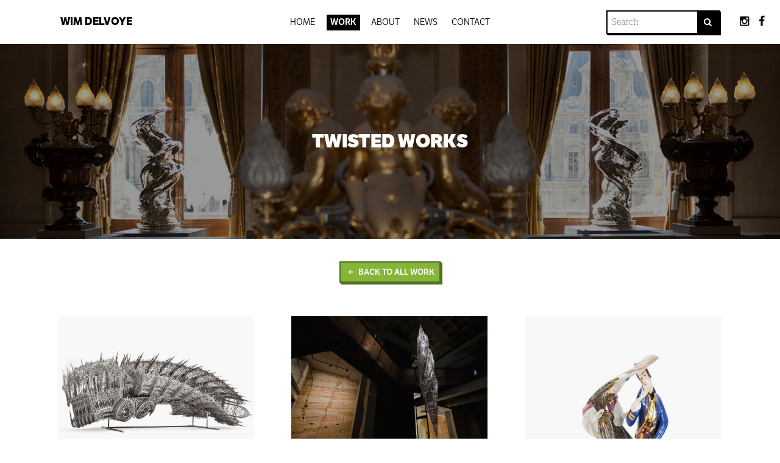

--- FILE ---
content_type: text/css; charset=utf-8
request_url: https://wimdelvoye.be/gulp/front.c1ca6d6f.css
body_size: 7616
content:
@charset "UTF-8";@font-face{font-family:norwester;src:url(/fonts/webfonts/norwester.eot);src:url(/fonts/webfonts/norwester.eot#iefix) format("embedded-opentype"),url(/fonts/webfonts/norwester.svg) format("svg");font-weight:400;font-style:normal}body,h3{font-family:adelle,sans-serif;font-style:normal;font-weight:200}#lang ul li a,#menu ul li a,.submenu nav ul li a{font-family:adelle,sans-serif;font-style:normal;font-weight:300}#lang ul .active a{font-family:adelle,sans-serif;font-style:normal;font-weight:400}.exhibition-list-year-section .exhibition-name h3 span,.ui-tabs-active a{font-family:adelle,sans-serif;font-style:normal;font-weight:700}#menu ul .active a,#menu ul li a,.btn,.btn-white,.catogories .catogory-item .catogory-info h3,.catogories .catogory-item .catogory-info p a,.exhibition-list-year,.exhibition-list-year-section .exhibition-year,.logo h1,.news-feed .feed-block figure figcaption .readMore,.responsive-menu,.submenu nav ul li a,h1,h2{font-family:lft-etica,sans-serif;font-style:normal}@font-face{font-family:delvoye;src:url(/modules/front/fonts/fontello/font/delvoye.eot?46097109);src:url(/modules/front/fonts/fontello/font/delvoye.eot?46097109#iefix) format("embedded-opentype"),url(/modules/front/fonts/fontello/font/delvoye.woff?46097109) format("woff"),url(/modules/front/fonts/fontello/font/delvoye.ttf?46097109) format("truetype"),url(/modules/front/fonts/fontello/font/delvoye.svg?46097109#delvoye) format("svg");font-weight:400;font-style:normal}[class*=" icon-"]:before,[class^=icon-]:before{font-family:delvoye;font-style:normal;font-weight:400;speak:none;display:inline-block;text-decoration:inherit;width:1em;margin-right:.2em;text-align:center;font-variant:normal;text-transform:none;line-height:1em;margin-left:.2em}.icon-instagram:before{content:'\e800'}.icon-facebook-squared:before{content:'\e801'}.icon-facebook:before{content:'\e802'}.icon-right-up-big:before{content:'\e803'}.icon-right-down-big:before{content:'\e804'}.icon-menu:before{content:'\e805'}.icon-doc-inv:before{content:'\e806';opacity:.5}.icon-search:before{content:'\e807'}.icon-mail-1:before{content:'\e808'}.icon-doc:before{content:'\e809';opacity:.5}.icon-right-small:before{content:'\e80a'}.icon-left-small:before{content:'\e80b'}.icon-up-big:before{content:'\e80c'}.icon-up-small:before{content:'\e80d'}.icon-right-big:before{content:'\e80e'}.icon-left-big:before{content:'\e80f'}header{-ms-transform:translate3d(0,0,0);-webkit-transform:translate3d(0,0,0);transform:translate3d(0,0,0)}.banner figure .img-banner .img-con,.banner figure figcaption,.detail-con .feed-block figure figcaption,.project-feed .feed-block figure figcaption,.vertical-align{position:absolute;top:50%;-webkit-transform:translateY(-50%);-ms-transform:translateY(-50%);transform:translateY(-50%)}.container{position:relative}@media (max-width:640px){.container{padding-left:22px;padding-right:22px}}.detail-con,.main,.search-page,.small-con{padding-top:6.5em}@media (max-width:960px){.detail-con,.main,.search-page,.small-con{padding-top:3.5em}}.clearfix,.group{zoom:1}.clearfix:after,.clearfix:before,.group:after,.group:before{content:"";display:table}.clearfix:after,.group:after{clear:both}#lang ul,#menu ul,.submenu nav ul{list-style:none;margin:0;padding-left:0!important}#lang ul li,#menu ul li,.submenu nav ul li{display:inline-block}.detail-con .navigation{list-style:none;padding-left:0}body{-webkit-font-smoothing:antialiased}h1{text-rendering:optimizeLegibility;-moz-font-feature-settings:"liga=1";-ms-font-feature-settings:"liga" 1}#menu ul li,.catogories .catogory-item,.catogories .catogory-item .catogory-image:before,.catogories .catogory-item .catogory-info,.catogories .catogory-item .catogory-info p,.feed-block figure:before,.feed-block:hover figure figcaption,.feed-block:hover figure:before,.loaded,.news-feed .feed-block:hover figure figcaption,.news-feed .feed-block:hover figure:before,.toplink,.touch .feed-block figure figcaption,.touch .feed-block figure:before{-webkit-transition:all .3s ease;transition:all .3s ease}/*! normalize.css v3.0.0 | MIT License | git.io/normalize */html{font-family:sans-serif;-ms-text-size-adjust:100%;-webkit-text-size-adjust:100%}body{margin:0}article,aside,details,figcaption,figure,footer,header,hgroup,main,nav,section,summary{display:block}audio,canvas,progress,video{display:inline-block;vertical-align:baseline}audio:not([controls]){display:none;height:0}[hidden],template{display:none}a{background:0 0}a:active,a:hover{outline:0}abbr[title]{border-bottom:1px dotted}b,strong{font-weight:700}dfn{font-style:italic}h1{margin:.67em 0}mark{background:#ff0;color:#000}small{font-size:80%}sub,sup{font-size:75%;line-height:0;position:relative;vertical-align:baseline}sup{top:-.5em}sub{bottom:-.25em}img{border:0}svg:not(:root){overflow:hidden}figure{margin:1em 40px}hr{-webkit-box-sizing:content-box;box-sizing:content-box;height:0}pre{overflow:auto}code,kbd,pre,samp{font-family:monospace,monospace;font-size:1em}button,input,optgroup,select,textarea{color:inherit;font:inherit;margin:0}button{overflow:visible}button,select{text-transform:none}button,html input[type=button],input[type=reset],input[type=submit]{-webkit-appearance:button;cursor:pointer}button[disabled],html input[disabled]{cursor:default}button::-moz-focus-inner,input::-moz-focus-inner{border:0;padding:0}input{line-height:normal}input[type=checkbox],input[type=radio]{-webkit-box-sizing:border-box;box-sizing:border-box;padding:0}input[type=number]::-webkit-inner-spin-button,input[type=number]::-webkit-outer-spin-button{height:auto}input[type=search]{-webkit-appearance:textfield;-webkit-box-sizing:content-box;box-sizing:content-box}input[type=search]::-webkit-search-cancel-button,input[type=search]::-webkit-search-decoration{-webkit-appearance:none}fieldset{border:1px solid silver;margin:0 2px;padding:.35em .625em .75em}legend{border:0;padding:0}textarea{overflow:auto}optgroup{font-weight:700}table{border-collapse:collapse;border-spacing:0}td,th{padding:0}body{color:#000;line-height:1.6;text-align:left;font-size:1.1em}h1{font-size:2.05em;font-style:normal}@media (max-width:1470px){h1{font-size:1.7425em}}@media (max-width:640px){h1{font-size:1.5375em}}h2{font-size:1.6em;font-weight:700}h1+h2{margin-top:0}@media (max-width:640px){h2{font-size:1.36em}}h3{font-size:1em;line-height:1.8;margin-bottom:.5em}*,:after,:before{-webkit-box-sizing:border-box;box-sizing:border-box}html{position:relative;height:100%}body{min-height:100%}.no-touch body{padding-bottom:5em}@media (max-width:960px){.no-touch body{padding-bottom:0}}.touch footer,footer{z-index:2;width:100%;max-height:5em}@media (max-width:960px){.touch footer,footer{height:auto;max-height:none}}.no-touch footer{position:absolute;bottom:0;left:0}@media (max-width:960px){.no-touch footer{position:relative}}html{font-size:1.4em}@media (max-width:1950px){html{font-size:1.2em}}@media (max-width:1470px){html{font-size:1em}}body{position:relative;background:#fff}hr{display:none}.toplink{z-index:2;position:fixed;bottom:2em;right:1.5em;width:2.5em;height:2.5em;line-height:2.4em;text-align:center;overflow:hidden;opacity:0;border:2px solid #000;-webkit-box-shadow:1px 1px 0 #000,2px 2px 0 #000,3px 3px 0 #000;box-shadow:1px 1px 0 #000,2px 2px 0 #000,3px 3px 0 #000;background:#000;color:#fff;-webkit-transform:rotate(45deg) scale(0) translate3d(0,0,0);transform:rotate(45deg) scale(0) translate3d(0,0,0)}@media (max-width:640px){.toplink{right:-8px;padding-right:8px;-webkit-border-top-right-radius:0;border-top-right-radius:0;-webkit-border-bottom-right-radius:0;border-bottom-right-radius:0}}.body-scrolled .toplink{opacity:1;-webkit-transform:rotate(0deg) scale(1) translate3d(0,0,0);transform:rotate(0deg) scale(1) translate3d(0,0,0)}.toplink:hover{background:#fff;color:#000}.container{max-width:90%;margin-left:auto;margin-right:auto;padding:0 2em}.container:after{content:" ";display:block;clear:both}@media (max-width:960px){.container{max-width:100%;margin-left:auto;margin-right:auto;padding:1em}.container:after{content:" ";display:block;clear:both}}.detail-con+.detail-con{padding-top:0}.detail-con .container{max-width:80%;margin-left:auto;margin-right:auto;text-align:center}.detail-con .container:after{content:" ";display:block;clear:both}@media (max-width:960px){.detail-con .container{width:100%;max-width:auto;max-width:100%;margin-left:auto;margin-right:auto;padding:1em}.detail-con .container:after{content:" ";display:block;clear:both}}.submenu+.detail-con{padding-top:8.5em}@media (max-width:640px){.submenu+.detail-con{padding-top:7.5em}}.projects{padding-top:2em!important}.main h1{text-transform:uppercase;font-weight:800}section{padding:2em 0 4em}@media (max-width:640px){section{padding:0 0 2em}}section+section{padding:0 0 2em}.detail-feed .container{padding:0 0 1em!important}header{z-index:3;top:0;left:0;right:0;position:fixed;background:#fff}@media (max-width:960px){header{border-bottom:3px solid #000;height:4.35em}}header .container{padding:0 2em;z-index:100}@media (max-width:960px){header .container{padding:0 1em!important}}.bordered{height:3px;background:#000;width:0;bottom:-3px;left:0;position:absolute}@media (max-width:960px){.bordered{display:none}}.invers .bordered{width:100%;-webkit-transition:width .3s ease;transition:width .3s ease}.logo{-webkit-border-bottom-left-radius:4px;border-bottom-left-radius:4px;height:4em;width:14.28571%;float:left;margin-right:2.85714%}@media (max-width:960px){.logo{width:48.57143%;float:left;margin-right:2.85714%;height:auto;font-size:1.1em}}.logo h1{margin:0;font-size:1em;text-transform:uppercase;position:absolute;font-weight:700;border-bottom:0;-webkit-transition:all .3s ease-out;transition:all .3s ease-out;line-height:4em}@media (max-width:960px){.logo h1{line-height:4em;position:relative}}.logo h1 a{color:#000;border-bottom:none}#menu{height:42px;text-align:center;width:65.71429%;float:left;margin-right:2.85714%}@media (max-width:1470px){#menu{float:left}}@media (max-width:960px){#menu{width:100%;float:left;margin-left:0;margin-right:0;font-size:1.1em;height:auto;background:#fff;border:2px solid #000;-webkit-box-shadow:1px 1px 0 #000,2px 2px 0 #000,3px 3px 0 #000;box-shadow:1px 1px 0 #000,2px 2px 0 #000,3px 3px 0 #000;margin-top:-1.15em;display:none}}#menu ul li{line-height:4em;padding:0 .4em;display:inline-block}@media (max-width:1470px){#menu ul li{padding:0 .4vw}}@media (max-width:960px){#menu ul li{display:none;line-height:2.5em;width:50%;float:left;padding:0}}@media (max-width:640px){#menu ul li{width:100%}}#menu ul li a{color:#000;text-transform:uppercase;font-size:.8em;border-bottom:0;padding:.1em .3em .2em}@media (max-width:960px){#menu ul li a{display:block;padding:0 2px}}#menu ul .active a{color:#fff;background:#000;font-weight:600;border:2px solid #000}@media (max-width:960px){#menu ul .active a{border:0 solid #000}}#lang{height:42px;width:5.71429%;float:left;margin-right:2.85714%;text-align:center;display:none}#lang ul li{line-height:4.5em;padding:0 .85em;display:block;float:left}#lang ul li a{color:#6e6e6e;text-transform:uppercase;font-size:.75em;letter-spacing:.2em}#lang ul .active a{color:#fff}.submenu{z-index:2;width:100%;top:0;text-align:center;position:fixed}.submenu .bordered{height:1px;bottom:-1px}.submenu nav{margin-top:4em;-webkit-transition:all .3s ease-out;transition:all .3s ease-out;background:#fff}@media (max-width:960px){.submenu nav{margin-top:4em;border-bottom:1px solid #000}}.submenu nav h4{display:none}.submenu nav ul li{line-height:3em;padding:0 .5em}.submenu nav ul li a{text-transform:uppercase;font-size:.8em;border-bottom:0;padding:.1em 0 .2em}.submenu nav ul .active a{color:#527024;text-decoration:none;border-bottom:solid 1px rgba(82,112,36,.3);font-weight:600}.submenu nav ul .active a:hover{color:#1a230b;border-bottom:solid 1px rgba(82,112,36,.4)}.responsive-menu{font-size:.85em;float:right;text-transform:uppercase;padding:.4em .6em;font-weight:600;color:#000;border:2px solid #000;-webkit-box-shadow:1px 1px 0 #000,2px 2px 0 #000,3px 3px 0 #000;box-shadow:1px 1px 0 #000,2px 2px 0 #000,3px 3px 0 #000;display:inline-block;-webkit-transition:all .3s ease-out;transition:all .3s ease-out;margin:0!important}.responsive-menu:hover{background:rgba(0,0,0,.15);border-bottom:2px solid #000}@media (max-width:960px){.responsive-menu{display:block}}.resp-search{background:#000;color:#fff}.responsive-menu-con{width:48.57143%;float:right;margin-right:0;display:none;margin-top:1.1em}@media (max-width:960px){.responsive-menu-con{display:block}}.responsive-menu-shown #menu,.responsive-menu-shown #menu ul li{display:block}.responsive-menu-shown .search{display:block!important;position:relative!important;right:0!important;margin-top:0;background:#fff}.submenu-scrolled nav{margin-top:4em}.submenu-scrolled .bordered{width:100%;-webkit-transition:width .3s ease;transition:width .3s ease}h1{text-transform:uppercase;font-weight:800}.map{height:100vh;width:100%;position:fixed;top:0;background:#85b63a}.map:before{content:'';position:absolute;top:0;right:0;-webkit-border-top-left-radius:12px;border-top-left-radius:12px;-webkit-border-top-right-radius:12px;border-top-right-radius:12px;bottom:0;left:0;opacity:.82}.slice{background:#fff;height:1200px;margin-top:90vh;position:relative}.border{position:fixed;width:100%;top:0;bottom:0;right:0;left:0;height:100%;border:1em solid #fff;z-index:3}.welcome{text-align:center;line-height:10vh}.btn{font-size:.75em}.work h1{text-align:center}.catogories .catogory-item{width:22.85714%;float:left;margin-bottom:1em;opacity:1;-ms-transform:translate3d(0,0,0);-webkit-transform:translate3d(0,0,0);transform:translate3d(0,0,0);position:relative}.catogories .catogory-item:nth-child(4n+1){margin-right:-100%;clear:both;margin-left:0}.catogories .catogory-item:nth-child(4n+2){margin-left:25.71429%;margin-right:-100%;clear:none}.catogories .catogory-item:nth-child(4n+3){margin-left:51.42857%;margin-right:-100%;clear:none}.catogories .catogory-item:nth-child(4n+4){margin-left:77.14286%;margin-right:-100%;clear:none}@media (max-width:1470px){.catogories .catogory-item{width:31.42857%;float:left}.catogories .catogory-item:nth-child(3n+1){margin-right:-100%;clear:both;margin-left:0}.catogories .catogory-item:nth-child(3n+2){margin-left:34.28571%;margin-right:-100%;clear:none}.catogories .catogory-item:nth-child(3n+3){margin-left:68.57143%;margin-right:-100%;clear:none}}@media (max-width:960px){.catogories .catogory-item{width:48.57143%;float:left}.catogories .catogory-item:nth-child(2n+1){margin-right:-100%;clear:both;margin-left:0}.catogories .catogory-item:nth-child(2n+2){margin-left:51.42857%;margin-right:-100%;clear:none}}@media (max-width:640px){.catogories .catogory-item{margin-left:0!important;margin-right:0!important;width:100%;float:left!important}}.catogories .catogory-item .catogory-image{display:block;text-align:center;position:relative;width:100%;float:left;margin-left:0;margin-right:0;line-height:0;height:0;padding-bottom:60%;overflow:hidden;border-bottom:0}.catogories .catogory-item .catogory-image:before{position:absolute;height:100%;content:'';width:100%;top:0;bottom:0;right:0;left:0;opacity:.1}.no-cssgradients .catogories .catogory-item .catogory-image:before{background-color:#000}.cssgradients .catogories .catogory-item .catogory-image:before{background-image:url([data-uri]);-webkit-background-size:100% 100%;background-size:100%;background-image:-webkit-linear-gradient(top right,#000 -30%,#000 110%);background-image:-webkit-gradient(linear,right top,left bottom,color-stop(-30%,#000),color-stop(110%,#000));background-image:linear-gradient(to bottom left,#000 -30%,#000 110%)}.catogories .catogory-item .catogory-image img{width:100%;height:auto}.catogories .catogory-item .catogory-info{width:100%;float:left;margin-left:0;margin-right:0;text-align:center;padding:.5em 0;text-transform:uppercase;-ms-transform:scale(.8);-webkit-transform:scale(.8);transform:scale(.8);-webkit-transform-origin:50% 0 0;-ms-transform-origin:50% 0 0;transform-origin:50% 0 0;font-size:1em}.catogories .catogory-item .catogory-info p{font-size:.7em;margin:.25em 0}.catogories .catogory-item .catogory-info h3{font-size:1.4em;margin:.35em 0 0;font-weight:700}.catogories .catogory-item .catogory-info h3 a{border-bottom:0;color:#000}.catogories .catogory-item .cat-link{width:64.70588%;float:right;margin-right:0}.catogories .catogory-item:hover .catogory-image:before{opacity:0!important}.catogories .catogory-item:hover .catogory-info{-ms-transform:scale(1);-webkit-transform:scale(1);transform:scale(1)}.back-link{text-align:center}.detail-con time{display:block;font-weight:300}@media (max-width:960px){.detail-con .detail-info{margin:0}}.detail-con .detail-info h3{margin-bottom:0}.sub-con{margin-top:5em}.gallery-con{margin:3em 0 0}@media (max-width:960px){.gallery-con{margin:2em 2em 0}}@media (max-width:640px){.gallery-con{margin:1em 0}}#gallery .item{width:100%;background:#fff}#gallery .item img{max-height:29em;max-width:100%}@media (max-width:960px){#gallery .item img{max-height:12em;width:auto}}@media (max-width:640px){#gallery .item img{max-height:100%;width:auto}}#gallery .item .item-caption{margin:1.15em 0;font-size:.8em}@media (max-width:960px){#gallery .item .item-caption{margin:1em 0}}#gallery .item .item-caption p{margin:0}@media (max-width:640px){#owl-thumbs{display:none}}#owl-thumbs .thumb{height:65px;margin-left:9px}#owl-thumbs .thumb img{max-height:65px;-webkit-transition:all .3s ease-out;transition:all .3s ease-out;border:6px solid #fff}#owl-thumbs .active img{border:6px solid #85b63a}.exhibition-item-con{width:48.57143%;float:left}.exhibition-item-con:nth-child(2n+1){margin-right:-100%;clear:both;margin-left:0}.exhibition-item-con:nth-child(2n+2){margin-left:51.42857%;margin-right:-100%;clear:none}@media (max-width:640px){.exhibition-item-con{margin-left:0!important;margin-right:0!important;width:100%;float:left!important}}.exhibition-list-year-section{text-align:left;width:100%;float:left;margin-left:0;margin-right:0;padding:2em 0}.exhibition-list-year-section .exhibition-year{font-size:1em;position:relative}.exhibition-list-year-section .exhibition-year:before{position:absolute;content:'';height:1px;width:100%;top:50%;background:#000;left:0;z-index:-1;right:0;margin-top:-1px}.exhibition-list-year-section .exhibition-year h4{font-size:1.3em;padding:.25;text-align:center;line-height:1.5;width:4em;display:block;margin:0 auto;position:relative}.exhibition-list-year-section .exhibition-year h4:before{position:absolute;content:'';height:100%;width:100%;z-index:-1;background:#fff;top:0;left:0;right:0;margin-top:-1px}.exhibition-list-year-section .exhibition-type h5{text-transform:uppercase;font-style:italic;font-size:1em;border-bottom:1px dotted #000}.exhibition-list-year-section .exhibition-name h3{font-size:1em;margin-bottom:0}.exhibition-list-year-section .exhibition-name h3 span{margin-right:.5em}.exhibition-list-year-section .exhibition-name h3 small{white-space:nowrap}.exhibition-list-year-section .exhibition-name time{display:inline-block;font-size:.8em;font-style:italic}.exhibition-list-year-section .exhibition-name p{margin:0;font-size:80%}.news-feed h1{text-align:center}.contact{padding:0}.full-screen figure{margin:0}.full-screen figure .back-img{position:relative;width:100%;min-height:100%;min-height:100vh;-webkit-background-size:cover;background-size:cover;background-position:center}.full-screen figure .back-img:before{background:#000;position:absolute;height:100%;content:'';width:100%;top:0;bottom:0;right:0;left:0;opacity:.5}.full-screen figure figcaption{color:#fff;position:absolute;text-align:center;top:50%;bottom:0;right:0;-ms-transform:translateY(-50%);-webkit-transform:translateY(-50%);transform:translateY(-50%);left:0}.search-page .search{float:left;position:relative;width:100%;right:0;margin-top:0;text-align:left}@media (max-width:960px){.search-page .search{display:block}}.search-page .search-url{display:none}.search-page .search-result h3{font-weight:300}.banner{background:#fff;margin-top:4.1em;overflow:hidden}@media (max-width:960px){.banner{margin-top:4em}}.banner figure{margin:0;padding:0;position:relative;will-change:transform}.banner figure .img-banner{height:0;padding-bottom:25%}.banner figure .img-banner .img-con{width:100%;height:0;padding-bottom:35%;overflow:hidden;-webkit-background-size:cover;background-size:cover}.banner figure .img-banner .img-con:before{background:#000;position:absolute;height:100%;content:'';width:100%;top:0;bottom:0;right:0;left:0;opacity:0}@media (max-width:960px){.banner figure .img-banner{padding-bottom:30%;-webkit-background-size:auto 25em;background-size:auto 25em;background-position:center}}@media (max-width:640px){.banner figure .img-banner{padding-bottom:30%;-webkit-background-size:cover;background-size:cover}}.banner figure figcaption{position:absolute;left:0;right:0;-webkit-transition:position 0s linear,opacity .3s linear;transition:position 0s linear,opacity .3s linear}@media (max-width:960px){.banner figure figcaption{margin-top:-30px}}@media (max-width:640px){.banner figure figcaption{margin-top:0}}.banner figure figcaption h1{text-align:center;color:#fff;border-bottom:0;line-height:0}.banner figure figcaption p{margin:0;opacity:.6;text-align:center;color:#fff}.banner-loaded:before{opacity:.4!important}.feed-con .container{padding:1em 0}@media (max-width:640px){.feed-con .container{padding:1em 0}}.feed-block{float:left;position:relative;padding:.75em;width:33.32%}@media (max-width:960px){.feed-block{width:50%}}@media (max-width:640px){.feed-block{width:100%;padding:0}}.feed-block figure{margin:0;position:relative;overflow:hidden;padding:1em;line-height:0;min-height:8em}.feed-block figure img{width:100%;height:auto}.feed-block figure:before{content:'';position:absolute;top:0;right:0;bottom:0;left:0;margin:1em;opacity:.05}.no-cssgradients .feed-block figure:before{background-color:#6e6e6e}.cssgradients .feed-block figure:before{background-image:url([data-uri]);-webkit-background-size:100% 100%;background-size:100%;background-image:-webkit-linear-gradient(top right,#6e6e6e -30%,#6e6e6e 110%);background-image:-webkit-gradient(linear,right top,left bottom,color-stop(-30%,#6e6e6e),color-stop(110%,#6e6e6e));background-image:linear-gradient(to bottom left,#6e6e6e -30%,#6e6e6e 110%)}.feed-block figure figcaption{left:0;padding:2em;width:100%;opacity:0;color:#fff;-webkit-transition:position 0s ease,opacity .3s ease;transition:position 0s ease,opacity .3s ease;position:absolute;top:50%}.feed-block figure figcaption h2{color:#fff;margin:0;font-size:1.2em;text-transform:uppercase;line-height:1.2;font-weight:300;text-align:center}.feed-block:hover figure:before,.touch .feed-block figure:before{opacity:.35}.feed-block:hover figure figcaption,.touch .feed-block figure figcaption{opacity:1}.detail-con .feed-block{float:left;position:relative;width:33.32%}@media (max-width:960px){.detail-con .feed-block{width:50%}}@media (max-width:640px){.detail-con .feed-block{width:100%}}.news-feed .container{padding:0}@media (max-width:960px){.news-feed .container{padding:1em}}.news-feed .feed-block{width:33.32%}.news-feed .feed-block .feed-block-image{overflow:hidden;position:absolute;top:0;bottom:0;left:0;right:0;margin:1em;-webkit-background-size:cover;background-size:cover;background-position:center;background-repeat:no-repeat}@media (max-width:960px){.news-feed .feed-block{width:50%}}@media (max-width:640px){.news-feed .feed-block{width:100%}}.news-feed .feed-block a{border-bottom:0}.news-feed .feed-block a figure figcaption{opacity:1;z-index:2}.news-feed .feed-block a figure:before{opacity:.35;z-index:1}.news-feed .feed-block a:hover .readMore{background:#fff;color:#698f2e}.news-feed .feed-block a:hover figure:before{opacity:.35}.news-feed .feed-block figure{min-height:16.5em;padding:1em}.news-feed .feed-block figure:before{opacity:.35}.no-cssgradients .news-feed .feed-block figure:before{background-color:#3c3c3c}.cssgradients .news-feed .feed-block figure:before{background-image:url([data-uri]);-webkit-background-size:100% 100%;background-size:100%;background-image:-webkit-linear-gradient(top right,#3c3c3c -30%,#3c3c3c 110%);background-image:-webkit-gradient(linear,right top,left bottom,color-stop(-30%,#3c3c3c),color-stop(110%,#3c3c3c));background-image:linear-gradient(to bottom left,#3c3c3c -30%,#3c3c3c 110%)}.news-feed .feed-block figure figcaption{line-height:1.3;top:0;font-size:.85em;padding:2.5em}.news-feed .feed-block figure figcaption p time{background:rgba(255,255,255,.25);font-size:.75em;font-weight:500;padding:0 .2em}.news-feed .feed-block figure figcaption a{color:#fff}.news-feed .feed-block figure figcaption .readMore{font-size:.75em}.news-feed .feed-block figure figcaption h2{text-align:left;font-size:1.4em;font-weight:700}.news-feed .feed-block:hover figure figcaption{top:0;opacity:1}@media (max-width:640px){h1,h2,h3{-moz-hyphens:auto;-ms-hyphens:auto;-webkit-hyphens:auto;hyphens:auto}}a{color:#527024;text-decoration:none;border-bottom:solid 1px rgba(82,112,36,.3)}a:hover{color:#1a230b;border-bottom:solid 1px rgba(82,112,36,.4)}.ui-state-default a:focus{outline:0}.ui-state-default:focus{outline:0;border:0 solid}.ui-tabs-active a:focus{outline:0}.ui-tabs-active:focus{outline:0;border:0 solid}.lazy{-ms-transform:scale(0);-webkit-transform:scale(0);transform:scale(0)}.loaded{-ms-transform:scale(1);-webkit-transform:scale(1);transform:scale(1)}#gallery-loading{text-align:center}.loader{background:#fff;color:#000;-webkit-border-radius:100%;border-radius:100%;height:2.8em;width:2.8em;margin:0;border:2px solid #000;outline:0!important;-webkit-box-shadow:1px 1px 0 #000,2px 2px 0 #000;box-shadow:1px 1px 0 #000,2px 2px 0 #000}.search{display:inline-block;vertical-align:middle;float:right;margin-top:.95em;position:absolute;right:2em;max-width:15vw;border:2px solid #000;-webkit-box-shadow:1px 1px 0 #000,2px 2px 0 #000;box-shadow:1px 1px 0 #000,2px 2px 0 #000;-webkit-transition:all .3s ease;transition:all .3s ease}@media (max-width:960px){.search{width:100%;max-width:none;display:none;border:2px solid #000;-webkit-box-shadow:1px 1px 0 #000,2px 2px 0 #000,3px 3px 0 #000;box-shadow:1px 1px 0 #000,2px 2px 0 #000,3px 3px 0 #000}}.search button{font-size:.8em;background:#000;color:#fff;margin:0!important;width:2.5em;position:absolute;border:0;right:0;top:0;bottom:0;-webkit-appearance:none;float:right}article .search{margin-bottom:50px}input[type=search]{-webkit-appearance:none;text-align:left;color:#6e6e6e;border:0 solid #fff;background:#fff;line-height:2.5em;padding:0 .5em;width:90%;font-size:.8em;-webkit-border-radius:0;border-radius:0;-webkit-box-sizing:border-box;box-sizing:border-box;-webkit-transition:all .3s ease-out;transition:all .3s ease-out}input[type=search]:focus{outline:0;border:0 solid #85b63a}.btn,.catogories .catogory-item .catogory-info p a,.exhibition-list-year,.news-feed .feed-block figure figcaption .readMore{text-transform:uppercase;margin:.1em .1em .45em;padding:.4em .6em;font-weight:600;border:2px solid #527024;-webkit-box-shadow:1px 1px 0 #527024,2px 2px 0 #527024,3px 3px 0 #527024;box-shadow:1px 1px 0 #527024,2px 2px 0 #527024,3px 3px 0 #527024;display:inline-block;-webkit-transition:all .3s ease-out;transition:all .3s ease-out;background:#85b63a;color:#fff}.btn:hover,.catogories .catogory-item .catogory-info p a:hover,.exhibition-list-year:hover,.news-feed .feed-block figure figcaption .readMore:hover{border-bottom:2px solid #527024;background:#fff;color:#527024;text-shadow:1px 1px 0 transparent}.btn-white{text-transform:uppercase;margin:.1em .1em .45em;padding:.4em .6em;font-weight:600;color:#000;border:2px solid #000;-webkit-box-shadow:1px 1px 0 #000,2px 2px 0 #000,3px 3px 0 #000;box-shadow:1px 1px 0 #000,2px 2px 0 #000,3px 3px 0 #000;display:inline-block;-webkit-transition:all .3s ease-out;transition:all .3s ease-out}.btn-white:hover{background:rgba(0,0,0,.15);border-bottom:2px solid #000}footer .container{padding:2em}body[data-page=contact] footer,body[data-page=home] footer{display:none}footer small{font-size:12px;text-align:center;color:#c8c8c8;display:block}footer small a{color:#c8c8c8;text-decoration:none;border-bottom:solid 1px rgba(200,200,200,.3)}footer small a:hover{color:#959595;border-bottom:solid 1px rgba(200,200,200,.4)}body[data-page=contact]{padding:0}.socials{display:inline-block;line-height:4em;position:absolute;right:1em}@media (max-width:960px){.socials{right:7em}}.socials a{border-bottom:none;color:#000}.message-fixed{margin:0;background:#ebeff5;color:#07252f;padding:.5em 1em;text-align:center;font-size:2.05em;position:absolute;position:fixed;top:0;left:0;width:100%;z-index:1000}.message-fixed a{color:inherit!important}.warning-message{background:rgba(237,19,19,.1);color:#be0f0f}.clickable{cursor:pointer}.unselectable{-moz-user-select:-moz-none;-khtml-user-select:none;-webkit-user-select:none;-ms-user-select:none;user-select:none}.is-hidden{display:none!important;visibility:hidden}.is-hidden-visually{border:0;clip:rect(0 0 0 0);height:1px;margin:-1px;overflow:hidden;padding:0;position:absolute;width:1px}.is-invisible{visibility:hidden}.owl-carousel .owl-wrapper:after{content:".";display:block;clear:both;visibility:hidden;line-height:0;height:0}.owl-carousel{display:none;position:relative;width:100%;-ms-touch-action:pan-y}@media (max-width:640px){.owl-carousel{overflow:hidden}}.owl-carousel .owl-wrapper{display:none;position:relative}.owl-carousel .owl-wrapper-outer{overflow:hidden;position:relative;width:100%}.owl-carousel .owl-wrapper-outer.autoHeight{-webkit-transition:height 500ms ease-in-out;transition:height 500ms ease-in-out}.owl-carousel .owl-item{float:left}.owl-controls .owl-buttons div,.owl-controls .owl-page{cursor:pointer}.owl-controls{-webkit-user-select:none;-khtml-user-select:none;-moz-user-select:none;-ms-user-select:none;user-select:none;-webkit-tap-highlight-color:transparent}.grabbing{cursor:url(grabbing.png) 8 8,move}.owl-carousel .owl-item,.owl-carousel .owl-wrapper{-webkit-backface-visibility:hidden;-moz-backface-visibility:hidden;-ms-backface-visibility:hidden;-webkit-transform:translate3d(0,0,0);-moz-transform:translate3d(0,0,0);-ms-transform:translate3d(0,0,0)}.owl-theme .owl-controls{margin-top:10px;text-align:center}.owl-wrapper-outer{position:relative}.owl-theme .owl-controls .owl-buttons div{color:#6e6e6e;display:inline-block;zoom:1;margin:0;width:42px;position:absolute;top:0;height:100%}.owl-buttons div i{background:#fff;position:absolute;color:#000;-webkit-border-radius:1.4em;border-radius:1.4em;top:34%;line-height:2.5em;left:0;height:2.8em;width:2.8em;font-size:.8em;margin:0;border:2px solid #000;outline:0!important;-webkit-box-shadow:1px 1px 0 #000,2px 2px 0 #000;box-shadow:1px 1px 0 #000,2px 2px 0 #000}@media (max-width:640px){.owl-buttons div i{display:none}}.owl-buttons div i:before{margin:0!important}.owl-prev{position:absolute;left:-42px}.owl-next{position:absolute;right:-42px}.owl-theme .owl-controls.clickable .owl-buttons div:hover{filter:Alpha(Opacity=100);opacity:1;text-decoration:none}.owl-theme .owl-controls .owl-page{display:inline-block;zoom:1}.owl-theme .owl-controls .owl-page span{display:block;width:12px;height:12px;margin:5px 7px;filter:Alpha(Opacity=50);opacity:.5;-webkit-border-radius:20px;border-radius:20px;background:#869791}.owl-theme .owl-controls .owl-page.active span,.owl-theme .owl-controls.clickable .owl-page:hover span{filter:Alpha(Opacity=100);opacity:1}.owl-theme .owl-controls .owl-page span.owl-numbers{height:auto;width:auto;color:#FFF;padding:2px 10px;font-size:12px;-webkit-border-radius:30px;border-radius:30px}.owl-item.loading{min-height:150px;background:url(AjaxLoader.gif) center center no-repeat}.owl-origin{-webkit-perspective-origin-x:50%;-webkit-perspective-origin-y:50%;-moz-perspective:1200px;-moz-perspective-origin-x:50%;-moz-perspective-origin-y:50%;-webkit-perspective:1200px;perspective:1200px}.owl-fade-out{z-index:10;-webkit-animation:fadeOut .7s both ease;animation:fadeOut .7s both ease}.owl-fade-in{-webkit-animation:fadeIn .7s both ease;animation:fadeIn .7s both ease}.owl-backSlide-out{-webkit-animation:backSlideOut 1s both ease;animation:backSlideOut 1s both ease}.owl-backSlide-in{-webkit-animation:backSlideIn 1s both ease;animation:backSlideIn 1s both ease}.owl-goDown-out{-webkit-animation:scaleToFade .7s ease both;animation:scaleToFade .7s ease both}.owl-goDown-in{-webkit-animation:goDown .6s ease both;animation:goDown .6s ease both}.owl-fadeUp-in{-webkit-animation:scaleUpFrom .5s ease both;animation:scaleUpFrom .5s ease both}.owl-fadeUp-out{-webkit-animation:scaleUpTo .5s ease both;animation:scaleUpTo .5s ease both}@-webkit-keyframes empty{0%{opacity:1}}@keyframes empty{0%{opacity:1}}@-webkit-keyframes fadeIn{0%{opacity:0}100%{opacity:1}}@keyframes fadeIn{0%{opacity:0}100%{opacity:1}}@-webkit-keyframes fadeOut{0%{opacity:1}100%{opacity:0}}@keyframes fadeOut{0%{opacity:1}100%{opacity:0}}@-webkit-keyframes backSlideOut{25%{opacity:.5;-webkit-transform:translateZ(-500px)}100%,75%{opacity:.5;-webkit-transform:translateZ(-500px) translateX(-200%)}}@keyframes backSlideOut{25%{opacity:.5;-webkit-transform:translateZ(-500px);transform:translateZ(-500px)}100%,75%{opacity:.5;-webkit-transform:translateZ(-500px) translateX(-200%);transform:translateZ(-500px) translateX(-200%)}}@-webkit-keyframes backSlideIn{0%,25%{opacity:.5;-webkit-transform:translateZ(-500px) translateX(200%)}75%{opacity:.5;-webkit-transform:translateZ(-500px)}100%{opacity:1;-webkit-transform:translateZ(0) translateX(0)}}@keyframes backSlideIn{0%,25%{opacity:.5;-webkit-transform:translateZ(-500px) translateX(200%);transform:translateZ(-500px) translateX(200%)}75%{opacity:.5;-webkit-transform:translateZ(-500px);transform:translateZ(-500px)}100%{opacity:1;-webkit-transform:translateZ(0) translateX(0);transform:translateZ(0) translateX(0)}}@-webkit-keyframes scaleToFade{to{opacity:0;-webkit-transform:scale(.8)}}@keyframes scaleToFade{to{opacity:0;-webkit-transform:scale(.8);transform:scale(.8)}}@-webkit-keyframes goDown{from{-webkit-transform:translateY(-100%)}}@keyframes goDown{from{-webkit-transform:translateY(-100%);transform:translateY(-100%)}}@-webkit-keyframes scaleUpFrom{from{opacity:0;-webkit-transform:scale(1.5)}}@keyframes scaleUpFrom{from{opacity:0;-webkit-transform:scale(1.5);transform:scale(1.5)}}@-webkit-keyframes scaleUpTo{to{opacity:0;-webkit-transform:scale(1.5)}}@keyframes scaleUpTo{to{opacity:0;-webkit-transform:scale(1.5);transform:scale(1.5)}}@media print{*{background:0 0!important;color:#000!important;-webkit-box-shadow:none!important;box-shadow:none!important;text-shadow:none!important}a,a:visited{text-decoration:underline}a[href]:after{content:" (" attr(href) ")"}abbr[title]:after{content:" (" attr(title) ")"}.ir a:after,a[href^="javascript:"]:after,a[href^="#"]:after{content:""}blockquote,pre{border:1px solid #999;page-break-inside:avoid}thead{display:table-header-group}img,tr{page-break-inside:avoid}img{max-width:100%!important}@page{margin:.5cm}h2,h3,p{orphans:3;widows:3}h2,h3{page-break-after:avoid}}

--- FILE ---
content_type: text/plain
request_url: https://www.google-analytics.com/j/collect?v=1&_v=j102&a=1744561639&t=pageview&_s=1&dl=https%3A%2F%2Fwimdelvoye.be%2Fwork%2Ftwisted-works&ul=en-us%40posix&dt=Twisted%20Works%20%E2%80%A2%20wimdelvoye.be&sr=1280x720&vp=1280x720&_u=YEBAAAABAAAAAC~&jid=1256396646&gjid=1180014294&cid=135381243.1768971177&tid=UA-60447284-1&_gid=469977424.1768971177&_r=1&_slc=1&gtm=45He61g1n71WJ3SRJza200&gcd=13l3l3l3l1l1&dma=0&tag_exp=103116026~103200004~104527907~104528501~104684208~104684211~105391252~115616986~115938466~115938468~117041587&z=1841252682
body_size: -449
content:
2,cG-ZKB4NJ3W6W

--- FILE ---
content_type: application/javascript; charset=utf-8
request_url: https://wimdelvoye.be/gulp/front.defer.53f0cbdd.js
body_size: 50865
content:
function scrollUpdate(){viewport.watch&&(viewport.scrollTop=_settings.window.scrollTop(),viewport.scrollTop>200?_settings.body.addClass("body-scrolled"):_settings.body.removeClass("body-scrolled"),viewport.scrollTop>10?(_settings.header.addClass("invers"),_settings.submenu.addClass("submenu-scrolled")):(_settings.header.removeClass("invers"),_settings.submenu.removeClass("submenu-scrolled"))),layoutParallax()}function responsive(){ww=$(window).width(),ww<viewport.treshold?(viewport.smallScreen=!0,_settings.body.addClass("body-small")):(viewport.smallScreen=!1,_settings.body.removeClass("body-small"),_settings.header.removeClass("responsive-menu-shown"))}function owlKeyboardSupport(){$(document).keydown(function(t){return 37==t.keyCode?(owlObject.prev(),!1):39==t.keyCode?(owlObject.next(),!1):void 0})}function owlThumbsBuild(){$("#owl-thumbs").size()>0&&$("#gallery .item-image").size()>0&&($("#gallery .item-image").each(function(t){$('<span class="thumb" data-index="'+t+'"><img src="'+$(this).data("owl-thumb")+'"></span>').appendTo($("#owl-thumbs")).on("click",function(){owlObject.goTo($(this).data("index"))})}),owlThumbsUpdate())}function owlThumbsUpdate(){$("#owl-thumbs").size()>0&&$("#gallery .item-image").size()>0&&($("#owl-thumbs .active").removeClass("active"),$index=$("#gallery .owl-item.active .item").data("index"),$("#owl-thumbs [data-index="+$index+"]").addClass("active"))}function navigateTo(t){$("body,html").animate({scrollTop:t},"7000","swing")}function layoutParallax(){var t=$(".no-touch .banner-parallax");t.each(function(){var t=$(this),e=$(".banner-visual",$(this));if(viewport.smallScreen)t.css({transform:"translateY(0)"});else{var n=viewport.scrollTop*_settings.parallaxSpeed;e.css({transform:"translateY("+n+"px)"})}})}function loadBanner(){$(".img-con").each(function(){var t=$(this).data("background"),e=$("<img/>").attr("src",t),n=e[0],i=$(this);n.complete?(e.remove(),i.addClass("banner-loaded")):(i.hide(),e.load(function(){e.remove(),i.show().addClass("banner-loaded")}))})}function loadBuildings(){$(".building .building-actual").each(function(){var t=$(this).parents(".building"),e=t.find(".building-transparent");return this.complete?(t.addClass("building-loaded"),loadBuildingImage(e),!0):($(this).load(function(){t.addClass("building-loaded-first"),loadBuildingImage(e)}),$(this).attr("src",$(this).attr("src")),void 0)}),$(".no-touch .building").on("mouseenter",function(){return clearTimeout(window.hoverTimer),window.building=$(this),window.hoverTimer=setTimeout(focusBuilding,250),!1}),$(".no-touch .building").on("mouseleave",function(){clearTimeout(window.hoverTimer),window.hoverTimer=setTimeout(unfocusBuildings,250)})}function loadBuildingImage(t){t.attr("draggable",!1),t.rwdImageMaps()}function focusBuilding(){var t=window.building;t.hasClass("building-focus")||(unfocusBuildings(),t.addClass("building-focus"),$(".building").not(".building-focus").addClass("building-blur"))}function unfocusBuildings(){$(".building-focus").removeClass("building-focus"),$(".building-blur").removeClass("building-blur")}!function(t,e){function n(t){var e=t.length,n=ce.type(t);return ce.isWindow(t)?!1:1===t.nodeType&&e?!0:"array"===n||"function"!==n&&(0===e||"number"==typeof e&&e>0&&e-1 in t)}function i(t){var e=Ee[t]={};return ce.each(t.match(de)||[],function(t,n){e[n]=!0}),e}function o(t,n,i,o){if(ce.acceptData(t)){var r,s,a=ce.expando,l=t.nodeType,u=l?ce.cache:t,c=l?t[a]:t[a]&&a;if(c&&u[c]&&(o||u[c].data)||i!==e||"string"!=typeof n)return c||(c=l?t[a]=ee.pop()||ce.guid++:a),u[c]||(u[c]=l?{}:{toJSON:ce.noop}),("object"==typeof n||"function"==typeof n)&&(o?u[c]=ce.extend(u[c],n):u[c].data=ce.extend(u[c].data,n)),s=u[c],o||(s.data||(s.data={}),s=s.data),i!==e&&(s[ce.camelCase(n)]=i),"string"==typeof n?(r=s[n],null==r&&(r=s[ce.camelCase(n)])):r=s,r}}function r(t,e,n){if(ce.acceptData(t)){var i,o,r=t.nodeType,s=r?ce.cache:t,l=r?t[ce.expando]:ce.expando;if(s[l]){if(e&&(i=n?s[l]:s[l].data)){ce.isArray(e)?e=e.concat(ce.map(e,ce.camelCase)):e in i?e=[e]:(e=ce.camelCase(e),e=e in i?[e]:e.split(" ")),o=e.length;for(;o--;)delete i[e[o]];if(n?!a(i):!ce.isEmptyObject(i))return}(n||(delete s[l].data,a(s[l])))&&(r?ce.cleanData([t],!0):ce.support.deleteExpando||s!=s.window?delete s[l]:s[l]=null)}}}function s(t,n,i){if(i===e&&1===t.nodeType){var o="data-"+n.replace(ke,"-$1").toLowerCase();if(i=t.getAttribute(o),"string"==typeof i){try{i="true"===i?!0:"false"===i?!1:"null"===i?null:+i+""===i?+i:Ie.test(i)?ce.parseJSON(i):i}catch(r){}ce.data(t,n,i)}else i=e}return i}function a(t){var e;for(e in t)if(("data"!==e||!ce.isEmptyObject(t[e]))&&"toJSON"!==e)return!1;return!0}function l(){return!0}function u(){return!1}function c(){try{return J.activeElement}catch(t){}}function p(t,e){do t=t[e];while(t&&1!==t.nodeType);return t}function d(t,e,n){if(ce.isFunction(e))return ce.grep(t,function(t,i){return!!e.call(t,i,t)!==n});if(e.nodeType)return ce.grep(t,function(t){return t===e!==n});if("string"==typeof e){if(qe.test(e))return ce.filter(e,t,n);e=ce.filter(e,t)}return ce.grep(t,function(t){return ce.inArray(t,e)>=0!==n})}function f(t){var e=Ue.split("|"),n=t.createDocumentFragment();if(n.createElement)for(;e.length;)n.createElement(e.pop());return n}function h(t,e){return ce.nodeName(t,"table")&&ce.nodeName(1===e.nodeType?e:e.firstChild,"tr")?t.getElementsByTagName("tbody")[0]||t.appendChild(t.ownerDocument.createElement("tbody")):t}function m(t){return t.type=(null!==ce.find.attr(t,"type"))+"/"+t.type,t}function g(t){var e=rn.exec(t.type);return e?t.type=e[1]:t.removeAttribute("type"),t}function y(t,e){for(var n,i=0;null!=(n=t[i]);i++)ce._data(n,"globalEval",!e||ce._data(e[i],"globalEval"))}function v(t,e){if(1===e.nodeType&&ce.hasData(t)){var n,i,o,r=ce._data(t),s=ce._data(e,r),a=r.events;if(a){delete s.handle,s.events={};for(n in a)for(i=0,o=a[n].length;o>i;i++)ce.event.add(e,n,a[n][i])}s.data&&(s.data=ce.extend({},s.data))}}function b(t,e){var n,i,o;if(1===e.nodeType){if(n=e.nodeName.toLowerCase(),!ce.support.noCloneEvent&&e[ce.expando]){o=ce._data(e);for(i in o.events)ce.removeEvent(e,i,o.handle);e.removeAttribute(ce.expando)}"script"===n&&e.text!==t.text?(m(e).text=t.text,g(e)):"object"===n?(e.parentNode&&(e.outerHTML=t.outerHTML),ce.support.html5Clone&&t.innerHTML&&!ce.trim(e.innerHTML)&&(e.innerHTML=t.innerHTML)):"input"===n&&en.test(t.type)?(e.defaultChecked=e.checked=t.checked,e.value!==t.value&&(e.value=t.value)):"option"===n?e.defaultSelected=e.selected=t.defaultSelected:("input"===n||"textarea"===n)&&(e.defaultValue=t.defaultValue)}}function w(t,n){var i,o,r=0,s=typeof t.getElementsByTagName!==Y?t.getElementsByTagName(n||"*"):typeof t.querySelectorAll!==Y?t.querySelectorAll(n||"*"):e;if(!s)for(s=[],i=t.childNodes||t;null!=(o=i[r]);r++)!n||ce.nodeName(o,n)?s.push(o):ce.merge(s,w(o,n));return n===e||n&&ce.nodeName(t,n)?ce.merge([t],s):s}function x(t){en.test(t.type)&&(t.defaultChecked=t.checked)}function T(t,e){if(e in t)return e;for(var n=e.charAt(0).toUpperCase()+e.slice(1),i=e,o=En.length;o--;)if(e=En[o]+n,e in t)return e;return i}function C(t,e){return t=e||t,"none"===ce.css(t,"display")||!ce.contains(t.ownerDocument,t)}function S(t,e){for(var n,i,o,r=[],s=0,a=t.length;a>s;s++)i=t[s],i.style&&(r[s]=ce._data(i,"olddisplay"),n=i.style.display,e?(r[s]||"none"!==n||(i.style.display=""),""===i.style.display&&C(i)&&(r[s]=ce._data(i,"olddisplay",N(i.nodeName)))):r[s]||(o=C(i),(n&&"none"!==n||!o)&&ce._data(i,"olddisplay",o?n:ce.css(i,"display"))));for(s=0;a>s;s++)i=t[s],i.style&&(e&&"none"!==i.style.display&&""!==i.style.display||(i.style.display=e?r[s]||"":"none"));return t}function E(t,e,n){var i=vn.exec(e);return i?Math.max(0,i[1]-(n||0))+(i[2]||"px"):e}function I(t,e,n,i,o){for(var r=n===(i?"border":"content")?4:"width"===e?1:0,s=0;4>r;r+=2)"margin"===n&&(s+=ce.css(t,n+Sn[r],!0,o)),i?("content"===n&&(s-=ce.css(t,"padding"+Sn[r],!0,o)),"margin"!==n&&(s-=ce.css(t,"border"+Sn[r]+"Width",!0,o))):(s+=ce.css(t,"padding"+Sn[r],!0,o),"padding"!==n&&(s+=ce.css(t,"border"+Sn[r]+"Width",!0,o)));return s}function k(t,e,n){var i=!0,o="width"===e?t.offsetWidth:t.offsetHeight,r=pn(t),s=ce.support.boxSizing&&"border-box"===ce.css(t,"boxSizing",!1,r);if(0>=o||null==o){if(o=dn(t,e,r),(0>o||null==o)&&(o=t.style[e]),bn.test(o))return o;i=s&&(ce.support.boxSizingReliable||o===t.style[e]),o=parseFloat(o)||0}return o+I(t,e,n||(s?"border":"content"),i,r)+"px"}function N(t){var e=J,n=xn[t];return n||(n=A(t,e),"none"!==n&&n||(cn=(cn||ce("<iframe frameborder='0' width='0' height='0'/>").css("cssText","display:block !important")).appendTo(e.documentElement),e=(cn[0].contentWindow||cn[0].contentDocument).document,e.write("<!doctype html><html><body>"),e.close(),n=A(t,e),cn.detach()),xn[t]=n),n}function A(t,e){var n=ce(e.createElement(t)).appendTo(e.body),i=ce.css(n[0],"display");return n.remove(),i}function P(t,e,n,i){var o;if(ce.isArray(e))ce.each(e,function(e,o){n||kn.test(t)?i(t,o):P(t+"["+("object"==typeof o?e:"")+"]",o,n,i)});else if(n||"object"!==ce.type(e))i(t,e);else for(o in e)P(t+"["+o+"]",e[o],n,i)}function L(t){return function(e,n){"string"!=typeof e&&(n=e,e="*");var i,o=0,r=e.toLowerCase().match(de)||[];if(ce.isFunction(n))for(;i=r[o++];)"+"===i[0]?(i=i.slice(1)||"*",(t[i]=t[i]||[]).unshift(n)):(t[i]=t[i]||[]).push(n)}}function D(t,n,i,o){function r(l){var u;return s[l]=!0,ce.each(t[l]||[],function(t,l){var c=l(n,i,o);return"string"!=typeof c||a||s[c]?a?!(u=c):e:(n.dataTypes.unshift(c),r(c),!1)}),u}var s={},a=t===Bn;return r(n.dataTypes[0])||!s["*"]&&r("*")}function $(t,n){var i,o,r=ce.ajaxSettings.flatOptions||{};for(o in n)n[o]!==e&&((r[o]?t:i||(i={}))[o]=n[o]);return i&&ce.extend(!0,t,i),t}function _(t,n,i){for(var o,r,s,a,l=t.contents,u=t.dataTypes;"*"===u[0];)u.shift(),r===e&&(r=t.mimeType||n.getResponseHeader("Content-Type"));if(r)for(a in l)if(l[a]&&l[a].test(r)){u.unshift(a);break}if(u[0]in i)s=u[0];else{for(a in i){if(!u[0]||t.converters[a+" "+u[0]]){s=a;break}o||(o=a)}s=s||o}return s?(s!==u[0]&&u.unshift(s),i[s]):e}function j(t,e,n,i){var o,r,s,a,l,u={},c=t.dataTypes.slice();if(c[1])for(s in t.converters)u[s.toLowerCase()]=t.converters[s];for(r=c.shift();r;)if(t.responseFields[r]&&(n[t.responseFields[r]]=e),!l&&i&&t.dataFilter&&(e=t.dataFilter(e,t.dataType)),l=r,r=c.shift())if("*"===r)r=l;else if("*"!==l&&l!==r){if(s=u[l+" "+r]||u["* "+r],!s)for(o in u)if(a=o.split(" "),a[1]===r&&(s=u[l+" "+a[0]]||u["* "+a[0]])){s===!0?s=u[o]:u[o]!==!0&&(r=a[0],c.unshift(a[1]));break}if(s!==!0)if(s&&t["throws"])e=s(e);else try{e=s(e)}catch(p){return{state:"parsererror",error:s?p:"No conversion from "+l+" to "+r}}}return{state:"success",data:e}}function R(){try{return new t.XMLHttpRequest}catch(e){}}function z(){try{return new t.ActiveXObject("Microsoft.XMLHTTP")}catch(e){}}function O(){return setTimeout(function(){Zn=e}),Zn=ce.now()}function H(t,e,n){for(var i,o=(ri[e]||[]).concat(ri["*"]),r=0,s=o.length;s>r;r++)if(i=o[r].call(n,e,t))return i}function M(t,e,n){var i,o,r=0,s=oi.length,a=ce.Deferred().always(function(){delete l.elem}),l=function(){if(o)return!1;for(var e=Zn||O(),n=Math.max(0,u.startTime+u.duration-e),i=n/u.duration||0,r=1-i,s=0,l=u.tweens.length;l>s;s++)u.tweens[s].run(r);return a.notifyWith(t,[u,r,n]),1>r&&l?n:(a.resolveWith(t,[u]),!1)},u=a.promise({elem:t,props:ce.extend({},e),opts:ce.extend(!0,{specialEasing:{}},n),originalProperties:e,originalOptions:n,startTime:Zn||O(),duration:n.duration,tweens:[],createTween:function(e,n){var i=ce.Tween(t,u.opts,e,n,u.opts.specialEasing[e]||u.opts.easing);return u.tweens.push(i),i},stop:function(e){var n=0,i=e?u.tweens.length:0;if(o)return this;for(o=!0;i>n;n++)u.tweens[n].run(1);return e?a.resolveWith(t,[u,e]):a.rejectWith(t,[u,e]),this}}),c=u.props;for(W(c,u.opts.specialEasing);s>r;r++)if(i=oi[r].call(u,t,c,u.opts))return i;return ce.map(c,H,u),ce.isFunction(u.opts.start)&&u.opts.start.call(t,u),ce.fx.timer(ce.extend(l,{elem:t,anim:u,queue:u.opts.queue})),u.progress(u.opts.progress).done(u.opts.done,u.opts.complete).fail(u.opts.fail).always(u.opts.always)}function W(t,e){var n,i,o,r,s;for(n in t)if(i=ce.camelCase(n),o=e[i],r=t[n],ce.isArray(r)&&(o=r[1],r=t[n]=r[0]),n!==i&&(t[i]=r,delete t[n]),s=ce.cssHooks[i],s&&"expand"in s){r=s.expand(r),delete t[i];for(n in r)n in t||(t[n]=r[n],e[n]=o)}else e[i]=o}function q(t,e,n){var i,o,r,s,a,l,u=this,c={},p=t.style,d=t.nodeType&&C(t),f=ce._data(t,"fxshow");n.queue||(a=ce._queueHooks(t,"fx"),null==a.unqueued&&(a.unqueued=0,l=a.empty.fire,a.empty.fire=function(){a.unqueued||l()}),a.unqueued++,u.always(function(){u.always(function(){a.unqueued--,ce.queue(t,"fx").length||a.empty.fire()})})),1===t.nodeType&&("height"in e||"width"in e)&&(n.overflow=[p.overflow,p.overflowX,p.overflowY],"inline"===ce.css(t,"display")&&"none"===ce.css(t,"float")&&(ce.support.inlineBlockNeedsLayout&&"inline"!==N(t.nodeName)?p.zoom=1:p.display="inline-block")),n.overflow&&(p.overflow="hidden",ce.support.shrinkWrapBlocks||u.always(function(){p.overflow=n.overflow[0],p.overflowX=n.overflow[1],p.overflowY=n.overflow[2]}));for(i in e)if(o=e[i],ei.exec(o)){if(delete e[i],r=r||"toggle"===o,o===(d?"hide":"show"))continue;c[i]=f&&f[i]||ce.style(t,i)}if(!ce.isEmptyObject(c)){f?"hidden"in f&&(d=f.hidden):f=ce._data(t,"fxshow",{}),r&&(f.hidden=!d),d?ce(t).show():u.done(function(){ce(t).hide()}),u.done(function(){var e;ce._removeData(t,"fxshow");for(e in c)ce.style(t,e,c[e])});for(i in c)s=H(d?f[i]:0,i,u),i in f||(f[i]=s.start,d&&(s.end=s.start,s.start="width"===i||"height"===i?1:0))}}function F(t,e,n,i,o){return new F.prototype.init(t,e,n,i,o)}function B(t,e){var n,i={height:t},o=0;for(e=e?1:0;4>o;o+=2-e)n=Sn[o],i["margin"+n]=i["padding"+n]=t;return e&&(i.opacity=i.width=t),i}function X(t){return ce.isWindow(t)?t:9===t.nodeType?t.defaultView||t.parentWindow:!1}var U,V,Y=typeof e,G=t.location,J=t.document,Q=J.documentElement,K=t.jQuery,Z=t.$,te={},ee=[],ne="1.10.1",ie=ee.concat,oe=ee.push,re=ee.slice,se=ee.indexOf,ae=te.toString,le=te.hasOwnProperty,ue=ne.trim,ce=function(t,e){return new ce.fn.init(t,e,V)},pe=/[+-]?(?:\d*\.|)\d+(?:[eE][+-]?\d+|)/.source,de=/\S+/g,fe=/^[\s\uFEFF\xA0]+|[\s\uFEFF\xA0]+$/g,he=/^(?:\s*(<[\w\W]+>)[^>]*|#([\w-]*))$/,me=/^<(\w+)\s*\/?>(?:<\/\1>|)$/,ge=/^[\],:{}\s]*$/,ye=/(?:^|:|,)(?:\s*\[)+/g,ve=/\\(?:["\\\/bfnrt]|u[\da-fA-F]{4})/g,be=/"[^"\\\r\n]*"|true|false|null|-?(?:\d+\.|)\d+(?:[eE][+-]?\d+|)/g,we=/^-ms-/,xe=/-([\da-z])/gi,Te=function(t,e){return e.toUpperCase()},Ce=function(t){(J.addEventListener||"load"===t.type||"complete"===J.readyState)&&(Se(),ce.ready())},Se=function(){J.addEventListener?(J.removeEventListener("DOMContentLoaded",Ce,!1),t.removeEventListener("load",Ce,!1)):(J.detachEvent("onreadystatechange",Ce),t.detachEvent("onload",Ce))};ce.fn=ce.prototype={jquery:ne,constructor:ce,init:function(t,n,i){var o,r;if(!t)return this;if("string"==typeof t){if(o="<"===t.charAt(0)&&">"===t.charAt(t.length-1)&&t.length>=3?[null,t,null]:he.exec(t),!o||!o[1]&&n)return!n||n.jquery?(n||i).find(t):this.constructor(n).find(t);if(o[1]){if(n=n instanceof ce?n[0]:n,ce.merge(this,ce.parseHTML(o[1],n&&n.nodeType?n.ownerDocument||n:J,!0)),me.test(o[1])&&ce.isPlainObject(n))for(o in n)ce.isFunction(this[o])?this[o](n[o]):this.attr(o,n[o]);return this}if(r=J.getElementById(o[2]),r&&r.parentNode){if(r.id!==o[2])return i.find(t);this.length=1,this[0]=r}return this.context=J,this.selector=t,this}return t.nodeType?(this.context=this[0]=t,this.length=1,this):ce.isFunction(t)?i.ready(t):(t.selector!==e&&(this.selector=t.selector,this.context=t.context),ce.makeArray(t,this))},selector:"",length:0,toArray:function(){return re.call(this)},get:function(t){return null==t?this.toArray():0>t?this[this.length+t]:this[t]},pushStack:function(t){var e=ce.merge(this.constructor(),t);return e.prevObject=this,e.context=this.context,e},each:function(t,e){return ce.each(this,t,e)},ready:function(t){return ce.ready.promise().done(t),this},slice:function(){return this.pushStack(re.apply(this,arguments))},first:function(){return this.eq(0)},last:function(){return this.eq(-1)},eq:function(t){var e=this.length,n=+t+(0>t?e:0);return this.pushStack(n>=0&&e>n?[this[n]]:[])},map:function(t){return this.pushStack(ce.map(this,function(e,n){return t.call(e,n,e)}))},end:function(){return this.prevObject||this.constructor(null)},push:oe,sort:[].sort,splice:[].splice},ce.fn.init.prototype=ce.fn,ce.extend=ce.fn.extend=function(){var t,n,i,o,r,s,a=arguments[0]||{},l=1,u=arguments.length,c=!1;for("boolean"==typeof a&&(c=a,a=arguments[1]||{},l=2),"object"==typeof a||ce.isFunction(a)||(a={}),u===l&&(a=this,--l);u>l;l++)if(null!=(r=arguments[l]))for(o in r)t=a[o],i=r[o],a!==i&&(c&&i&&(ce.isPlainObject(i)||(n=ce.isArray(i)))?(n?(n=!1,s=t&&ce.isArray(t)?t:[]):s=t&&ce.isPlainObject(t)?t:{},a[o]=ce.extend(c,s,i)):i!==e&&(a[o]=i));return a},ce.extend({expando:"jQuery"+(ne+Math.random()).replace(/\D/g,""),noConflict:function(e){return t.$===ce&&(t.$=Z),e&&t.jQuery===ce&&(t.jQuery=K),ce},isReady:!1,readyWait:1,holdReady:function(t){t?ce.readyWait++:ce.ready(!0)},ready:function(t){if(t===!0?!--ce.readyWait:!ce.isReady){if(!J.body)return setTimeout(ce.ready);ce.isReady=!0,t!==!0&&--ce.readyWait>0||(U.resolveWith(J,[ce]),ce.fn.trigger&&ce(J).trigger("ready").off("ready"))}},isFunction:function(t){return"function"===ce.type(t)},isArray:Array.isArray||function(t){return"array"===ce.type(t)},isWindow:function(t){return null!=t&&t==t.window},isNumeric:function(t){return!isNaN(parseFloat(t))&&isFinite(t)},type:function(t){return null==t?t+"":"object"==typeof t||"function"==typeof t?te[ae.call(t)]||"object":typeof t},isPlainObject:function(t){var n;if(!t||"object"!==ce.type(t)||t.nodeType||ce.isWindow(t))return!1;try{if(t.constructor&&!le.call(t,"constructor")&&!le.call(t.constructor.prototype,"isPrototypeOf"))return!1}catch(i){return!1}if(ce.support.ownLast)for(n in t)return le.call(t,n);for(n in t);return n===e||le.call(t,n)},isEmptyObject:function(t){var e;for(e in t)return!1;return!0},error:function(t){throw Error(t)},parseHTML:function(t,e,n){if(!t||"string"!=typeof t)return null;"boolean"==typeof e&&(n=e,e=!1),e=e||J;var i=me.exec(t),o=!n&&[];return i?[e.createElement(i[1])]:(i=ce.buildFragment([t],e,o),o&&ce(o).remove(),ce.merge([],i.childNodes))},parseJSON:function(n){return t.JSON&&t.JSON.parse?t.JSON.parse(n):null===n?n:"string"==typeof n&&(n=ce.trim(n),n&&ge.test(n.replace(ve,"@").replace(be,"]").replace(ye,"")))?Function("return "+n)():(ce.error("Invalid JSON: "+n),e)},parseXML:function(n){var i,o;if(!n||"string"!=typeof n)return null;try{t.DOMParser?(o=new DOMParser,i=o.parseFromString(n,"text/xml")):(i=new ActiveXObject("Microsoft.XMLDOM"),i.async="false",i.loadXML(n))}catch(r){i=e}return i&&i.documentElement&&!i.getElementsByTagName("parsererror").length||ce.error("Invalid XML: "+n),i},noop:function(){},globalEval:function(e){e&&ce.trim(e)&&(t.execScript||function(e){t.eval.call(t,e)})(e)},camelCase:function(t){return t.replace(we,"ms-").replace(xe,Te)},nodeName:function(t,e){return t.nodeName&&t.nodeName.toLowerCase()===e.toLowerCase()},each:function(t,e,i){var o,r=0,s=t.length,a=n(t);if(i){if(a)for(;s>r&&(o=e.apply(t[r],i),o!==!1);r++);else for(r in t)if(o=e.apply(t[r],i),o===!1)break}else if(a)for(;s>r&&(o=e.call(t[r],r,t[r]),o!==!1);r++);else for(r in t)if(o=e.call(t[r],r,t[r]),o===!1)break;return t},trim:ue&&!ue.call("﻿ ")?function(t){return null==t?"":ue.call(t)}:function(t){return null==t?"":(t+"").replace(fe,"")},makeArray:function(t,e){var i=e||[];return null!=t&&(n(Object(t))?ce.merge(i,"string"==typeof t?[t]:t):oe.call(i,t)),i},inArray:function(t,e,n){var i;if(e){if(se)return se.call(e,t,n);for(i=e.length,n=n?0>n?Math.max(0,i+n):n:0;i>n;n++)if(n in e&&e[n]===t)return n}return-1},merge:function(t,n){var i=n.length,o=t.length,r=0;if("number"==typeof i)for(;i>r;r++)t[o++]=n[r];else for(;n[r]!==e;)t[o++]=n[r++];return t.length=o,t},grep:function(t,e,n){var i,o=[],r=0,s=t.length;for(n=!!n;s>r;r++)i=!!e(t[r],r),n!==i&&o.push(t[r]);return o},map:function(t,e,i){var o,r=0,s=t.length,a=n(t),l=[];if(a)for(;s>r;r++)o=e(t[r],r,i),null!=o&&(l[l.length]=o);else for(r in t)o=e(t[r],r,i),null!=o&&(l[l.length]=o);return ie.apply([],l)},guid:1,proxy:function(t,n){var i,o,r;return"string"==typeof n&&(r=t[n],n=t,t=r),ce.isFunction(t)?(i=re.call(arguments,2),o=function(){return t.apply(n||this,i.concat(re.call(arguments)))},o.guid=t.guid=t.guid||ce.guid++,o):e},access:function(t,n,i,o,r,s,a){var l=0,u=t.length,c=null==i;if("object"===ce.type(i)){r=!0;for(l in i)ce.access(t,n,l,i[l],!0,s,a)}else if(o!==e&&(r=!0,ce.isFunction(o)||(a=!0),c&&(a?(n.call(t,o),n=null):(c=n,n=function(t,e,n){return c.call(ce(t),n)})),n))for(;u>l;l++)n(t[l],i,a?o:o.call(t[l],l,n(t[l],i)));return r?t:c?n.call(t):u?n(t[0],i):s},now:function(){return(new Date).getTime()},swap:function(t,e,n,i){var o,r,s={};for(r in e)s[r]=t.style[r],t.style[r]=e[r];o=n.apply(t,i||[]);for(r in e)t.style[r]=s[r];return o}}),ce.ready.promise=function(e){if(!U)if(U=ce.Deferred(),"complete"===J.readyState)setTimeout(ce.ready);else if(J.addEventListener)J.addEventListener("DOMContentLoaded",Ce,!1),t.addEventListener("load",Ce,!1);else{J.attachEvent("onreadystatechange",Ce),t.attachEvent("onload",Ce);var n=!1;try{n=null==t.frameElement&&J.documentElement}catch(i){}n&&n.doScroll&&function o(){if(!ce.isReady){try{n.doScroll("left")}catch(t){return setTimeout(o,50)}Se(),ce.ready()}}()}return U.promise(e)},ce.each("Boolean Number String Function Array Date RegExp Object Error".split(" "),function(t,e){te["[object "+e+"]"]=e.toLowerCase()}),V=ce(J),function(t,e){function n(t,e,n,i){var o,r,s,a,l,u,c,p,d,f;if((e?e.ownerDocument||e:B)!==R&&j(e),e=e||R,n=n||[],!t||"string"!=typeof t)return n;if(1!==(a=e.nodeType)&&9!==a)return[];if(O&&!i){if(o=Ce.exec(t))if(s=o[1]){if(9===a){if(r=e.getElementById(s),!r||!r.parentNode)return n;if(r.id===s)return n.push(r),n}else if(e.ownerDocument&&(r=e.ownerDocument.getElementById(s))&&q(e,r)&&r.id===s)return n.push(r),n}else{if(o[2])return oe.apply(n,e.getElementsByTagName(t)),n;if((s=o[3])&&k.getElementsByClassName&&e.getElementsByClassName)return oe.apply(n,e.getElementsByClassName(s)),n}if(k.qsa&&(!H||!H.test(t))){if(p=c=F,d=e,f=9===a&&t,1===a&&"object"!==e.nodeName.toLowerCase()){for(u=m(t),(c=e.getAttribute("id"))?p=c.replace(Ie,"\\$&"):e.setAttribute("id",p),p="[id='"+p+"'] ",l=u.length;l--;)u[l]=p+g(u[l]);d=ye.test(t)&&e.parentNode||e,f=u.join(",")}if(f)try{return oe.apply(n,d.querySelectorAll(f)),n}catch(h){}finally{c||e.removeAttribute("id")}}}return S(t.replace(he,"$1"),e,n,i)}function i(t){return Te.test(t+"")}function o(){function t(n,i){return e.push(n+=" ")>A.cacheLength&&delete t[e.shift()],t[n]=i}var e=[];return t}function r(t){return t[F]=!0,t}function s(t){var e=R.createElement("div");try{return!!t(e)}catch(n){return!1}finally{e.parentNode&&e.parentNode.removeChild(e),e=null}}function a(t,e,n){t=t.split("|");for(var i,o=t.length,r=n?null:e;o--;)(i=A.attrHandle[t[o]])&&i!==e||(A.attrHandle[t[o]]=r)}function l(t,e){var n=t.getAttributeNode(e);return n&&n.specified?n.value:t[e]===!0?e.toLowerCase():null}function u(t,e){return t.getAttribute(e,"type"===e.toLowerCase()?1:2)}function c(t){return"input"===t.nodeName.toLowerCase()?t.defaultValue:e}function p(t,e){var n=e&&t,i=n&&1===t.nodeType&&1===e.nodeType&&(~e.sourceIndex||Z)-(~t.sourceIndex||Z);if(i)return i;if(n)for(;n=n.nextSibling;)if(n===e)return-1;return t?1:-1}function d(t){return function(e){var n=e.nodeName.toLowerCase();return"input"===n&&e.type===t}}function f(t){return function(e){var n=e.nodeName.toLowerCase();return("input"===n||"button"===n)&&e.type===t}}function h(t){return r(function(e){return e=+e,r(function(n,i){for(var o,r=t([],n.length,e),s=r.length;s--;)n[o=r[s]]&&(n[o]=!(i[o]=n[o]))})})}function m(t,e){var i,o,r,s,a,l,u,c=Y[t+" "];if(c)return e?0:c.slice(0);for(a=t,l=[],u=A.preFilter;a;){(!i||(o=me.exec(a)))&&(o&&(a=a.slice(o[0].length)||a),l.push(r=[])),i=!1,(o=ge.exec(a))&&(i=o.shift(),r.push({value:i,type:o[0].replace(he," ")}),a=a.slice(i.length));for(s in A.filter)!(o=xe[s].exec(a))||u[s]&&!(o=u[s](o))||(i=o.shift(),r.push({value:i,type:s,matches:o}),a=a.slice(i.length));if(!i)break}return e?a.length:a?n.error(t):Y(t,l).slice(0)}function g(t){for(var e=0,n=t.length,i="";n>e;e++)i+=t[e].value;return i}function y(t,e,n){var i=e.dir,o=n&&"parentNode"===i,r=U++;return e.first?function(e,n,r){for(;e=e[i];)if(1===e.nodeType||o)return t(e,n,r)}:function(e,n,s){var a,l,u,c=X+" "+r;if(s){for(;e=e[i];)if((1===e.nodeType||o)&&t(e,n,s))return!0}else for(;e=e[i];)if(1===e.nodeType||o)if(u=e[F]||(e[F]={}),(l=u[i])&&l[0]===c){if((a=l[1])===!0||a===N)return a===!0}else if(l=u[i]=[c],l[1]=t(e,n,s)||N,l[1]===!0)return!0}}function v(t){return t.length>1?function(e,n,i){for(var o=t.length;o--;)if(!t[o](e,n,i))return!1;return!0}:t[0]}function b(t,e,n,i,o){for(var r,s=[],a=0,l=t.length,u=null!=e;l>a;a++)(r=t[a])&&(!n||n(r,i,o))&&(s.push(r),u&&e.push(a));return s}function w(t,e,n,i,o,s){return i&&!i[F]&&(i=w(i)),o&&!o[F]&&(o=w(o,s)),r(function(r,s,a,l){var u,c,p,d=[],f=[],h=s.length,m=r||C(e||"*",a.nodeType?[a]:a,[]),g=!t||!r&&e?m:b(m,d,t,a,l),y=n?o||(r?t:h||i)?[]:s:g;if(n&&n(g,y,a,l),i)for(u=b(y,f),i(u,[],a,l),c=u.length;c--;)(p=u[c])&&(y[f[c]]=!(g[f[c]]=p));if(r){if(o||t){if(o){for(u=[],c=y.length;c--;)(p=y[c])&&u.push(g[c]=p);o(null,y=[],u,l)}for(c=y.length;c--;)(p=y[c])&&(u=o?se.call(r,p):d[c])>-1&&(r[u]=!(s[u]=p))}}else y=b(y===s?y.splice(h,y.length):y),o?o(null,s,y,l):oe.apply(s,y)})}function x(t){for(var e,n,i,o=t.length,r=A.relative[t[0].type],s=r||A.relative[" "],a=r?1:0,l=y(function(t){return t===e},s,!0),u=y(function(t){return se.call(e,t)>-1},s,!0),c=[function(t,n,i){return!r&&(i||n!==$)||((e=n).nodeType?l(t,n,i):u(t,n,i))}];o>a;a++)if(n=A.relative[t[a].type])c=[y(v(c),n)];else{if(n=A.filter[t[a].type].apply(null,t[a].matches),n[F]){for(i=++a;o>i&&!A.relative[t[i].type];i++);return w(a>1&&v(c),a>1&&g(t.slice(0,a-1).concat({value:" "===t[a-2].type?"*":""})).replace(he,"$1"),n,i>a&&x(t.slice(a,i)),o>i&&x(t=t.slice(i)),o>i&&g(t))}c.push(n)}return v(c)}function T(t,e){var i=0,o=e.length>0,s=t.length>0,a=function(r,a,l,u,c){var p,d,f,h=[],m=0,g="0",y=r&&[],v=null!=c,w=$,x=r||s&&A.find.TAG("*",c&&a.parentNode||a),T=X+=null==w?1:Math.random()||.1;for(v&&($=a!==R&&a,N=i);null!=(p=x[g]);g++){if(s&&p){for(d=0;f=t[d++];)if(f(p,a,l)){u.push(p);break}v&&(X=T,N=++i)}o&&((p=!f&&p)&&m--,r&&y.push(p))}if(m+=g,o&&g!==m){for(d=0;f=e[d++];)f(y,h,a,l);if(r){if(m>0)for(;g--;)y[g]||h[g]||(h[g]=ne.call(u));h=b(h)}oe.apply(u,h),v&&!r&&h.length>0&&m+e.length>1&&n.uniqueSort(u)}return v&&(X=T,$=w),y};return o?r(a):a}function C(t,e,i){for(var o=0,r=e.length;r>o;o++)n(t,e[o],i);return i}function S(t,e,n,i){var o,r,s,a,l,u=m(t);if(!i&&1===u.length){if(r=u[0]=u[0].slice(0),r.length>2&&"ID"===(s=r[0]).type&&k.getById&&9===e.nodeType&&O&&A.relative[r[1].type]){if(e=(A.find.ID(s.matches[0].replace(ke,Ne),e)||[])[0],!e)return n;t=t.slice(r.shift().value.length)}for(o=xe.needsContext.test(t)?0:r.length;o--&&(s=r[o],!A.relative[a=s.type]);)if((l=A.find[a])&&(i=l(s.matches[0].replace(ke,Ne),ye.test(r[0].type)&&e.parentNode||e))){if(r.splice(o,1),t=i.length&&g(r),!t)return oe.apply(n,i),n;break}}return D(t,u)(i,e,!O,n,ye.test(t)),n}function E(){}var I,k,N,A,P,L,D,$,_,j,R,z,O,H,M,W,q,F="sizzle"+-new Date,B=t.document,X=0,U=0,V=o(),Y=o(),G=o(),J=!1,Q=function(){return 0},K=typeof e,Z=1<<31,te={}.hasOwnProperty,ee=[],ne=ee.pop,ie=ee.push,oe=ee.push,re=ee.slice,se=ee.indexOf||function(t){for(var e=0,n=this.length;n>e;e++)if(this[e]===t)return e;return-1},ae="checked|selected|async|autofocus|autoplay|controls|defer|disabled|hidden|ismap|loop|multiple|open|readonly|required|scoped",le="[\\x20\\t\\r\\n\\f]",ue="(?:\\\\.|[\\w-]|[^\\x00-\\xa0])+",pe=ue.replace("w","w#"),de="\\["+le+"*("+ue+")"+le+"*(?:([*^$|!~]?=)"+le+"*(?:(['\"])((?:\\\\.|[^\\\\])*?)\\3|("+pe+")|)|)"+le+"*\\]",fe=":("+ue+")(?:\\(((['\"])((?:\\\\.|[^\\\\])*?)\\3|((?:\\\\.|[^\\\\()[\\]]|"+de.replace(3,8)+")*)|.*)\\)|)",he=RegExp("^"+le+"+|((?:^|[^\\\\])(?:\\\\.)*)"+le+"+$","g"),me=RegExp("^"+le+"*,"+le+"*"),ge=RegExp("^"+le+"*([>+~]|"+le+")"+le+"*"),ye=RegExp(le+"*[+~]"),ve=RegExp("="+le+"*([^\\]'\"]*)"+le+"*\\]","g"),be=RegExp(fe),we=RegExp("^"+pe+"$"),xe={ID:RegExp("^#("+ue+")"),CLASS:RegExp("^\\.("+ue+")"),TAG:RegExp("^("+ue.replace("w","w*")+")"),ATTR:RegExp("^"+de),PSEUDO:RegExp("^"+fe),CHILD:RegExp("^:(only|first|last|nth|nth-last)-(child|of-type)(?:\\("+le+"*(even|odd|(([+-]|)(\\d*)n|)"+le+"*(?:([+-]|)"+le+"*(\\d+)|))"+le+"*\\)|)","i"),bool:RegExp("^(?:"+ae+")$","i"),needsContext:RegExp("^"+le+"*[>+~]|:(even|odd|eq|gt|lt|nth|first|last)(?:\\("+le+"*((?:-\\d)?\\d*)"+le+"*\\)|)(?=[^-]|$)","i")},Te=/^[^{]+\{\s*\[native \w/,Ce=/^(?:#([\w-]+)|(\w+)|\.([\w-]+))$/,Se=/^(?:input|select|textarea|button)$/i,Ee=/^h\d$/i,Ie=/'|\\/g,ke=RegExp("\\\\([\\da-f]{1,6}"+le+"?|("+le+")|.)","ig"),Ne=function(t,e,n){var i="0x"+e-65536;return i!==i||n?e:0>i?String.fromCharCode(i+65536):String.fromCharCode(55296|i>>10,56320|1023&i)};try{oe.apply(ee=re.call(B.childNodes),B.childNodes),ee[B.childNodes.length].nodeType}catch(Ae){oe={apply:ee.length?function(t,e){ie.apply(t,re.call(e))}:function(t,e){for(var n=t.length,i=0;t[n++]=e[i++];);t.length=n-1}}}L=n.isXML=function(t){var e=t&&(t.ownerDocument||t).documentElement;return e?"HTML"!==e.nodeName:!1},k=n.support={},j=n.setDocument=function(t){var n=t?t.ownerDocument||t:B,o=n.parentWindow;return n!==R&&9===n.nodeType&&n.documentElement?(R=n,z=n.documentElement,O=!L(n),o&&o.frameElement&&o.attachEvent("onbeforeunload",function(){j()}),k.attributes=s(function(t){return t.innerHTML="<a href='#'></a>",a("type|href|height|width",u,"#"===t.firstChild.getAttribute("href")),a(ae,l,null==t.getAttribute("disabled")),t.className="i",!t.getAttribute("className")}),k.input=s(function(t){return t.innerHTML="<input>",t.firstChild.setAttribute("value",""),""===t.firstChild.getAttribute("value")}),a("value",c,k.attributes&&k.input),k.getElementsByTagName=s(function(t){return t.appendChild(n.createComment("")),!t.getElementsByTagName("*").length}),k.getElementsByClassName=s(function(t){return t.innerHTML="<div class='a'></div><div class='a i'></div>",t.firstChild.className="i",2===t.getElementsByClassName("i").length}),k.getById=s(function(t){return z.appendChild(t).id=F,!n.getElementsByName||!n.getElementsByName(F).length}),k.getById?(A.find.ID=function(t,e){if(typeof e.getElementById!==K&&O){var n=e.getElementById(t);return n&&n.parentNode?[n]:[]}},A.filter.ID=function(t){var e=t.replace(ke,Ne);return function(t){return t.getAttribute("id")===e}}):(delete A.find.ID,A.filter.ID=function(t){var e=t.replace(ke,Ne);return function(t){var n=typeof t.getAttributeNode!==K&&t.getAttributeNode("id");return n&&n.value===e}}),A.find.TAG=k.getElementsByTagName?function(t,n){return typeof n.getElementsByTagName!==K?n.getElementsByTagName(t):e}:function(t,e){var n,i=[],o=0,r=e.getElementsByTagName(t);if("*"===t){for(;n=r[o++];)1===n.nodeType&&i.push(n);return i}return r},A.find.CLASS=k.getElementsByClassName&&function(t,n){return typeof n.getElementsByClassName!==K&&O?n.getElementsByClassName(t):e},M=[],H=[],(k.qsa=i(n.querySelectorAll))&&(s(function(t){t.innerHTML="<select><option selected=''></option></select>",t.querySelectorAll("[selected]").length||H.push("\\["+le+"*(?:value|"+ae+")"),t.querySelectorAll(":checked").length||H.push(":checked")}),s(function(t){var e=n.createElement("input");e.setAttribute("type","hidden"),t.appendChild(e).setAttribute("t",""),t.querySelectorAll("[t^='']").length&&H.push("[*^$]="+le+"*(?:''|\"\")"),t.querySelectorAll(":enabled").length||H.push(":enabled",":disabled"),t.querySelectorAll("*,:x"),H.push(",.*:")})),(k.matchesSelector=i(W=z.webkitMatchesSelector||z.mozMatchesSelector||z.oMatchesSelector||z.msMatchesSelector))&&s(function(t){k.disconnectedMatch=W.call(t,"div"),W.call(t,"[s!='']:x"),M.push("!=",fe)}),H=H.length&&RegExp(H.join("|")),M=M.length&&RegExp(M.join("|")),q=i(z.contains)||z.compareDocumentPosition?function(t,e){var n=9===t.nodeType?t.documentElement:t,i=e&&e.parentNode;return t===i||!(!i||1!==i.nodeType||!(n.contains?n.contains(i):t.compareDocumentPosition&&16&t.compareDocumentPosition(i)))
}:function(t,e){if(e)for(;e=e.parentNode;)if(e===t)return!0;return!1},k.sortDetached=s(function(t){return 1&t.compareDocumentPosition(n.createElement("div"))}),Q=z.compareDocumentPosition?function(t,e){if(t===e)return J=!0,0;var i=e.compareDocumentPosition&&t.compareDocumentPosition&&t.compareDocumentPosition(e);return i?1&i||!k.sortDetached&&e.compareDocumentPosition(t)===i?t===n||q(B,t)?-1:e===n||q(B,e)?1:_?se.call(_,t)-se.call(_,e):0:4&i?-1:1:t.compareDocumentPosition?-1:1}:function(t,e){var i,o=0,r=t.parentNode,s=e.parentNode,a=[t],l=[e];if(t===e)return J=!0,0;if(!r||!s)return t===n?-1:e===n?1:r?-1:s?1:_?se.call(_,t)-se.call(_,e):0;if(r===s)return p(t,e);for(i=t;i=i.parentNode;)a.unshift(i);for(i=e;i=i.parentNode;)l.unshift(i);for(;a[o]===l[o];)o++;return o?p(a[o],l[o]):a[o]===B?-1:l[o]===B?1:0},n):R},n.matches=function(t,e){return n(t,null,null,e)},n.matchesSelector=function(t,e){if((t.ownerDocument||t)!==R&&j(t),e=e.replace(ve,"='$1']"),!(!k.matchesSelector||!O||M&&M.test(e)||H&&H.test(e)))try{var i=W.call(t,e);if(i||k.disconnectedMatch||t.document&&11!==t.document.nodeType)return i}catch(o){}return n(e,R,null,[t]).length>0},n.contains=function(t,e){return(t.ownerDocument||t)!==R&&j(t),q(t,e)},n.attr=function(t,n){(t.ownerDocument||t)!==R&&j(t);var i=A.attrHandle[n.toLowerCase()],o=i&&te.call(A.attrHandle,n.toLowerCase())?i(t,n,!O):e;return o===e?k.attributes||!O?t.getAttribute(n):(o=t.getAttributeNode(n))&&o.specified?o.value:null:o},n.error=function(t){throw Error("Syntax error, unrecognized expression: "+t)},n.uniqueSort=function(t){var e,n=[],i=0,o=0;if(J=!k.detectDuplicates,_=!k.sortStable&&t.slice(0),t.sort(Q),J){for(;e=t[o++];)e===t[o]&&(i=n.push(o));for(;i--;)t.splice(n[i],1)}return t},P=n.getText=function(t){var e,n="",i=0,o=t.nodeType;if(o){if(1===o||9===o||11===o){if("string"==typeof t.textContent)return t.textContent;for(t=t.firstChild;t;t=t.nextSibling)n+=P(t)}else if(3===o||4===o)return t.nodeValue}else for(;e=t[i];i++)n+=P(e);return n},A=n.selectors={cacheLength:50,createPseudo:r,match:xe,attrHandle:{},find:{},relative:{">":{dir:"parentNode",first:!0}," ":{dir:"parentNode"},"+":{dir:"previousSibling",first:!0},"~":{dir:"previousSibling"}},preFilter:{ATTR:function(t){return t[1]=t[1].replace(ke,Ne),t[3]=(t[4]||t[5]||"").replace(ke,Ne),"~="===t[2]&&(t[3]=" "+t[3]+" "),t.slice(0,4)},CHILD:function(t){return t[1]=t[1].toLowerCase(),"nth"===t[1].slice(0,3)?(t[3]||n.error(t[0]),t[4]=+(t[4]?t[5]+(t[6]||1):2*("even"===t[3]||"odd"===t[3])),t[5]=+(t[7]+t[8]||"odd"===t[3])):t[3]&&n.error(t[0]),t},PSEUDO:function(t){var n,i=!t[5]&&t[2];return xe.CHILD.test(t[0])?null:(t[3]&&t[4]!==e?t[2]=t[4]:i&&be.test(i)&&(n=m(i,!0))&&(n=i.indexOf(")",i.length-n)-i.length)&&(t[0]=t[0].slice(0,n),t[2]=i.slice(0,n)),t.slice(0,3))}},filter:{TAG:function(t){var e=t.replace(ke,Ne).toLowerCase();return"*"===t?function(){return!0}:function(t){return t.nodeName&&t.nodeName.toLowerCase()===e}},CLASS:function(t){var e=V[t+" "];return e||(e=RegExp("(^|"+le+")"+t+"("+le+"|$)"))&&V(t,function(t){return e.test("string"==typeof t.className&&t.className||typeof t.getAttribute!==K&&t.getAttribute("class")||"")})},ATTR:function(t,e,i){return function(o){var r=n.attr(o,t);return null==r?"!="===e:e?(r+="","="===e?r===i:"!="===e?r!==i:"^="===e?i&&0===r.indexOf(i):"*="===e?i&&r.indexOf(i)>-1:"$="===e?i&&r.slice(-i.length)===i:"~="===e?(" "+r+" ").indexOf(i)>-1:"|="===e?r===i||r.slice(0,i.length+1)===i+"-":!1):!0}},CHILD:function(t,e,n,i,o){var r="nth"!==t.slice(0,3),s="last"!==t.slice(-4),a="of-type"===e;return 1===i&&0===o?function(t){return!!t.parentNode}:function(e,n,l){var u,c,p,d,f,h,m=r!==s?"nextSibling":"previousSibling",g=e.parentNode,y=a&&e.nodeName.toLowerCase(),v=!l&&!a;if(g){if(r){for(;m;){for(p=e;p=p[m];)if(a?p.nodeName.toLowerCase()===y:1===p.nodeType)return!1;h=m="only"===t&&!h&&"nextSibling"}return!0}if(h=[s?g.firstChild:g.lastChild],s&&v){for(c=g[F]||(g[F]={}),u=c[t]||[],f=u[0]===X&&u[1],d=u[0]===X&&u[2],p=f&&g.childNodes[f];p=++f&&p&&p[m]||(d=f=0)||h.pop();)if(1===p.nodeType&&++d&&p===e){c[t]=[X,f,d];break}}else if(v&&(u=(e[F]||(e[F]={}))[t])&&u[0]===X)d=u[1];else for(;(p=++f&&p&&p[m]||(d=f=0)||h.pop())&&((a?p.nodeName.toLowerCase()!==y:1!==p.nodeType)||!++d||(v&&((p[F]||(p[F]={}))[t]=[X,d]),p!==e)););return d-=o,d===i||0===d%i&&d/i>=0}}},PSEUDO:function(t,e){var i,o=A.pseudos[t]||A.setFilters[t.toLowerCase()]||n.error("unsupported pseudo: "+t);return o[F]?o(e):o.length>1?(i=[t,t,"",e],A.setFilters.hasOwnProperty(t.toLowerCase())?r(function(t,n){for(var i,r=o(t,e),s=r.length;s--;)i=se.call(t,r[s]),t[i]=!(n[i]=r[s])}):function(t){return o(t,0,i)}):o}},pseudos:{not:r(function(t){var e=[],n=[],i=D(t.replace(he,"$1"));return i[F]?r(function(t,e,n,o){for(var r,s=i(t,null,o,[]),a=t.length;a--;)(r=s[a])&&(t[a]=!(e[a]=r))}):function(t,o,r){return e[0]=t,i(e,null,r,n),!n.pop()}}),has:r(function(t){return function(e){return n(t,e).length>0}}),contains:r(function(t){return function(e){return(e.textContent||e.innerText||P(e)).indexOf(t)>-1}}),lang:r(function(t){return we.test(t||"")||n.error("unsupported lang: "+t),t=t.replace(ke,Ne).toLowerCase(),function(e){var n;do if(n=O?e.lang:e.getAttribute("xml:lang")||e.getAttribute("lang"))return n=n.toLowerCase(),n===t||0===n.indexOf(t+"-");while((e=e.parentNode)&&1===e.nodeType);return!1}}),target:function(e){var n=t.location&&t.location.hash;return n&&n.slice(1)===e.id},root:function(t){return t===z},focus:function(t){return t===R.activeElement&&(!R.hasFocus||R.hasFocus())&&!!(t.type||t.href||~t.tabIndex)},enabled:function(t){return t.disabled===!1},disabled:function(t){return t.disabled===!0},checked:function(t){var e=t.nodeName.toLowerCase();return"input"===e&&!!t.checked||"option"===e&&!!t.selected},selected:function(t){return t.parentNode&&t.parentNode.selectedIndex,t.selected===!0},empty:function(t){for(t=t.firstChild;t;t=t.nextSibling)if(t.nodeName>"@"||3===t.nodeType||4===t.nodeType)return!1;return!0},parent:function(t){return!A.pseudos.empty(t)},header:function(t){return Ee.test(t.nodeName)},input:function(t){return Se.test(t.nodeName)},button:function(t){var e=t.nodeName.toLowerCase();return"input"===e&&"button"===t.type||"button"===e},text:function(t){var e;return"input"===t.nodeName.toLowerCase()&&"text"===t.type&&(null==(e=t.getAttribute("type"))||e.toLowerCase()===t.type)},first:h(function(){return[0]}),last:h(function(t,e){return[e-1]}),eq:h(function(t,e,n){return[0>n?n+e:n]}),even:h(function(t,e){for(var n=0;e>n;n+=2)t.push(n);return t}),odd:h(function(t,e){for(var n=1;e>n;n+=2)t.push(n);return t}),lt:h(function(t,e,n){for(var i=0>n?n+e:n;--i>=0;)t.push(i);return t}),gt:h(function(t,e,n){for(var i=0>n?n+e:n;e>++i;)t.push(i);return t})}};for(I in{radio:!0,checkbox:!0,file:!0,password:!0,image:!0})A.pseudos[I]=d(I);for(I in{submit:!0,reset:!0})A.pseudos[I]=f(I);D=n.compile=function(t,e){var n,i=[],o=[],r=G[t+" "];if(!r){for(e||(e=m(t)),n=e.length;n--;)r=x(e[n]),r[F]?i.push(r):o.push(r);r=G(t,T(o,i))}return r},A.pseudos.nth=A.pseudos.eq,E.prototype=A.filters=A.pseudos,A.setFilters=new E,k.sortStable=F.split("").sort(Q).join("")===F,j(),[0,0].sort(Q),k.detectDuplicates=J,ce.find=n,ce.expr=n.selectors,ce.expr[":"]=ce.expr.pseudos,ce.unique=n.uniqueSort,ce.text=n.getText,ce.isXMLDoc=n.isXML,ce.contains=n.contains}(t);var Ee={};ce.Callbacks=function(t){t="string"==typeof t?Ee[t]||i(t):ce.extend({},t);var n,o,r,s,a,l,u=[],c=!t.once&&[],p=function(e){for(o=t.memory&&e,r=!0,a=l||0,l=0,s=u.length,n=!0;u&&s>a;a++)if(u[a].apply(e[0],e[1])===!1&&t.stopOnFalse){o=!1;break}n=!1,u&&(c?c.length&&p(c.shift()):o?u=[]:d.disable())},d={add:function(){if(u){var e=u.length;!function i(e){ce.each(e,function(e,n){var o=ce.type(n);"function"===o?t.unique&&d.has(n)||u.push(n):n&&n.length&&"string"!==o&&i(n)})}(arguments),n?s=u.length:o&&(l=e,p(o))}return this},remove:function(){return u&&ce.each(arguments,function(t,e){for(var i;(i=ce.inArray(e,u,i))>-1;)u.splice(i,1),n&&(s>=i&&s--,a>=i&&a--)}),this},has:function(t){return t?ce.inArray(t,u)>-1:!(!u||!u.length)},empty:function(){return u=[],s=0,this},disable:function(){return u=c=o=e,this},disabled:function(){return!u},lock:function(){return c=e,o||d.disable(),this},locked:function(){return!c},fireWith:function(t,e){return e=e||[],e=[t,e.slice?e.slice():e],!u||r&&!c||(n?c.push(e):p(e)),this},fire:function(){return d.fireWith(this,arguments),this},fired:function(){return!!r}};return d},ce.extend({Deferred:function(t){var e=[["resolve","done",ce.Callbacks("once memory"),"resolved"],["reject","fail",ce.Callbacks("once memory"),"rejected"],["notify","progress",ce.Callbacks("memory")]],n="pending",i={state:function(){return n},always:function(){return o.done(arguments).fail(arguments),this},then:function(){var t=arguments;return ce.Deferred(function(n){ce.each(e,function(e,r){var s=r[0],a=ce.isFunction(t[e])&&t[e];o[r[1]](function(){var t=a&&a.apply(this,arguments);t&&ce.isFunction(t.promise)?t.promise().done(n.resolve).fail(n.reject).progress(n.notify):n[s+"With"](this===i?n.promise():this,a?[t]:arguments)})}),t=null}).promise()},promise:function(t){return null!=t?ce.extend(t,i):i}},o={};return i.pipe=i.then,ce.each(e,function(t,r){var s=r[2],a=r[3];i[r[1]]=s.add,a&&s.add(function(){n=a},e[1^t][2].disable,e[2][2].lock),o[r[0]]=function(){return o[r[0]+"With"](this===o?i:this,arguments),this},o[r[0]+"With"]=s.fireWith}),i.promise(o),t&&t.call(o,o),o},when:function(t){var e,n,i,o=0,r=re.call(arguments),s=r.length,a=1!==s||t&&ce.isFunction(t.promise)?s:0,l=1===a?t:ce.Deferred(),u=function(t,n,i){return function(o){n[t]=this,i[t]=arguments.length>1?re.call(arguments):o,i===e?l.notifyWith(n,i):--a||l.resolveWith(n,i)}};if(s>1)for(e=Array(s),n=Array(s),i=Array(s);s>o;o++)r[o]&&ce.isFunction(r[o].promise)?r[o].promise().done(u(o,i,r)).fail(l.reject).progress(u(o,n,e)):--a;return a||l.resolveWith(i,r),l.promise()}}),ce.support=function(e){var n,i,o,r,s,a,l,u,c,p=J.createElement("div");if(p.setAttribute("className","t"),p.innerHTML="  <link/><table></table><a href='/a'>a</a><input type='checkbox'/>",n=p.getElementsByTagName("*")||[],i=p.getElementsByTagName("a")[0],!i||!i.style||!n.length)return e;r=J.createElement("select"),a=r.appendChild(J.createElement("option")),o=p.getElementsByTagName("input")[0],i.style.cssText="top:1px;float:left;opacity:.5",e.getSetAttribute="t"!==p.className,e.leadingWhitespace=3===p.firstChild.nodeType,e.tbody=!p.getElementsByTagName("tbody").length,e.htmlSerialize=!!p.getElementsByTagName("link").length,e.style=/top/.test(i.getAttribute("style")),e.hrefNormalized="/a"===i.getAttribute("href"),e.opacity=/^0.5/.test(i.style.opacity),e.cssFloat=!!i.style.cssFloat,e.checkOn=!!o.value,e.optSelected=a.selected,e.enctype=!!J.createElement("form").enctype,e.html5Clone="<:nav></:nav>"!==J.createElement("nav").cloneNode(!0).outerHTML,e.inlineBlockNeedsLayout=!1,e.shrinkWrapBlocks=!1,e.pixelPosition=!1,e.deleteExpando=!0,e.noCloneEvent=!0,e.reliableMarginRight=!0,e.boxSizingReliable=!0,o.checked=!0,e.noCloneChecked=o.cloneNode(!0).checked,r.disabled=!0,e.optDisabled=!a.disabled;try{delete p.test}catch(d){e.deleteExpando=!1}o=J.createElement("input"),o.setAttribute("value",""),e.input=""===o.getAttribute("value"),o.value="t",o.setAttribute("type","radio"),e.radioValue="t"===o.value,o.setAttribute("checked","t"),o.setAttribute("name","t"),s=J.createDocumentFragment(),s.appendChild(o),e.appendChecked=o.checked,e.checkClone=s.cloneNode(!0).cloneNode(!0).lastChild.checked,p.attachEvent&&(p.attachEvent("onclick",function(){e.noCloneEvent=!1}),p.cloneNode(!0).click());for(c in{submit:!0,change:!0,focusin:!0})p.setAttribute(l="on"+c,"t"),e[c+"Bubbles"]=l in t||p.attributes[l].expando===!1;p.style.backgroundClip="content-box",p.cloneNode(!0).style.backgroundClip="",e.clearCloneStyle="content-box"===p.style.backgroundClip;for(c in ce(e))break;return e.ownLast="0"!==c,ce(function(){var n,i,o,r="padding:0;margin:0;border:0;display:block;box-sizing:content-box;-moz-box-sizing:content-box;-webkit-box-sizing:content-box;",s=J.getElementsByTagName("body")[0];s&&(n=J.createElement("div"),n.style.cssText="border:0;width:0;height:0;position:absolute;top:0;left:-9999px;margin-top:1px",s.appendChild(n).appendChild(p),p.innerHTML="<table><tr><td></td><td>t</td></tr></table>",o=p.getElementsByTagName("td"),o[0].style.cssText="padding:0;margin:0;border:0;display:none",u=0===o[0].offsetHeight,o[0].style.display="",o[1].style.display="none",e.reliableHiddenOffsets=u&&0===o[0].offsetHeight,p.innerHTML="",p.style.cssText="box-sizing:border-box;-moz-box-sizing:border-box;-webkit-box-sizing:border-box;padding:1px;border:1px;display:block;width:4px;margin-top:1%;position:absolute;top:1%;",ce.swap(s,null!=s.style.zoom?{zoom:1}:{},function(){e.boxSizing=4===p.offsetWidth}),t.getComputedStyle&&(e.pixelPosition="1%"!==(t.getComputedStyle(p,null)||{}).top,e.boxSizingReliable="4px"===(t.getComputedStyle(p,null)||{width:"4px"}).width,i=p.appendChild(J.createElement("div")),i.style.cssText=p.style.cssText=r,i.style.marginRight=i.style.width="0",p.style.width="1px",e.reliableMarginRight=!parseFloat((t.getComputedStyle(i,null)||{}).marginRight)),typeof p.style.zoom!==Y&&(p.innerHTML="",p.style.cssText=r+"width:1px;padding:1px;display:inline;zoom:1",e.inlineBlockNeedsLayout=3===p.offsetWidth,p.style.display="block",p.innerHTML="<div></div>",p.firstChild.style.width="5px",e.shrinkWrapBlocks=3!==p.offsetWidth,e.inlineBlockNeedsLayout&&(s.style.zoom=1)),s.removeChild(n),n=p=o=i=null)}),n=r=s=a=i=o=null,e}({});var Ie=/(?:\{[\s\S]*\}|\[[\s\S]*\])$/,ke=/([A-Z])/g;ce.extend({cache:{},noData:{applet:!0,embed:!0,object:"clsid:D27CDB6E-AE6D-11cf-96B8-444553540000"},hasData:function(t){return t=t.nodeType?ce.cache[t[ce.expando]]:t[ce.expando],!!t&&!a(t)},data:function(t,e,n){return o(t,e,n)},removeData:function(t,e){return r(t,e)},_data:function(t,e,n){return o(t,e,n,!0)},_removeData:function(t,e){return r(t,e,!0)},acceptData:function(t){if(t.nodeType&&1!==t.nodeType&&9!==t.nodeType)return!1;var e=t.nodeName&&ce.noData[t.nodeName.toLowerCase()];return!e||e!==!0&&t.getAttribute("classid")===e}}),ce.fn.extend({data:function(t,n){var i,o,r=null,a=0,l=this[0];if(t===e){if(this.length&&(r=ce.data(l),1===l.nodeType&&!ce._data(l,"parsedAttrs"))){for(i=l.attributes;i.length>a;a++)o=i[a].name,0===o.indexOf("data-")&&(o=ce.camelCase(o.slice(5)),s(l,o,r[o]));ce._data(l,"parsedAttrs",!0)}return r}return"object"==typeof t?this.each(function(){ce.data(this,t)}):arguments.length>1?this.each(function(){ce.data(this,t,n)}):l?s(l,t,ce.data(l,t)):null},removeData:function(t){return this.each(function(){ce.removeData(this,t)})}}),ce.extend({queue:function(t,n,i){var o;return t?(n=(n||"fx")+"queue",o=ce._data(t,n),i&&(!o||ce.isArray(i)?o=ce._data(t,n,ce.makeArray(i)):o.push(i)),o||[]):e},dequeue:function(t,e){e=e||"fx";var n=ce.queue(t,e),i=n.length,o=n.shift(),r=ce._queueHooks(t,e),s=function(){ce.dequeue(t,e)};"inprogress"===o&&(o=n.shift(),i--),o&&("fx"===e&&n.unshift("inprogress"),delete r.stop,o.call(t,s,r)),!i&&r&&r.empty.fire()},_queueHooks:function(t,e){var n=e+"queueHooks";return ce._data(t,n)||ce._data(t,n,{empty:ce.Callbacks("once memory").add(function(){ce._removeData(t,e+"queue"),ce._removeData(t,n)})})}}),ce.fn.extend({queue:function(t,n){var i=2;return"string"!=typeof t&&(n=t,t="fx",i--),i>arguments.length?ce.queue(this[0],t):n===e?this:this.each(function(){var e=ce.queue(this,t,n);ce._queueHooks(this,t),"fx"===t&&"inprogress"!==e[0]&&ce.dequeue(this,t)})},dequeue:function(t){return this.each(function(){ce.dequeue(this,t)})},delay:function(t,e){return t=ce.fx?ce.fx.speeds[t]||t:t,e=e||"fx",this.queue(e,function(e,n){var i=setTimeout(e,t);n.stop=function(){clearTimeout(i)}})},clearQueue:function(t){return this.queue(t||"fx",[])},promise:function(t,n){var i,o=1,r=ce.Deferred(),s=this,a=this.length,l=function(){--o||r.resolveWith(s,[s])};for("string"!=typeof t&&(n=t,t=e),t=t||"fx";a--;)i=ce._data(s[a],t+"queueHooks"),i&&i.empty&&(o++,i.empty.add(l));return l(),r.promise(n)}});var Ne,Ae,Pe=/[\t\r\n\f]/g,Le=/\r/g,De=/^(?:input|select|textarea|button|object)$/i,$e=/^(?:a|area)$/i,_e=/^(?:checked|selected)$/i,je=ce.support.getSetAttribute,Re=ce.support.input;ce.fn.extend({attr:function(t,e){return ce.access(this,ce.attr,t,e,arguments.length>1)},removeAttr:function(t){return this.each(function(){ce.removeAttr(this,t)})},prop:function(t,e){return ce.access(this,ce.prop,t,e,arguments.length>1)},removeProp:function(t){return t=ce.propFix[t]||t,this.each(function(){try{this[t]=e,delete this[t]}catch(n){}})},addClass:function(t){var e,n,i,o,r,s=0,a=this.length,l="string"==typeof t&&t;if(ce.isFunction(t))return this.each(function(e){ce(this).addClass(t.call(this,e,this.className))});if(l)for(e=(t||"").match(de)||[];a>s;s++)if(n=this[s],i=1===n.nodeType&&(n.className?(" "+n.className+" ").replace(Pe," "):" ")){for(r=0;o=e[r++];)0>i.indexOf(" "+o+" ")&&(i+=o+" ");n.className=ce.trim(i)}return this},removeClass:function(t){var e,n,i,o,r,s=0,a=this.length,l=0===arguments.length||"string"==typeof t&&t;if(ce.isFunction(t))return this.each(function(e){ce(this).removeClass(t.call(this,e,this.className))});if(l)for(e=(t||"").match(de)||[];a>s;s++)if(n=this[s],i=1===n.nodeType&&(n.className?(" "+n.className+" ").replace(Pe," "):"")){for(r=0;o=e[r++];)for(;i.indexOf(" "+o+" ")>=0;)i=i.replace(" "+o+" "," ");n.className=t?ce.trim(i):""}return this},toggleClass:function(t,e){var n=typeof t,i="boolean"==typeof e;return ce.isFunction(t)?this.each(function(n){ce(this).toggleClass(t.call(this,n,this.className,e),e)}):this.each(function(){if("string"===n)for(var o,r=0,s=ce(this),a=e,l=t.match(de)||[];o=l[r++];)a=i?a:!s.hasClass(o),s[a?"addClass":"removeClass"](o);else(n===Y||"boolean"===n)&&(this.className&&ce._data(this,"__className__",this.className),this.className=this.className||t===!1?"":ce._data(this,"__className__")||"")})},hasClass:function(t){for(var e=" "+t+" ",n=0,i=this.length;i>n;n++)if(1===this[n].nodeType&&(" "+this[n].className+" ").replace(Pe," ").indexOf(e)>=0)return!0;return!1},val:function(t){var n,i,o,r=this[0];return arguments.length?(o=ce.isFunction(t),this.each(function(n){var r;1===this.nodeType&&(r=o?t.call(this,n,ce(this).val()):t,null==r?r="":"number"==typeof r?r+="":ce.isArray(r)&&(r=ce.map(r,function(t){return null==t?"":t+""})),i=ce.valHooks[this.type]||ce.valHooks[this.nodeName.toLowerCase()],i&&"set"in i&&i.set(this,r,"value")!==e||(this.value=r))})):r?(i=ce.valHooks[r.type]||ce.valHooks[r.nodeName.toLowerCase()],i&&"get"in i&&(n=i.get(r,"value"))!==e?n:(n=r.value,"string"==typeof n?n.replace(Le,""):null==n?"":n)):void 0}}),ce.extend({valHooks:{option:{get:function(t){var e=ce.find.attr(t,"value");return null!=e?e:t.text}},select:{get:function(t){for(var e,n,i=t.options,o=t.selectedIndex,r="select-one"===t.type||0>o,s=r?null:[],a=r?o+1:i.length,l=0>o?a:r?o:0;a>l;l++)if(n=i[l],!(!n.selected&&l!==o||(ce.support.optDisabled?n.disabled:null!==n.getAttribute("disabled"))||n.parentNode.disabled&&ce.nodeName(n.parentNode,"optgroup"))){if(e=ce(n).val(),r)return e;s.push(e)}return s},set:function(t,e){for(var n,i,o=t.options,r=ce.makeArray(e),s=o.length;s--;)i=o[s],(i.selected=ce.inArray(ce(i).val(),r)>=0)&&(n=!0);return n||(t.selectedIndex=-1),r}}},attr:function(t,n,i){var o,r,s=t.nodeType;return t&&3!==s&&8!==s&&2!==s?typeof t.getAttribute===Y?ce.prop(t,n,i):(1===s&&ce.isXMLDoc(t)||(n=n.toLowerCase(),o=ce.attrHooks[n]||(ce.expr.match.bool.test(n)?Ae:Ne)),i===e?o&&"get"in o&&null!==(r=o.get(t,n))?r:(r=ce.find.attr(t,n),null==r?e:r):null!==i?o&&"set"in o&&(r=o.set(t,i,n))!==e?r:(t.setAttribute(n,i+""),i):(ce.removeAttr(t,n),e)):void 0},removeAttr:function(t,e){var n,i,o=0,r=e&&e.match(de);if(r&&1===t.nodeType)for(;n=r[o++];)i=ce.propFix[n]||n,ce.expr.match.bool.test(n)?Re&&je||!_e.test(n)?t[i]=!1:t[ce.camelCase("default-"+n)]=t[i]=!1:ce.attr(t,n,""),t.removeAttribute(je?n:i)},attrHooks:{type:{set:function(t,e){if(!ce.support.radioValue&&"radio"===e&&ce.nodeName(t,"input")){var n=t.value;return t.setAttribute("type",e),n&&(t.value=n),e}}}},propFix:{"for":"htmlFor","class":"className"},prop:function(t,n,i){var o,r,s,a=t.nodeType;return t&&3!==a&&8!==a&&2!==a?(s=1!==a||!ce.isXMLDoc(t),s&&(n=ce.propFix[n]||n,r=ce.propHooks[n]),i!==e?r&&"set"in r&&(o=r.set(t,i,n))!==e?o:t[n]=i:r&&"get"in r&&null!==(o=r.get(t,n))?o:t[n]):void 0},propHooks:{tabIndex:{get:function(t){var e=ce.find.attr(t,"tabindex");return e?parseInt(e,10):De.test(t.nodeName)||$e.test(t.nodeName)&&t.href?0:-1}}}}),Ae={set:function(t,e,n){return e===!1?ce.removeAttr(t,n):Re&&je||!_e.test(n)?t.setAttribute(!je&&ce.propFix[n]||n,n):t[ce.camelCase("default-"+n)]=t[n]=!0,n}},ce.each(ce.expr.match.bool.source.match(/\w+/g),function(t,n){var i=ce.expr.attrHandle[n]||ce.find.attr;ce.expr.attrHandle[n]=Re&&je||!_e.test(n)?function(t,n,o){var r=ce.expr.attrHandle[n],s=o?e:(ce.expr.attrHandle[n]=e)!=i(t,n,o)?n.toLowerCase():null;return ce.expr.attrHandle[n]=r,s}:function(t,n,i){return i?e:t[ce.camelCase("default-"+n)]?n.toLowerCase():null}}),Re&&je||(ce.attrHooks.value={set:function(t,n,i){return ce.nodeName(t,"input")?(t.defaultValue=n,e):Ne&&Ne.set(t,n,i)}}),je||(Ne={set:function(t,n,i){var o=t.getAttributeNode(i);return o||t.setAttributeNode(o=t.ownerDocument.createAttribute(i)),o.value=n+="","value"===i||n===t.getAttribute(i)?n:e}},ce.expr.attrHandle.id=ce.expr.attrHandle.name=ce.expr.attrHandle.coords=function(t,n,i){var o;return i?e:(o=t.getAttributeNode(n))&&""!==o.value?o.value:null},ce.valHooks.button={get:function(t,n){var i=t.getAttributeNode(n);return i&&i.specified?i.value:e},set:Ne.set},ce.attrHooks.contenteditable={set:function(t,e,n){Ne.set(t,""===e?!1:e,n)}},ce.each(["width","height"],function(t,n){ce.attrHooks[n]={set:function(t,i){return""===i?(t.setAttribute(n,"auto"),i):e}}})),ce.support.hrefNormalized||ce.each(["href","src"],function(t,e){ce.propHooks[e]={get:function(t){return t.getAttribute(e,4)}}}),ce.support.style||(ce.attrHooks.style={get:function(t){return t.style.cssText||e},set:function(t,e){return t.style.cssText=e+""}}),ce.support.optSelected||(ce.propHooks.selected={get:function(t){var e=t.parentNode;return e&&(e.selectedIndex,e.parentNode&&e.parentNode.selectedIndex),null}}),ce.each(["tabIndex","readOnly","maxLength","cellSpacing","cellPadding","rowSpan","colSpan","useMap","frameBorder","contentEditable"],function(){ce.propFix[this.toLowerCase()]=this}),ce.support.enctype||(ce.propFix.enctype="encoding"),ce.each(["radio","checkbox"],function(){ce.valHooks[this]={set:function(t,n){return ce.isArray(n)?t.checked=ce.inArray(ce(t).val(),n)>=0:e}},ce.support.checkOn||(ce.valHooks[this].get=function(t){return null===t.getAttribute("value")?"on":t.value})});var ze=/^(?:input|select|textarea)$/i,Oe=/^key/,He=/^(?:mouse|contextmenu)|click/,Me=/^(?:focusinfocus|focusoutblur)$/,We=/^([^.]*)(?:\.(.+)|)$/;ce.event={global:{},add:function(t,n,i,o,r){var s,a,l,u,c,p,d,f,h,m,g,y=ce._data(t);if(y){for(i.handler&&(u=i,i=u.handler,r=u.selector),i.guid||(i.guid=ce.guid++),(a=y.events)||(a=y.events={}),(p=y.handle)||(p=y.handle=function(t){return typeof ce===Y||t&&ce.event.triggered===t.type?e:ce.event.dispatch.apply(p.elem,arguments)},p.elem=t),n=(n||"").match(de)||[""],l=n.length;l--;)s=We.exec(n[l])||[],h=g=s[1],m=(s[2]||"").split(".").sort(),h&&(c=ce.event.special[h]||{},h=(r?c.delegateType:c.bindType)||h,c=ce.event.special[h]||{},d=ce.extend({type:h,origType:g,data:o,handler:i,guid:i.guid,selector:r,needsContext:r&&ce.expr.match.needsContext.test(r),namespace:m.join(".")},u),(f=a[h])||(f=a[h]=[],f.delegateCount=0,c.setup&&c.setup.call(t,o,m,p)!==!1||(t.addEventListener?t.addEventListener(h,p,!1):t.attachEvent&&t.attachEvent("on"+h,p))),c.add&&(c.add.call(t,d),d.handler.guid||(d.handler.guid=i.guid)),r?f.splice(f.delegateCount++,0,d):f.push(d),ce.event.global[h]=!0);t=null}},remove:function(t,e,n,i,o){var r,s,a,l,u,c,p,d,f,h,m,g=ce.hasData(t)&&ce._data(t);if(g&&(c=g.events)){for(e=(e||"").match(de)||[""],u=e.length;u--;)if(a=We.exec(e[u])||[],f=m=a[1],h=(a[2]||"").split(".").sort(),f){for(p=ce.event.special[f]||{},f=(i?p.delegateType:p.bindType)||f,d=c[f]||[],a=a[2]&&RegExp("(^|\\.)"+h.join("\\.(?:.*\\.|)")+"(\\.|$)"),l=r=d.length;r--;)s=d[r],!o&&m!==s.origType||n&&n.guid!==s.guid||a&&!a.test(s.namespace)||i&&i!==s.selector&&("**"!==i||!s.selector)||(d.splice(r,1),s.selector&&d.delegateCount--,p.remove&&p.remove.call(t,s));l&&!d.length&&(p.teardown&&p.teardown.call(t,h,g.handle)!==!1||ce.removeEvent(t,f,g.handle),delete c[f])}else for(f in c)ce.event.remove(t,f+e[u],n,i,!0);ce.isEmptyObject(c)&&(delete g.handle,ce._removeData(t,"events"))}},trigger:function(n,i,o,r){var s,a,l,u,c,p,d,f=[o||J],h=le.call(n,"type")?n.type:n,m=le.call(n,"namespace")?n.namespace.split("."):[];if(l=p=o=o||J,3!==o.nodeType&&8!==o.nodeType&&!Me.test(h+ce.event.triggered)&&(h.indexOf(".")>=0&&(m=h.split("."),h=m.shift(),m.sort()),a=0>h.indexOf(":")&&"on"+h,n=n[ce.expando]?n:new ce.Event(h,"object"==typeof n&&n),n.isTrigger=r?2:3,n.namespace=m.join("."),n.namespace_re=n.namespace?RegExp("(^|\\.)"+m.join("\\.(?:.*\\.|)")+"(\\.|$)"):null,n.result=e,n.target||(n.target=o),i=null==i?[n]:ce.makeArray(i,[n]),c=ce.event.special[h]||{},r||!c.trigger||c.trigger.apply(o,i)!==!1)){if(!r&&!c.noBubble&&!ce.isWindow(o)){for(u=c.delegateType||h,Me.test(u+h)||(l=l.parentNode);l;l=l.parentNode)f.push(l),p=l;p===(o.ownerDocument||J)&&f.push(p.defaultView||p.parentWindow||t)}for(d=0;(l=f[d++])&&!n.isPropagationStopped();)n.type=d>1?u:c.bindType||h,s=(ce._data(l,"events")||{})[n.type]&&ce._data(l,"handle"),s&&s.apply(l,i),s=a&&l[a],s&&ce.acceptData(l)&&s.apply&&s.apply(l,i)===!1&&n.preventDefault();if(n.type=h,!r&&!n.isDefaultPrevented()&&(!c._default||c._default.apply(f.pop(),i)===!1)&&ce.acceptData(o)&&a&&o[h]&&!ce.isWindow(o)){p=o[a],p&&(o[a]=null),ce.event.triggered=h;try{o[h]()}catch(g){}ce.event.triggered=e,p&&(o[a]=p)}return n.result}},dispatch:function(t){t=ce.event.fix(t);var n,i,o,r,s,a=[],l=re.call(arguments),u=(ce._data(this,"events")||{})[t.type]||[],c=ce.event.special[t.type]||{};if(l[0]=t,t.delegateTarget=this,!c.preDispatch||c.preDispatch.call(this,t)!==!1){for(a=ce.event.handlers.call(this,t,u),n=0;(r=a[n++])&&!t.isPropagationStopped();)for(t.currentTarget=r.elem,s=0;(o=r.handlers[s++])&&!t.isImmediatePropagationStopped();)(!t.namespace_re||t.namespace_re.test(o.namespace))&&(t.handleObj=o,t.data=o.data,i=((ce.event.special[o.origType]||{}).handle||o.handler).apply(r.elem,l),i!==e&&(t.result=i)===!1&&(t.preventDefault(),t.stopPropagation()));return c.postDispatch&&c.postDispatch.call(this,t),t.result}},handlers:function(t,n){var i,o,r,s,a=[],l=n.delegateCount,u=t.target;if(l&&u.nodeType&&(!t.button||"click"!==t.type))for(;u!=this;u=u.parentNode||this)if(1===u.nodeType&&(u.disabled!==!0||"click"!==t.type)){for(r=[],s=0;l>s;s++)o=n[s],i=o.selector+" ",r[i]===e&&(r[i]=o.needsContext?ce(i,this).index(u)>=0:ce.find(i,this,null,[u]).length),r[i]&&r.push(o);r.length&&a.push({elem:u,handlers:r})}return n.length>l&&a.push({elem:this,handlers:n.slice(l)}),a},fix:function(t){if(t[ce.expando])return t;var e,n,i,o=t.type,r=t,s=this.fixHooks[o];for(s||(this.fixHooks[o]=s=He.test(o)?this.mouseHooks:Oe.test(o)?this.keyHooks:{}),i=s.props?this.props.concat(s.props):this.props,t=new ce.Event(r),e=i.length;e--;)n=i[e],t[n]=r[n];return t.target||(t.target=r.srcElement||J),3===t.target.nodeType&&(t.target=t.target.parentNode),t.metaKey=!!t.metaKey,s.filter?s.filter(t,r):t},props:"altKey bubbles cancelable ctrlKey currentTarget eventPhase metaKey relatedTarget shiftKey target timeStamp view which".split(" "),fixHooks:{},keyHooks:{props:"char charCode key keyCode".split(" "),filter:function(t,e){return null==t.which&&(t.which=null!=e.charCode?e.charCode:e.keyCode),t}},mouseHooks:{props:"button buttons clientX clientY fromElement offsetX offsetY pageX pageY screenX screenY toElement".split(" "),filter:function(t,n){var i,o,r,s=n.button,a=n.fromElement;return null==t.pageX&&null!=n.clientX&&(o=t.target.ownerDocument||J,r=o.documentElement,i=o.body,t.pageX=n.clientX+(r&&r.scrollLeft||i&&i.scrollLeft||0)-(r&&r.clientLeft||i&&i.clientLeft||0),t.pageY=n.clientY+(r&&r.scrollTop||i&&i.scrollTop||0)-(r&&r.clientTop||i&&i.clientTop||0)),!t.relatedTarget&&a&&(t.relatedTarget=a===t.target?n.toElement:a),t.which||s===e||(t.which=1&s?1:2&s?3:4&s?2:0),t}},special:{load:{noBubble:!0},focus:{trigger:function(){if(this!==c()&&this.focus)try{return this.focus(),!1}catch(t){}},delegateType:"focusin"},blur:{trigger:function(){return this===c()&&this.blur?(this.blur(),!1):e},delegateType:"focusout"},click:{trigger:function(){return ce.nodeName(this,"input")&&"checkbox"===this.type&&this.click?(this.click(),!1):e},_default:function(t){return ce.nodeName(t.target,"a")}},beforeunload:{postDispatch:function(t){t.result!==e&&(t.originalEvent.returnValue=t.result)}}},simulate:function(t,e,n,i){var o=ce.extend(new ce.Event,n,{type:t,isSimulated:!0,originalEvent:{}});i?ce.event.trigger(o,null,e):ce.event.dispatch.call(e,o),o.isDefaultPrevented()&&n.preventDefault()}},ce.removeEvent=J.removeEventListener?function(t,e,n){t.removeEventListener&&t.removeEventListener(e,n,!1)}:function(t,e,n){var i="on"+e;t.detachEvent&&(typeof t[i]===Y&&(t[i]=null),t.detachEvent(i,n))},ce.Event=function(t,n){return this instanceof ce.Event?(t&&t.type?(this.originalEvent=t,this.type=t.type,this.isDefaultPrevented=t.defaultPrevented||t.returnValue===!1||t.getPreventDefault&&t.getPreventDefault()?l:u):this.type=t,n&&ce.extend(this,n),this.timeStamp=t&&t.timeStamp||ce.now(),this[ce.expando]=!0,e):new ce.Event(t,n)},ce.Event.prototype={isDefaultPrevented:u,isPropagationStopped:u,isImmediatePropagationStopped:u,preventDefault:function(){var t=this.originalEvent;this.isDefaultPrevented=l,t&&(t.preventDefault?t.preventDefault():t.returnValue=!1)},stopPropagation:function(){var t=this.originalEvent;this.isPropagationStopped=l,t&&(t.stopPropagation&&t.stopPropagation(),t.cancelBubble=!0)},stopImmediatePropagation:function(){this.isImmediatePropagationStopped=l,this.stopPropagation()}},ce.each({mouseenter:"mouseover",mouseleave:"mouseout"},function(t,e){ce.event.special[t]={delegateType:e,bindType:e,handle:function(t){var n,i=this,o=t.relatedTarget,r=t.handleObj;return(!o||o!==i&&!ce.contains(i,o))&&(t.type=r.origType,n=r.handler.apply(this,arguments),t.type=e),n}}}),ce.support.submitBubbles||(ce.event.special.submit={setup:function(){return ce.nodeName(this,"form")?!1:(ce.event.add(this,"click._submit keypress._submit",function(t){var n=t.target,i=ce.nodeName(n,"input")||ce.nodeName(n,"button")?n.form:e;i&&!ce._data(i,"submitBubbles")&&(ce.event.add(i,"submit._submit",function(t){t._submit_bubble=!0}),ce._data(i,"submitBubbles",!0))}),e)},postDispatch:function(t){t._submit_bubble&&(delete t._submit_bubble,this.parentNode&&!t.isTrigger&&ce.event.simulate("submit",this.parentNode,t,!0))},teardown:function(){return ce.nodeName(this,"form")?!1:(ce.event.remove(this,"._submit"),e)}}),ce.support.changeBubbles||(ce.event.special.change={setup:function(){return ze.test(this.nodeName)?(("checkbox"===this.type||"radio"===this.type)&&(ce.event.add(this,"propertychange._change",function(t){"checked"===t.originalEvent.propertyName&&(this._just_changed=!0)}),ce.event.add(this,"click._change",function(t){this._just_changed&&!t.isTrigger&&(this._just_changed=!1),ce.event.simulate("change",this,t,!0)})),!1):(ce.event.add(this,"beforeactivate._change",function(t){var e=t.target;ze.test(e.nodeName)&&!ce._data(e,"changeBubbles")&&(ce.event.add(e,"change._change",function(t){!this.parentNode||t.isSimulated||t.isTrigger||ce.event.simulate("change",this.parentNode,t,!0)}),ce._data(e,"changeBubbles",!0))}),e)},handle:function(t){var n=t.target;return this!==n||t.isSimulated||t.isTrigger||"radio"!==n.type&&"checkbox"!==n.type?t.handleObj.handler.apply(this,arguments):e},teardown:function(){return ce.event.remove(this,"._change"),!ze.test(this.nodeName)}}),ce.support.focusinBubbles||ce.each({focus:"focusin",blur:"focusout"},function(t,e){var n=0,i=function(t){ce.event.simulate(e,t.target,ce.event.fix(t),!0)
};ce.event.special[e]={setup:function(){0===n++&&J.addEventListener(t,i,!0)},teardown:function(){0===--n&&J.removeEventListener(t,i,!0)}}}),ce.fn.extend({on:function(t,n,i,o,r){var s,a;if("object"==typeof t){"string"!=typeof n&&(i=i||n,n=e);for(s in t)this.on(s,n,i,t[s],r);return this}if(null==i&&null==o?(o=n,i=n=e):null==o&&("string"==typeof n?(o=i,i=e):(o=i,i=n,n=e)),o===!1)o=u;else if(!o)return this;return 1===r&&(a=o,o=function(t){return ce().off(t),a.apply(this,arguments)},o.guid=a.guid||(a.guid=ce.guid++)),this.each(function(){ce.event.add(this,t,o,i,n)})},one:function(t,e,n,i){return this.on(t,e,n,i,1)},off:function(t,n,i){var o,r;if(t&&t.preventDefault&&t.handleObj)return o=t.handleObj,ce(t.delegateTarget).off(o.namespace?o.origType+"."+o.namespace:o.origType,o.selector,o.handler),this;if("object"==typeof t){for(r in t)this.off(r,n,t[r]);return this}return(n===!1||"function"==typeof n)&&(i=n,n=e),i===!1&&(i=u),this.each(function(){ce.event.remove(this,t,i,n)})},trigger:function(t,e){return this.each(function(){ce.event.trigger(t,e,this)})},triggerHandler:function(t,n){var i=this[0];return i?ce.event.trigger(t,n,i,!0):e}});var qe=/^.[^:#\[\.,]*$/,Fe=/^(?:parents|prev(?:Until|All))/,Be=ce.expr.match.needsContext,Xe={children:!0,contents:!0,next:!0,prev:!0};ce.fn.extend({find:function(t){var e,n=[],i=this,o=i.length;if("string"!=typeof t)return this.pushStack(ce(t).filter(function(){for(e=0;o>e;e++)if(ce.contains(i[e],this))return!0}));for(e=0;o>e;e++)ce.find(t,i[e],n);return n=this.pushStack(o>1?ce.unique(n):n),n.selector=this.selector?this.selector+" "+t:t,n},has:function(t){var e,n=ce(t,this),i=n.length;return this.filter(function(){for(e=0;i>e;e++)if(ce.contains(this,n[e]))return!0})},not:function(t){return this.pushStack(d(this,t||[],!0))},filter:function(t){return this.pushStack(d(this,t||[],!1))},is:function(t){return!!d(this,"string"==typeof t&&Be.test(t)?ce(t):t||[],!1).length},closest:function(t,e){for(var n,i=0,o=this.length,r=[],s=Be.test(t)||"string"!=typeof t?ce(t,e||this.context):0;o>i;i++)for(n=this[i];n&&n!==e;n=n.parentNode)if(11>n.nodeType&&(s?s.index(n)>-1:1===n.nodeType&&ce.find.matchesSelector(n,t))){n=r.push(n);break}return this.pushStack(r.length>1?ce.unique(r):r)},index:function(t){return t?"string"==typeof t?ce.inArray(this[0],ce(t)):ce.inArray(t.jquery?t[0]:t,this):this[0]&&this[0].parentNode?this.first().prevAll().length:-1},add:function(t,e){var n="string"==typeof t?ce(t,e):ce.makeArray(t&&t.nodeType?[t]:t),i=ce.merge(this.get(),n);return this.pushStack(ce.unique(i))},addBack:function(t){return this.add(null==t?this.prevObject:this.prevObject.filter(t))}}),ce.each({parent:function(t){var e=t.parentNode;return e&&11!==e.nodeType?e:null},parents:function(t){return ce.dir(t,"parentNode")},parentsUntil:function(t,e,n){return ce.dir(t,"parentNode",n)},next:function(t){return p(t,"nextSibling")},prev:function(t){return p(t,"previousSibling")},nextAll:function(t){return ce.dir(t,"nextSibling")},prevAll:function(t){return ce.dir(t,"previousSibling")},nextUntil:function(t,e,n){return ce.dir(t,"nextSibling",n)},prevUntil:function(t,e,n){return ce.dir(t,"previousSibling",n)},siblings:function(t){return ce.sibling((t.parentNode||{}).firstChild,t)},children:function(t){return ce.sibling(t.firstChild)},contents:function(t){return ce.nodeName(t,"iframe")?t.contentDocument||t.contentWindow.document:ce.merge([],t.childNodes)}},function(t,e){ce.fn[t]=function(n,i){var o=ce.map(this,e,n);return"Until"!==t.slice(-5)&&(i=n),i&&"string"==typeof i&&(o=ce.filter(i,o)),this.length>1&&(Xe[t]||(o=ce.unique(o)),Fe.test(t)&&(o=o.reverse())),this.pushStack(o)}}),ce.extend({filter:function(t,e,n){var i=e[0];return n&&(t=":not("+t+")"),1===e.length&&1===i.nodeType?ce.find.matchesSelector(i,t)?[i]:[]:ce.find.matches(t,ce.grep(e,function(t){return 1===t.nodeType}))},dir:function(t,n,i){for(var o=[],r=t[n];r&&9!==r.nodeType&&(i===e||1!==r.nodeType||!ce(r).is(i));)1===r.nodeType&&o.push(r),r=r[n];return o},sibling:function(t,e){for(var n=[];t;t=t.nextSibling)1===t.nodeType&&t!==e&&n.push(t);return n}});var Ue="abbr|article|aside|audio|bdi|canvas|data|datalist|details|figcaption|figure|footer|header|hgroup|mark|meter|nav|output|progress|section|summary|time|video",Ve=/ jQuery\d+="(?:null|\d+)"/g,Ye=RegExp("<(?:"+Ue+")[\\s/>]","i"),Ge=/^\s+/,Je=/<(?!area|br|col|embed|hr|img|input|link|meta|param)(([\w:]+)[^>]*)\/>/gi,Qe=/<([\w:]+)/,Ke=/<tbody/i,Ze=/<|&#?\w+;/,tn=/<(?:script|style|link)/i,en=/^(?:checkbox|radio)$/i,nn=/checked\s*(?:[^=]|=\s*.checked.)/i,on=/^$|\/(?:java|ecma)script/i,rn=/^true\/(.*)/,sn=/^\s*<!(?:\[CDATA\[|--)|(?:\]\]|--)>\s*$/g,an={option:[1,"<select multiple='multiple'>","</select>"],legend:[1,"<fieldset>","</fieldset>"],area:[1,"<map>","</map>"],param:[1,"<object>","</object>"],thead:[1,"<table>","</table>"],tr:[2,"<table><tbody>","</tbody></table>"],col:[2,"<table><tbody></tbody><colgroup>","</colgroup></table>"],td:[3,"<table><tbody><tr>","</tr></tbody></table>"],_default:ce.support.htmlSerialize?[0,"",""]:[1,"X<div>","</div>"]},ln=f(J),un=ln.appendChild(J.createElement("div"));an.optgroup=an.option,an.tbody=an.tfoot=an.colgroup=an.caption=an.thead,an.th=an.td,ce.fn.extend({text:function(t){return ce.access(this,function(t){return t===e?ce.text(this):this.empty().append((this[0]&&this[0].ownerDocument||J).createTextNode(t))},null,t,arguments.length)},append:function(){return this.domManip(arguments,function(t){if(1===this.nodeType||11===this.nodeType||9===this.nodeType){var e=h(this,t);e.appendChild(t)}})},prepend:function(){return this.domManip(arguments,function(t){if(1===this.nodeType||11===this.nodeType||9===this.nodeType){var e=h(this,t);e.insertBefore(t,e.firstChild)}})},before:function(){return this.domManip(arguments,function(t){this.parentNode&&this.parentNode.insertBefore(t,this)})},after:function(){return this.domManip(arguments,function(t){this.parentNode&&this.parentNode.insertBefore(t,this.nextSibling)})},remove:function(t,e){for(var n,i=t?ce.filter(t,this):this,o=0;null!=(n=i[o]);o++)e||1!==n.nodeType||ce.cleanData(w(n)),n.parentNode&&(e&&ce.contains(n.ownerDocument,n)&&y(w(n,"script")),n.parentNode.removeChild(n));return this},empty:function(){for(var t,e=0;null!=(t=this[e]);e++){for(1===t.nodeType&&ce.cleanData(w(t,!1));t.firstChild;)t.removeChild(t.firstChild);t.options&&ce.nodeName(t,"select")&&(t.options.length=0)}return this},clone:function(t,e){return t=null==t?!1:t,e=null==e?t:e,this.map(function(){return ce.clone(this,t,e)})},html:function(t){return ce.access(this,function(t){var n=this[0]||{},i=0,o=this.length;if(t===e)return 1===n.nodeType?n.innerHTML.replace(Ve,""):e;if(!("string"!=typeof t||tn.test(t)||!ce.support.htmlSerialize&&Ye.test(t)||!ce.support.leadingWhitespace&&Ge.test(t)||an[(Qe.exec(t)||["",""])[1].toLowerCase()])){t=t.replace(Je,"<$1></$2>");try{for(;o>i;i++)n=this[i]||{},1===n.nodeType&&(ce.cleanData(w(n,!1)),n.innerHTML=t);n=0}catch(r){}}n&&this.empty().append(t)},null,t,arguments.length)},replaceWith:function(){var t=ce.map(this,function(t){return[t.nextSibling,t.parentNode]}),e=0;return this.domManip(arguments,function(n){var i=t[e++],o=t[e++];o&&(i&&i.parentNode!==o&&(i=this.nextSibling),ce(this).remove(),o.insertBefore(n,i))},!0),e?this:this.remove()},detach:function(t){return this.remove(t,!0)},domManip:function(t,e,n){t=ie.apply([],t);var i,o,r,s,a,l,u=0,c=this.length,p=this,d=c-1,f=t[0],h=ce.isFunction(f);if(h||!(1>=c||"string"!=typeof f||ce.support.checkClone)&&nn.test(f))return this.each(function(i){var o=p.eq(i);h&&(t[0]=f.call(this,i,o.html())),o.domManip(t,e,n)});if(c&&(l=ce.buildFragment(t,this[0].ownerDocument,!1,!n&&this),i=l.firstChild,1===l.childNodes.length&&(l=i),i)){for(s=ce.map(w(l,"script"),m),r=s.length;c>u;u++)o=l,u!==d&&(o=ce.clone(o,!0,!0),r&&ce.merge(s,w(o,"script"))),e.call(this[u],o,u);if(r)for(a=s[s.length-1].ownerDocument,ce.map(s,g),u=0;r>u;u++)o=s[u],on.test(o.type||"")&&!ce._data(o,"globalEval")&&ce.contains(a,o)&&(o.src?ce._evalUrl(o.src):ce.globalEval((o.text||o.textContent||o.innerHTML||"").replace(sn,"")));l=i=null}return this}}),ce.each({appendTo:"append",prependTo:"prepend",insertBefore:"before",insertAfter:"after",replaceAll:"replaceWith"},function(t,e){ce.fn[t]=function(t){for(var n,i=0,o=[],r=ce(t),s=r.length-1;s>=i;i++)n=i===s?this:this.clone(!0),ce(r[i])[e](n),oe.apply(o,n.get());return this.pushStack(o)}}),ce.extend({clone:function(t,e,n){var i,o,r,s,a,l=ce.contains(t.ownerDocument,t);if(ce.support.html5Clone||ce.isXMLDoc(t)||!Ye.test("<"+t.nodeName+">")?r=t.cloneNode(!0):(un.innerHTML=t.outerHTML,un.removeChild(r=un.firstChild)),!(ce.support.noCloneEvent&&ce.support.noCloneChecked||1!==t.nodeType&&11!==t.nodeType||ce.isXMLDoc(t)))for(i=w(r),a=w(t),s=0;null!=(o=a[s]);++s)i[s]&&b(o,i[s]);if(e)if(n)for(a=a||w(t),i=i||w(r),s=0;null!=(o=a[s]);s++)v(o,i[s]);else v(t,r);return i=w(r,"script"),i.length>0&&y(i,!l&&w(t,"script")),i=a=o=null,r},buildFragment:function(t,e,n,i){for(var o,r,s,a,l,u,c,p=t.length,d=f(e),h=[],m=0;p>m;m++)if(r=t[m],r||0===r)if("object"===ce.type(r))ce.merge(h,r.nodeType?[r]:r);else if(Ze.test(r)){for(a=a||d.appendChild(e.createElement("div")),l=(Qe.exec(r)||["",""])[1].toLowerCase(),c=an[l]||an._default,a.innerHTML=c[1]+r.replace(Je,"<$1></$2>")+c[2],o=c[0];o--;)a=a.lastChild;if(!ce.support.leadingWhitespace&&Ge.test(r)&&h.push(e.createTextNode(Ge.exec(r)[0])),!ce.support.tbody)for(r="table"!==l||Ke.test(r)?"<table>"!==c[1]||Ke.test(r)?0:a:a.firstChild,o=r&&r.childNodes.length;o--;)ce.nodeName(u=r.childNodes[o],"tbody")&&!u.childNodes.length&&r.removeChild(u);for(ce.merge(h,a.childNodes),a.textContent="";a.firstChild;)a.removeChild(a.firstChild);a=d.lastChild}else h.push(e.createTextNode(r));for(a&&d.removeChild(a),ce.support.appendChecked||ce.grep(w(h,"input"),x),m=0;r=h[m++];)if((!i||-1===ce.inArray(r,i))&&(s=ce.contains(r.ownerDocument,r),a=w(d.appendChild(r),"script"),s&&y(a),n))for(o=0;r=a[o++];)on.test(r.type||"")&&n.push(r);return a=null,d},cleanData:function(t,e){for(var n,i,o,r,s=0,a=ce.expando,l=ce.cache,u=ce.support.deleteExpando,c=ce.event.special;null!=(n=t[s]);s++)if((e||ce.acceptData(n))&&(o=n[a],r=o&&l[o])){if(r.events)for(i in r.events)c[i]?ce.event.remove(n,i):ce.removeEvent(n,i,r.handle);l[o]&&(delete l[o],u?delete n[a]:typeof n.removeAttribute!==Y?n.removeAttribute(a):n[a]=null,ee.push(o))}},_evalUrl:function(t){return ce.ajax({url:t,type:"GET",dataType:"script",async:!1,global:!1,"throws":!0})}}),ce.fn.extend({wrapAll:function(t){if(ce.isFunction(t))return this.each(function(e){ce(this).wrapAll(t.call(this,e))});if(this[0]){var e=ce(t,this[0].ownerDocument).eq(0).clone(!0);this[0].parentNode&&e.insertBefore(this[0]),e.map(function(){for(var t=this;t.firstChild&&1===t.firstChild.nodeType;)t=t.firstChild;return t}).append(this)}return this},wrapInner:function(t){return ce.isFunction(t)?this.each(function(e){ce(this).wrapInner(t.call(this,e))}):this.each(function(){var e=ce(this),n=e.contents();n.length?n.wrapAll(t):e.append(t)})},wrap:function(t){var e=ce.isFunction(t);return this.each(function(n){ce(this).wrapAll(e?t.call(this,n):t)})},unwrap:function(){return this.parent().each(function(){ce.nodeName(this,"body")||ce(this).replaceWith(this.childNodes)}).end()}});var cn,pn,dn,fn=/alpha\([^)]*\)/i,hn=/opacity\s*=\s*([^)]*)/,mn=/^(top|right|bottom|left)$/,gn=/^(none|table(?!-c[ea]).+)/,yn=/^margin/,vn=RegExp("^("+pe+")(.*)$","i"),bn=RegExp("^("+pe+")(?!px)[a-z%]+$","i"),wn=RegExp("^([+-])=("+pe+")","i"),xn={BODY:"block"},Tn={position:"absolute",visibility:"hidden",display:"block"},Cn={letterSpacing:0,fontWeight:400},Sn=["Top","Right","Bottom","Left"],En=["Webkit","O","Moz","ms"];ce.fn.extend({css:function(t,n){return ce.access(this,function(t,n,i){var o,r,s={},a=0;if(ce.isArray(n)){for(r=pn(t),o=n.length;o>a;a++)s[n[a]]=ce.css(t,n[a],!1,r);return s}return i!==e?ce.style(t,n,i):ce.css(t,n)},t,n,arguments.length>1)},show:function(){return S(this,!0)},hide:function(){return S(this)},toggle:function(t){var e="boolean"==typeof t;return this.each(function(){(e?t:C(this))?ce(this).show():ce(this).hide()})}}),ce.extend({cssHooks:{opacity:{get:function(t,e){if(e){var n=dn(t,"opacity");return""===n?"1":n}}}},cssNumber:{columnCount:!0,fillOpacity:!0,fontWeight:!0,lineHeight:!0,opacity:!0,orphans:!0,widows:!0,zIndex:!0,zoom:!0},cssProps:{"float":ce.support.cssFloat?"cssFloat":"styleFloat"},style:function(t,n,i,o){if(t&&3!==t.nodeType&&8!==t.nodeType&&t.style){var r,s,a,l=ce.camelCase(n),u=t.style;if(n=ce.cssProps[l]||(ce.cssProps[l]=T(u,l)),a=ce.cssHooks[n]||ce.cssHooks[l],i===e)return a&&"get"in a&&(r=a.get(t,!1,o))!==e?r:u[n];if(s=typeof i,"string"===s&&(r=wn.exec(i))&&(i=(r[1]+1)*r[2]+parseFloat(ce.css(t,n)),s="number"),!(null==i||"number"===s&&isNaN(i)||("number"!==s||ce.cssNumber[l]||(i+="px"),ce.support.clearCloneStyle||""!==i||0!==n.indexOf("background")||(u[n]="inherit"),a&&"set"in a&&(i=a.set(t,i,o))===e)))try{u[n]=i}catch(c){}}},css:function(t,n,i,o){var r,s,a,l=ce.camelCase(n);return n=ce.cssProps[l]||(ce.cssProps[l]=T(t.style,l)),a=ce.cssHooks[n]||ce.cssHooks[l],a&&"get"in a&&(s=a.get(t,!0,i)),s===e&&(s=dn(t,n,o)),"normal"===s&&n in Cn&&(s=Cn[n]),""===i||i?(r=parseFloat(s),i===!0||ce.isNumeric(r)?r||0:s):s}}),t.getComputedStyle?(pn=function(e){return t.getComputedStyle(e,null)},dn=function(t,n,i){var o,r,s,a=i||pn(t),l=a?a.getPropertyValue(n)||a[n]:e,u=t.style;return a&&(""!==l||ce.contains(t.ownerDocument,t)||(l=ce.style(t,n)),bn.test(l)&&yn.test(n)&&(o=u.width,r=u.minWidth,s=u.maxWidth,u.minWidth=u.maxWidth=u.width=l,l=a.width,u.width=o,u.minWidth=r,u.maxWidth=s)),l}):J.documentElement.currentStyle&&(pn=function(t){return t.currentStyle},dn=function(t,n,i){var o,r,s,a=i||pn(t),l=a?a[n]:e,u=t.style;return null==l&&u&&u[n]&&(l=u[n]),bn.test(l)&&!mn.test(n)&&(o=u.left,r=t.runtimeStyle,s=r&&r.left,s&&(r.left=t.currentStyle.left),u.left="fontSize"===n?"1em":l,l=u.pixelLeft+"px",u.left=o,s&&(r.left=s)),""===l?"auto":l}),ce.each(["height","width"],function(t,n){ce.cssHooks[n]={get:function(t,i,o){return i?0===t.offsetWidth&&gn.test(ce.css(t,"display"))?ce.swap(t,Tn,function(){return k(t,n,o)}):k(t,n,o):e},set:function(t,e,i){var o=i&&pn(t);return E(t,e,i?I(t,n,i,ce.support.boxSizing&&"border-box"===ce.css(t,"boxSizing",!1,o),o):0)}}}),ce.support.opacity||(ce.cssHooks.opacity={get:function(t,e){return hn.test((e&&t.currentStyle?t.currentStyle.filter:t.style.filter)||"")?.01*parseFloat(RegExp.$1)+"":e?"1":""},set:function(t,e){var n=t.style,i=t.currentStyle,o=ce.isNumeric(e)?"alpha(opacity="+100*e+")":"",r=i&&i.filter||n.filter||"";n.zoom=1,(e>=1||""===e)&&""===ce.trim(r.replace(fn,""))&&n.removeAttribute&&(n.removeAttribute("filter"),""===e||i&&!i.filter)||(n.filter=fn.test(r)?r.replace(fn,o):r+" "+o)}}),ce(function(){ce.support.reliableMarginRight||(ce.cssHooks.marginRight={get:function(t,n){return n?ce.swap(t,{display:"inline-block"},dn,[t,"marginRight"]):e}}),!ce.support.pixelPosition&&ce.fn.position&&ce.each(["top","left"],function(t,n){ce.cssHooks[n]={get:function(t,i){return i?(i=dn(t,n),bn.test(i)?ce(t).position()[n]+"px":i):e}}})}),ce.expr&&ce.expr.filters&&(ce.expr.filters.hidden=function(t){return 0>=t.offsetWidth&&0>=t.offsetHeight||!ce.support.reliableHiddenOffsets&&"none"===(t.style&&t.style.display||ce.css(t,"display"))},ce.expr.filters.visible=function(t){return!ce.expr.filters.hidden(t)}),ce.each({margin:"",padding:"",border:"Width"},function(t,e){ce.cssHooks[t+e]={expand:function(n){for(var i=0,o={},r="string"==typeof n?n.split(" "):[n];4>i;i++)o[t+Sn[i]+e]=r[i]||r[i-2]||r[0];return o}},yn.test(t)||(ce.cssHooks[t+e].set=E)});var In=/%20/g,kn=/\[\]$/,Nn=/\r?\n/g,An=/^(?:submit|button|image|reset|file)$/i,Pn=/^(?:input|select|textarea|keygen)/i;ce.fn.extend({serialize:function(){return ce.param(this.serializeArray())},serializeArray:function(){return this.map(function(){var t=ce.prop(this,"elements");return t?ce.makeArray(t):this}).filter(function(){var t=this.type;return this.name&&!ce(this).is(":disabled")&&Pn.test(this.nodeName)&&!An.test(t)&&(this.checked||!en.test(t))}).map(function(t,e){var n=ce(this).val();return null==n?null:ce.isArray(n)?ce.map(n,function(t){return{name:e.name,value:t.replace(Nn,"\r\n")}}):{name:e.name,value:n.replace(Nn,"\r\n")}}).get()}}),ce.param=function(t,n){var i,o=[],r=function(t,e){e=ce.isFunction(e)?e():null==e?"":e,o[o.length]=encodeURIComponent(t)+"="+encodeURIComponent(e)};if(n===e&&(n=ce.ajaxSettings&&ce.ajaxSettings.traditional),ce.isArray(t)||t.jquery&&!ce.isPlainObject(t))ce.each(t,function(){r(this.name,this.value)});else for(i in t)P(i,t[i],n,r);return o.join("&").replace(In,"+")},ce.each("blur focus focusin focusout load resize scroll unload click dblclick mousedown mouseup mousemove mouseover mouseout mouseenter mouseleave change select submit keydown keypress keyup error contextmenu".split(" "),function(t,e){ce.fn[e]=function(t,n){return arguments.length>0?this.on(e,null,t,n):this.trigger(e)}}),ce.fn.extend({hover:function(t,e){return this.mouseenter(t).mouseleave(e||t)},bind:function(t,e,n){return this.on(t,null,e,n)},unbind:function(t,e){return this.off(t,null,e)},delegate:function(t,e,n,i){return this.on(e,t,n,i)},undelegate:function(t,e,n){return 1===arguments.length?this.off(t,"**"):this.off(e,t||"**",n)}});var Ln,Dn,$n=ce.now(),_n=/\?/,jn=/#.*$/,Rn=/([?&])_=[^&]*/,zn=/^(.*?):[ \t]*([^\r\n]*)\r?$/gm,On=/^(?:about|app|app-storage|.+-extension|file|res|widget):$/,Hn=/^(?:GET|HEAD)$/,Mn=/^\/\//,Wn=/^([\w.+-]+:)(?:\/\/([^\/?#:]*)(?::(\d+)|)|)/,qn=ce.fn.load,Fn={},Bn={},Xn="*/".concat("*");try{Dn=G.href}catch(Un){Dn=J.createElement("a"),Dn.href="",Dn=Dn.href}Ln=Wn.exec(Dn.toLowerCase())||[],ce.fn.load=function(t,n,i){if("string"!=typeof t&&qn)return qn.apply(this,arguments);var o,r,s,a=this,l=t.indexOf(" ");return l>=0&&(o=t.slice(l,t.length),t=t.slice(0,l)),ce.isFunction(n)?(i=n,n=e):n&&"object"==typeof n&&(s="POST"),a.length>0&&ce.ajax({url:t,type:s,dataType:"html",data:n}).done(function(t){r=arguments,a.html(o?ce("<div>").append(ce.parseHTML(t)).find(o):t)}).complete(i&&function(t,e){a.each(i,r||[t.responseText,e,t])}),this},ce.each(["ajaxStart","ajaxStop","ajaxComplete","ajaxError","ajaxSuccess","ajaxSend"],function(t,e){ce.fn[e]=function(t){return this.on(e,t)}}),ce.extend({active:0,lastModified:{},etag:{},ajaxSettings:{url:Dn,type:"GET",isLocal:On.test(Ln[1]),global:!0,processData:!0,async:!0,contentType:"application/x-www-form-urlencoded; charset=UTF-8",accepts:{"*":Xn,text:"text/plain",html:"text/html",xml:"application/xml, text/xml",json:"application/json, text/javascript"},contents:{xml:/xml/,html:/html/,json:/json/},responseFields:{xml:"responseXML",text:"responseText",json:"responseJSON"},converters:{"* text":String,"text html":!0,"text json":ce.parseJSON,"text xml":ce.parseXML},flatOptions:{url:!0,context:!0}},ajaxSetup:function(t,e){return e?$($(t,ce.ajaxSettings),e):$(ce.ajaxSettings,t)},ajaxPrefilter:L(Fn),ajaxTransport:L(Bn),ajax:function(t,n){function i(t,n,i,o){var r,p,v,b,x,C=n;2!==w&&(w=2,l&&clearTimeout(l),c=e,a=o||"",T.readyState=t>0?4:0,r=t>=200&&300>t||304===t,i&&(b=_(d,T,i)),b=j(d,b,T,r),r?(d.ifModified&&(x=T.getResponseHeader("Last-Modified"),x&&(ce.lastModified[s]=x),x=T.getResponseHeader("etag"),x&&(ce.etag[s]=x)),204===t||"HEAD"===d.type?C="nocontent":304===t?C="notmodified":(C=b.state,p=b.data,v=b.error,r=!v)):(v=C,(t||!C)&&(C="error",0>t&&(t=0))),T.status=t,T.statusText=(n||C)+"",r?m.resolveWith(f,[p,C,T]):m.rejectWith(f,[T,C,v]),T.statusCode(y),y=e,u&&h.trigger(r?"ajaxSuccess":"ajaxError",[T,d,r?p:v]),g.fireWith(f,[T,C]),u&&(h.trigger("ajaxComplete",[T,d]),--ce.active||ce.event.trigger("ajaxStop")))}"object"==typeof t&&(n=t,t=e),n=n||{};var o,r,s,a,l,u,c,p,d=ce.ajaxSetup({},n),f=d.context||d,h=d.context&&(f.nodeType||f.jquery)?ce(f):ce.event,m=ce.Deferred(),g=ce.Callbacks("once memory"),y=d.statusCode||{},v={},b={},w=0,x="canceled",T={readyState:0,getResponseHeader:function(t){var e;if(2===w){if(!p)for(p={};e=zn.exec(a);)p[e[1].toLowerCase()]=e[2];e=p[t.toLowerCase()]}return null==e?null:e},getAllResponseHeaders:function(){return 2===w?a:null},setRequestHeader:function(t,e){var n=t.toLowerCase();return w||(t=b[n]=b[n]||t,v[t]=e),this},overrideMimeType:function(t){return w||(d.mimeType=t),this},statusCode:function(t){var e;if(t)if(2>w)for(e in t)y[e]=[y[e],t[e]];else T.always(t[T.status]);return this},abort:function(t){var e=t||x;return c&&c.abort(e),i(0,e),this}};if(m.promise(T).complete=g.add,T.success=T.done,T.error=T.fail,d.url=((t||d.url||Dn)+"").replace(jn,"").replace(Mn,Ln[1]+"//"),d.type=n.method||n.type||d.method||d.type,d.dataTypes=ce.trim(d.dataType||"*").toLowerCase().match(de)||[""],null==d.crossDomain&&(o=Wn.exec(d.url.toLowerCase()),d.crossDomain=!(!o||o[1]===Ln[1]&&o[2]===Ln[2]&&(o[3]||("http:"===o[1]?"80":"443"))===(Ln[3]||("http:"===Ln[1]?"80":"443")))),d.data&&d.processData&&"string"!=typeof d.data&&(d.data=ce.param(d.data,d.traditional)),D(Fn,d,n,T),2===w)return T;u=d.global,u&&0===ce.active++&&ce.event.trigger("ajaxStart"),d.type=d.type.toUpperCase(),d.hasContent=!Hn.test(d.type),s=d.url,d.hasContent||(d.data&&(s=d.url+=(_n.test(s)?"&":"?")+d.data,delete d.data),d.cache===!1&&(d.url=Rn.test(s)?s.replace(Rn,"$1_="+$n++):s+(_n.test(s)?"&":"?")+"_="+$n++)),d.ifModified&&(ce.lastModified[s]&&T.setRequestHeader("If-Modified-Since",ce.lastModified[s]),ce.etag[s]&&T.setRequestHeader("If-None-Match",ce.etag[s])),(d.data&&d.hasContent&&d.contentType!==!1||n.contentType)&&T.setRequestHeader("Content-Type",d.contentType),T.setRequestHeader("Accept",d.dataTypes[0]&&d.accepts[d.dataTypes[0]]?d.accepts[d.dataTypes[0]]+("*"!==d.dataTypes[0]?", "+Xn+"; q=0.01":""):d.accepts["*"]);for(r in d.headers)T.setRequestHeader(r,d.headers[r]);if(d.beforeSend&&(d.beforeSend.call(f,T,d)===!1||2===w))return T.abort();x="abort";for(r in{success:1,error:1,complete:1})T[r](d[r]);if(c=D(Bn,d,n,T)){T.readyState=1,u&&h.trigger("ajaxSend",[T,d]),d.async&&d.timeout>0&&(l=setTimeout(function(){T.abort("timeout")},d.timeout));try{w=1,c.send(v,i)}catch(C){if(!(2>w))throw C;i(-1,C)}}else i(-1,"No Transport");return T},getJSON:function(t,e,n){return ce.get(t,e,n,"json")},getScript:function(t,n){return ce.get(t,e,n,"script")}}),ce.each(["get","post"],function(t,n){ce[n]=function(t,i,o,r){return ce.isFunction(i)&&(r=r||o,o=i,i=e),ce.ajax({url:t,type:n,dataType:r,data:i,success:o})}}),ce.ajaxSetup({accepts:{script:"text/javascript, application/javascript, application/ecmascript, application/x-ecmascript"},contents:{script:/(?:java|ecma)script/},converters:{"text script":function(t){return ce.globalEval(t),t}}}),ce.ajaxPrefilter("script",function(t){t.cache===e&&(t.cache=!1),t.crossDomain&&(t.type="GET",t.global=!1)}),ce.ajaxTransport("script",function(t){if(t.crossDomain){var n,i=J.head||ce("head")[0]||J.documentElement;return{send:function(e,o){n=J.createElement("script"),n.async=!0,t.scriptCharset&&(n.charset=t.scriptCharset),n.src=t.url,n.onload=n.onreadystatechange=function(t,e){(e||!n.readyState||/loaded|complete/.test(n.readyState))&&(n.onload=n.onreadystatechange=null,n.parentNode&&n.parentNode.removeChild(n),n=null,e||o(200,"success"))},i.insertBefore(n,i.firstChild)},abort:function(){n&&n.onload(e,!0)}}}});var Vn=[],Yn=/(=)\?(?=&|$)|\?\?/;ce.ajaxSetup({jsonp:"callback",jsonpCallback:function(){var t=Vn.pop()||ce.expando+"_"+$n++;return this[t]=!0,t}}),ce.ajaxPrefilter("json jsonp",function(n,i,o){var r,s,a,l=n.jsonp!==!1&&(Yn.test(n.url)?"url":"string"==typeof n.data&&!(n.contentType||"").indexOf("application/x-www-form-urlencoded")&&Yn.test(n.data)&&"data");return l||"jsonp"===n.dataTypes[0]?(r=n.jsonpCallback=ce.isFunction(n.jsonpCallback)?n.jsonpCallback():n.jsonpCallback,l?n[l]=n[l].replace(Yn,"$1"+r):n.jsonp!==!1&&(n.url+=(_n.test(n.url)?"&":"?")+n.jsonp+"="+r),n.converters["script json"]=function(){return a||ce.error(r+" was not called"),a[0]},n.dataTypes[0]="json",s=t[r],t[r]=function(){a=arguments},o.always(function(){t[r]=s,n[r]&&(n.jsonpCallback=i.jsonpCallback,Vn.push(r)),a&&ce.isFunction(s)&&s(a[0]),a=s=e}),"script"):e});var Gn,Jn,Qn=0,Kn=t.ActiveXObject&&function(){var t;for(t in Gn)Gn[t](e,!0)};ce.ajaxSettings.xhr=t.ActiveXObject?function(){return!this.isLocal&&R()||z()}:R,Jn=ce.ajaxSettings.xhr(),ce.support.cors=!!Jn&&"withCredentials"in Jn,Jn=ce.support.ajax=!!Jn,Jn&&ce.ajaxTransport(function(n){if(!n.crossDomain||ce.support.cors){var i;return{send:function(o,r){var s,a,l=n.xhr();if(n.username?l.open(n.type,n.url,n.async,n.username,n.password):l.open(n.type,n.url,n.async),n.xhrFields)for(a in n.xhrFields)l[a]=n.xhrFields[a];n.mimeType&&l.overrideMimeType&&l.overrideMimeType(n.mimeType),n.crossDomain||o["X-Requested-With"]||(o["X-Requested-With"]="XMLHttpRequest");try{for(a in o)l.setRequestHeader(a,o[a])}catch(u){}l.send(n.hasContent&&n.data||null),i=function(t,o){var a,u,c,p;try{if(i&&(o||4===l.readyState))if(i=e,s&&(l.onreadystatechange=ce.noop,Kn&&delete Gn[s]),o)4!==l.readyState&&l.abort();else{p={},a=l.status,u=l.getAllResponseHeaders(),"string"==typeof l.responseText&&(p.text=l.responseText);try{c=l.statusText}catch(d){c=""}a||!n.isLocal||n.crossDomain?1223===a&&(a=204):a=p.text?200:404}}catch(f){o||r(-1,f)}p&&r(a,c,p,u)},n.async?4===l.readyState?setTimeout(i):(s=++Qn,Kn&&(Gn||(Gn={},ce(t).unload(Kn)),Gn[s]=i),l.onreadystatechange=i):i()},abort:function(){i&&i(e,!0)}}}});var Zn,ti,ei=/^(?:toggle|show|hide)$/,ni=RegExp("^(?:([+-])=|)("+pe+")([a-z%]*)$","i"),ii=/queueHooks$/,oi=[q],ri={"*":[function(t,e){var n=this.createTween(t,e),i=n.cur(),o=ni.exec(e),r=o&&o[3]||(ce.cssNumber[t]?"":"px"),s=(ce.cssNumber[t]||"px"!==r&&+i)&&ni.exec(ce.css(n.elem,t)),a=1,l=20;if(s&&s[3]!==r){r=r||s[3],o=o||[],s=+i||1;do a=a||".5",s/=a,ce.style(n.elem,t,s+r);while(a!==(a=n.cur()/i)&&1!==a&&--l)}return o&&(s=n.start=+s||+i||0,n.unit=r,n.end=o[1]?s+(o[1]+1)*o[2]:+o[2]),n}]};ce.Animation=ce.extend(M,{tweener:function(t,e){ce.isFunction(t)?(e=t,t=["*"]):t=t.split(" ");for(var n,i=0,o=t.length;o>i;i++)n=t[i],ri[n]=ri[n]||[],ri[n].unshift(e)},prefilter:function(t,e){e?oi.unshift(t):oi.push(t)}}),ce.Tween=F,F.prototype={constructor:F,init:function(t,e,n,i,o,r){this.elem=t,this.prop=n,this.easing=o||"swing",this.options=e,this.start=this.now=this.cur(),this.end=i,this.unit=r||(ce.cssNumber[n]?"":"px")},cur:function(){var t=F.propHooks[this.prop];return t&&t.get?t.get(this):F.propHooks._default.get(this)},run:function(t){var e,n=F.propHooks[this.prop];return this.pos=e=this.options.duration?ce.easing[this.easing](t,this.options.duration*t,0,1,this.options.duration):t,this.now=(this.end-this.start)*e+this.start,this.options.step&&this.options.step.call(this.elem,this.now,this),n&&n.set?n.set(this):F.propHooks._default.set(this),this}},F.prototype.init.prototype=F.prototype,F.propHooks={_default:{get:function(t){var e;return null==t.elem[t.prop]||t.elem.style&&null!=t.elem.style[t.prop]?(e=ce.css(t.elem,t.prop,""),e&&"auto"!==e?e:0):t.elem[t.prop]},set:function(t){ce.fx.step[t.prop]?ce.fx.step[t.prop](t):t.elem.style&&(null!=t.elem.style[ce.cssProps[t.prop]]||ce.cssHooks[t.prop])?ce.style(t.elem,t.prop,t.now+t.unit):t.elem[t.prop]=t.now}}},F.propHooks.scrollTop=F.propHooks.scrollLeft={set:function(t){t.elem.nodeType&&t.elem.parentNode&&(t.elem[t.prop]=t.now)}},ce.each(["toggle","show","hide"],function(t,e){var n=ce.fn[e];ce.fn[e]=function(t,i,o){return null==t||"boolean"==typeof t?n.apply(this,arguments):this.animate(B(e,!0),t,i,o)}}),ce.fn.extend({fadeTo:function(t,e,n,i){return this.filter(C).css("opacity",0).show().end().animate({opacity:e},t,n,i)},animate:function(t,e,n,i){var o=ce.isEmptyObject(t),r=ce.speed(e,n,i),s=function(){var e=M(this,ce.extend({},t),r);(o||ce._data(this,"finish"))&&e.stop(!0)};return s.finish=s,o||r.queue===!1?this.each(s):this.queue(r.queue,s)},stop:function(t,n,i){var o=function(t){var e=t.stop;delete t.stop,e(i)};return"string"!=typeof t&&(i=n,n=t,t=e),n&&t!==!1&&this.queue(t||"fx",[]),this.each(function(){var e=!0,n=null!=t&&t+"queueHooks",r=ce.timers,s=ce._data(this);if(n)s[n]&&s[n].stop&&o(s[n]);else for(n in s)s[n]&&s[n].stop&&ii.test(n)&&o(s[n]);for(n=r.length;n--;)r[n].elem!==this||null!=t&&r[n].queue!==t||(r[n].anim.stop(i),e=!1,r.splice(n,1));(e||!i)&&ce.dequeue(this,t)})},finish:function(t){return t!==!1&&(t=t||"fx"),this.each(function(){var e,n=ce._data(this),i=n[t+"queue"],o=n[t+"queueHooks"],r=ce.timers,s=i?i.length:0;for(n.finish=!0,ce.queue(this,t,[]),o&&o.stop&&o.stop.call(this,!0),e=r.length;e--;)r[e].elem===this&&r[e].queue===t&&(r[e].anim.stop(!0),r.splice(e,1));for(e=0;s>e;e++)i[e]&&i[e].finish&&i[e].finish.call(this);delete n.finish})}}),ce.each({slideDown:B("show"),slideUp:B("hide"),slideToggle:B("toggle"),fadeIn:{opacity:"show"},fadeOut:{opacity:"hide"},fadeToggle:{opacity:"toggle"}},function(t,e){ce.fn[t]=function(t,n,i){return this.animate(e,t,n,i)}}),ce.speed=function(t,e,n){var i=t&&"object"==typeof t?ce.extend({},t):{complete:n||!n&&e||ce.isFunction(t)&&t,duration:t,easing:n&&e||e&&!ce.isFunction(e)&&e};return i.duration=ce.fx.off?0:"number"==typeof i.duration?i.duration:i.duration in ce.fx.speeds?ce.fx.speeds[i.duration]:ce.fx.speeds._default,(null==i.queue||i.queue===!0)&&(i.queue="fx"),i.old=i.complete,i.complete=function(){ce.isFunction(i.old)&&i.old.call(this),i.queue&&ce.dequeue(this,i.queue)},i},ce.easing={linear:function(t){return t},swing:function(t){return.5-Math.cos(t*Math.PI)/2}},ce.timers=[],ce.fx=F.prototype.init,ce.fx.tick=function(){var t,n=ce.timers,i=0;for(Zn=ce.now();n.length>i;i++)t=n[i],t()||n[i]!==t||n.splice(i--,1);n.length||ce.fx.stop(),Zn=e},ce.fx.timer=function(t){t()&&ce.timers.push(t)&&ce.fx.start()},ce.fx.interval=13,ce.fx.start=function(){ti||(ti=setInterval(ce.fx.tick,ce.fx.interval))},ce.fx.stop=function(){clearInterval(ti),ti=null},ce.fx.speeds={slow:600,fast:200,_default:400},ce.fx.step={},ce.expr&&ce.expr.filters&&(ce.expr.filters.animated=function(t){return ce.grep(ce.timers,function(e){return t===e.elem}).length}),ce.fn.offset=function(t){if(arguments.length)return t===e?this:this.each(function(e){ce.offset.setOffset(this,t,e)});var n,i,o={top:0,left:0},r=this[0],s=r&&r.ownerDocument;return s?(n=s.documentElement,ce.contains(n,r)?(typeof r.getBoundingClientRect!==Y&&(o=r.getBoundingClientRect()),i=X(s),{top:o.top+(i.pageYOffset||n.scrollTop)-(n.clientTop||0),left:o.left+(i.pageXOffset||n.scrollLeft)-(n.clientLeft||0)}):o):void 0},ce.offset={setOffset:function(t,e,n){var i=ce.css(t,"position");"static"===i&&(t.style.position="relative");var o,r,s=ce(t),a=s.offset(),l=ce.css(t,"top"),u=ce.css(t,"left"),c=("absolute"===i||"fixed"===i)&&ce.inArray("auto",[l,u])>-1,p={},d={};c?(d=s.position(),o=d.top,r=d.left):(o=parseFloat(l)||0,r=parseFloat(u)||0),ce.isFunction(e)&&(e=e.call(t,n,a)),null!=e.top&&(p.top=e.top-a.top+o),null!=e.left&&(p.left=e.left-a.left+r),"using"in e?e.using.call(t,p):s.css(p)}},ce.fn.extend({position:function(){if(this[0]){var t,e,n={top:0,left:0},i=this[0];return"fixed"===ce.css(i,"position")?e=i.getBoundingClientRect():(t=this.offsetParent(),e=this.offset(),ce.nodeName(t[0],"html")||(n=t.offset()),n.top+=ce.css(t[0],"borderTopWidth",!0),n.left+=ce.css(t[0],"borderLeftWidth",!0)),{top:e.top-n.top-ce.css(i,"marginTop",!0),left:e.left-n.left-ce.css(i,"marginLeft",!0)}}},offsetParent:function(){return this.map(function(){for(var t=this.offsetParent||Q;t&&!ce.nodeName(t,"html")&&"static"===ce.css(t,"position");)t=t.offsetParent;return t||Q})}}),ce.each({scrollLeft:"pageXOffset",scrollTop:"pageYOffset"},function(t,n){var i=/Y/.test(n);ce.fn[t]=function(o){return ce.access(this,function(t,o,r){var s=X(t);return r===e?s?n in s?s[n]:s.document.documentElement[o]:t[o]:(s?s.scrollTo(i?ce(s).scrollLeft():r,i?r:ce(s).scrollTop()):t[o]=r,e)},t,o,arguments.length,null)}}),ce.each({Height:"height",Width:"width"},function(t,n){ce.each({padding:"inner"+t,content:n,"":"outer"+t},function(i,o){ce.fn[o]=function(o,r){var s=arguments.length&&(i||"boolean"!=typeof o),a=i||(o===!0||r===!0?"margin":"border");return ce.access(this,function(n,i,o){var r;return ce.isWindow(n)?n.document.documentElement["client"+t]:9===n.nodeType?(r=n.documentElement,Math.max(n.body["scroll"+t],r["scroll"+t],n.body["offset"+t],r["offset"+t],r["client"+t])):o===e?ce.css(n,i,a):ce.style(n,i,o,a)
},n,s?o:e,s,null)}})}),ce.fn.size=function(){return this.length},ce.fn.andSelf=ce.fn.addBack,"object"==typeof module&&module&&"object"==typeof module.exports?module.exports=ce:(t.jQuery=t.$=ce,"function"==typeof define&&define.amd&&define("jquery",[],function(){return ce}))}(window),function(t){function e(){}function n(t){function n(e){e.prototype.option||(e.prototype.option=function(e){t.isPlainObject(e)&&(this.options=t.extend(!0,this.options,e))})}function o(e,n){t.fn[e]=function(o){if("string"==typeof o){for(var s=i.call(arguments,1),a=0,l=this.length;l>a;a++){var u=this[a],c=t.data(u,e);if(c)if(t.isFunction(c[o])&&"_"!==o.charAt(0)){var p=c[o].apply(c,s);if(void 0!==p)return p}else r("no such method '"+o+"' for "+e+" instance");else r("cannot call methods on "+e+" prior to initialization; attempted to call '"+o+"'")}return this}return this.each(function(){var i=t.data(this,e);i?(i.option(o),i._init()):(i=new n(this,o),t.data(this,e,i))})}}if(t){var r="undefined"==typeof console?e:function(t){console.error(t)};return t.bridget=function(t,e){n(e),o(t,e)},t.bridget}}var i=Array.prototype.slice;"function"==typeof define&&define.amd?define("jquery-bridget/jquery.bridget",["jquery"],n):"object"==typeof exports?n(require("jquery")):n(t.jQuery)}(window),function(t){function e(t){return new RegExp("(^|\\s+)"+t+"(\\s+|$)")}function n(t,e){var n=i(t,e)?r:o;n(t,e)}var i,o,r;"classList"in document.documentElement?(i=function(t,e){return t.classList.contains(e)},o=function(t,e){t.classList.add(e)},r=function(t,e){t.classList.remove(e)}):(i=function(t,n){return e(n).test(t.className)},o=function(t,e){i(t,e)||(t.className=t.className+" "+e)},r=function(t,n){t.className=t.className.replace(e(n)," ")});var s={hasClass:i,addClass:o,removeClass:r,toggleClass:n,has:i,add:o,remove:r,toggle:n};"function"==typeof define&&define.amd?define("classie/classie",s):"object"==typeof exports?module.exports=s:t.classie=s}(window),function(t){function e(t){if(t){if("string"==typeof i[t])return t;t=t.charAt(0).toUpperCase()+t.slice(1);for(var e,o=0,r=n.length;r>o;o++)if(e=n[o]+t,"string"==typeof i[e])return e}}var n="Webkit Moz ms Ms O".split(" "),i=document.documentElement.style;"function"==typeof define&&define.amd?define("get-style-property/get-style-property",[],function(){return e}):"object"==typeof exports?module.exports=e:t.getStyleProperty=e}(window),function(t){function e(t){var e=parseFloat(t),n=-1===t.indexOf("%")&&!isNaN(e);return n&&e}function n(){}function i(){for(var t={width:0,height:0,innerWidth:0,innerHeight:0,outerWidth:0,outerHeight:0},e=0,n=s.length;n>e;e++){var i=s[e];t[i]=0}return t}function o(n){function o(){if(!d){d=!0;var i=t.getComputedStyle;if(u=function(){var t=i?function(t){return i(t,null)}:function(t){return t.currentStyle};return function(e){var n=t(e);return n||r("Style returned "+n+". Are you running this code in a hidden iframe on Firefox? See http://bit.ly/getsizebug1"),n}}(),c=n("boxSizing")){var o=document.createElement("div");o.style.width="200px",o.style.padding="1px 2px 3px 4px",o.style.borderStyle="solid",o.style.borderWidth="1px 2px 3px 4px",o.style[c]="border-box";var s=document.body||document.documentElement;s.appendChild(o);var a=u(o);p=200===e(a.width),s.removeChild(o)}}}function a(t){if(o(),"string"==typeof t&&(t=document.querySelector(t)),t&&"object"==typeof t&&t.nodeType){var n=u(t);if("none"===n.display)return i();var r={};r.width=t.offsetWidth,r.height=t.offsetHeight;for(var a=r.isBorderBox=!(!c||!n[c]||"border-box"!==n[c]),d=0,f=s.length;f>d;d++){var h=s[d],m=n[h];m=l(t,m);var g=parseFloat(m);r[h]=isNaN(g)?0:g}var y=r.paddingLeft+r.paddingRight,v=r.paddingTop+r.paddingBottom,b=r.marginLeft+r.marginRight,w=r.marginTop+r.marginBottom,x=r.borderLeftWidth+r.borderRightWidth,T=r.borderTopWidth+r.borderBottomWidth,C=a&&p,S=e(n.width);S!==!1&&(r.width=S+(C?0:y+x));var E=e(n.height);return E!==!1&&(r.height=E+(C?0:v+T)),r.innerWidth=r.width-(y+x),r.innerHeight=r.height-(v+T),r.outerWidth=r.width+b,r.outerHeight=r.height+w,r}}function l(e,n){if(t.getComputedStyle||-1===n.indexOf("%"))return n;var i=e.style,o=i.left,r=e.runtimeStyle,s=r&&r.left;return s&&(r.left=e.currentStyle.left),i.left=n,n=i.pixelLeft,i.left=o,s&&(r.left=s),n}var u,c,p,d=!1;return a}var r="undefined"==typeof console?n:function(t){console.error(t)},s=["paddingLeft","paddingRight","paddingTop","paddingBottom","marginLeft","marginRight","marginTop","marginBottom","borderLeftWidth","borderRightWidth","borderTopWidth","borderBottomWidth"];"function"==typeof define&&define.amd?define("get-size/get-size",["get-style-property/get-style-property"],o):"object"==typeof exports?module.exports=o(require("desandro-get-style-property")):t.getSize=o(t.getStyleProperty)}(window),function(t){function e(e){var n=t.event;return n.target=n.target||n.srcElement||e,n}var n=document.documentElement,i=function(){};n.addEventListener?i=function(t,e,n){t.addEventListener(e,n,!1)}:n.attachEvent&&(i=function(t,n,i){t[n+i]=i.handleEvent?function(){var n=e(t);i.handleEvent.call(i,n)}:function(){var n=e(t);i.call(t,n)},t.attachEvent("on"+n,t[n+i])});var o=function(){};n.removeEventListener?o=function(t,e,n){t.removeEventListener(e,n,!1)}:n.detachEvent&&(o=function(t,e,n){t.detachEvent("on"+e,t[e+n]);try{delete t[e+n]}catch(i){t[e+n]=void 0}});var r={bind:i,unbind:o};"function"==typeof define&&define.amd?define("eventie/eventie",r):"object"==typeof exports?module.exports=r:t.eventie=r}(this),function(t){function e(t){"function"==typeof t&&(e.isReady?t():s.push(t))}function n(t){var n="readystatechange"===t.type&&"complete"!==r.readyState;e.isReady||n||i()}function i(){e.isReady=!0;for(var t=0,n=s.length;n>t;t++){var i=s[t];i()}}function o(o){return"complete"===r.readyState?i():(o.bind(r,"DOMContentLoaded",n),o.bind(r,"readystatechange",n),o.bind(t,"load",n)),e}var r=t.document,s=[];e.isReady=!1,"function"==typeof define&&define.amd?define("doc-ready/doc-ready",["eventie/eventie"],o):"object"==typeof exports?module.exports=o(require("eventie")):t.docReady=o(t.eventie)}(window),function(){function t(){}function e(t,e){for(var n=t.length;n--;)if(t[n].listener===e)return n;return-1}function n(t){return function(){return this[t].apply(this,arguments)}}var i=t.prototype,o=this,r=o.EventEmitter;i.getListeners=function(t){var e,n,i=this._getEvents();if(t instanceof RegExp){e={};for(n in i)i.hasOwnProperty(n)&&t.test(n)&&(e[n]=i[n])}else e=i[t]||(i[t]=[]);return e},i.flattenListeners=function(t){var e,n=[];for(e=0;e<t.length;e+=1)n.push(t[e].listener);return n},i.getListenersAsObject=function(t){var e,n=this.getListeners(t);return n instanceof Array&&(e={},e[t]=n),e||n},i.addListener=function(t,n){var i,o=this.getListenersAsObject(t),r="object"==typeof n;for(i in o)o.hasOwnProperty(i)&&-1===e(o[i],n)&&o[i].push(r?n:{listener:n,once:!1});return this},i.on=n("addListener"),i.addOnceListener=function(t,e){return this.addListener(t,{listener:e,once:!0})},i.once=n("addOnceListener"),i.defineEvent=function(t){return this.getListeners(t),this},i.defineEvents=function(t){for(var e=0;e<t.length;e+=1)this.defineEvent(t[e]);return this},i.removeListener=function(t,n){var i,o,r=this.getListenersAsObject(t);for(o in r)r.hasOwnProperty(o)&&(i=e(r[o],n),-1!==i&&r[o].splice(i,1));return this},i.off=n("removeListener"),i.addListeners=function(t,e){return this.manipulateListeners(!1,t,e)},i.removeListeners=function(t,e){return this.manipulateListeners(!0,t,e)},i.manipulateListeners=function(t,e,n){var i,o,r=t?this.removeListener:this.addListener,s=t?this.removeListeners:this.addListeners;if("object"!=typeof e||e instanceof RegExp)for(i=n.length;i--;)r.call(this,e,n[i]);else for(i in e)e.hasOwnProperty(i)&&(o=e[i])&&("function"==typeof o?r.call(this,i,o):s.call(this,i,o));return this},i.removeEvent=function(t){var e,n=typeof t,i=this._getEvents();if("string"===n)delete i[t];else if(t instanceof RegExp)for(e in i)i.hasOwnProperty(e)&&t.test(e)&&delete i[e];else delete this._events;return this},i.removeAllListeners=n("removeEvent"),i.emitEvent=function(t,e){var n,i,o,r,s=this.getListenersAsObject(t);for(o in s)if(s.hasOwnProperty(o))for(i=s[o].length;i--;)n=s[o][i],n.once===!0&&this.removeListener(t,n.listener),r=n.listener.apply(this,e||[]),r===this._getOnceReturnValue()&&this.removeListener(t,n.listener);return this},i.trigger=n("emitEvent"),i.emit=function(t){var e=Array.prototype.slice.call(arguments,1);return this.emitEvent(t,e)},i.setOnceReturnValue=function(t){return this._onceReturnValue=t,this},i._getOnceReturnValue=function(){return this.hasOwnProperty("_onceReturnValue")?this._onceReturnValue:!0},i._getEvents=function(){return this._events||(this._events={})},t.noConflict=function(){return o.EventEmitter=r,t},"function"==typeof define&&define.amd?define("eventEmitter/EventEmitter",[],function(){return t}):"object"==typeof module&&module.exports?module.exports=t:o.EventEmitter=t}.call(this),function(t){function e(t,e){return t[s](e)}function n(t){if(!t.parentNode){var e=document.createDocumentFragment();e.appendChild(t)}}function i(t,e){n(t);for(var i=t.parentNode.querySelectorAll(e),o=0,r=i.length;r>o;o++)if(i[o]===t)return!0;return!1}function o(t,i){return n(t),e(t,i)}var r,s=function(){if(t.matchesSelector)return"matchesSelector";for(var e=["webkit","moz","ms","o"],n=0,i=e.length;i>n;n++){var o=e[n],r=o+"MatchesSelector";if(t[r])return r}}();if(s){var a=document.createElement("div"),l=e(a,"div");r=l?e:o}else r=i;"function"==typeof define&&define.amd?define("matches-selector/matches-selector",[],function(){return r}):"object"==typeof exports?module.exports=r:window.matchesSelector=r}(Element.prototype),function(t){function e(t,e){for(var n in e)t[n]=e[n];return t}function n(t){for(var e in t)return!1;return e=null,!0}function i(t){return t.replace(/([A-Z])/g,function(t){return"-"+t.toLowerCase()})}function o(t,o,r){function a(t,e){t&&(this.element=t,this.layout=e,this.position={x:0,y:0},this._create())}var l=r("transition"),u=r("transform"),c=l&&u,p=!!r("perspective"),d={WebkitTransition:"webkitTransitionEnd",MozTransition:"transitionend",OTransition:"otransitionend",transition:"transitionend"}[l],f=["transform","transition","transitionDuration","transitionProperty"],h=function(){for(var t={},e=0,n=f.length;n>e;e++){var i=f[e],o=r(i);o&&o!==i&&(t[i]=o)}return t}();e(a.prototype,t.prototype),a.prototype._create=function(){this._transn={ingProperties:{},clean:{},onEnd:{}},this.css({position:"absolute"})},a.prototype.handleEvent=function(t){var e="on"+t.type;this[e]&&this[e](t)},a.prototype.getSize=function(){this.size=o(this.element)},a.prototype.css=function(t){var e=this.element.style;for(var n in t){var i=h[n]||n;e[i]=t[n]}},a.prototype.getPosition=function(){var t=s(this.element),e=this.layout.options,n=e.isOriginLeft,i=e.isOriginTop,o=parseInt(t[n?"left":"right"],10),r=parseInt(t[i?"top":"bottom"],10);o=isNaN(o)?0:o,r=isNaN(r)?0:r;var a=this.layout.size;o-=n?a.paddingLeft:a.paddingRight,r-=i?a.paddingTop:a.paddingBottom,this.position.x=o,this.position.y=r},a.prototype.layoutPosition=function(){var t=this.layout.size,e=this.layout.options,n={};e.isOriginLeft?(n.left=this.position.x+t.paddingLeft+"px",n.right=""):(n.right=this.position.x+t.paddingRight+"px",n.left=""),e.isOriginTop?(n.top=this.position.y+t.paddingTop+"px",n.bottom=""):(n.bottom=this.position.y+t.paddingBottom+"px",n.top=""),this.css(n),this.emitEvent("layout",[this])};var m=p?function(t,e){return"translate3d("+t+"px, "+e+"px, 0)"}:function(t,e){return"translate("+t+"px, "+e+"px)"};a.prototype._transitionTo=function(t,e){this.getPosition();var n=this.position.x,i=this.position.y,o=parseInt(t,10),r=parseInt(e,10),s=o===this.position.x&&r===this.position.y;if(this.setPosition(t,e),s&&!this.isTransitioning)return this.layoutPosition(),void 0;var a=t-n,l=e-i,u={},c=this.layout.options;a=c.isOriginLeft?a:-a,l=c.isOriginTop?l:-l,u.transform=m(a,l),this.transition({to:u,onTransitionEnd:{transform:this.layoutPosition},isCleaning:!0})},a.prototype.goTo=function(t,e){this.setPosition(t,e),this.layoutPosition()},a.prototype.moveTo=c?a.prototype._transitionTo:a.prototype.goTo,a.prototype.setPosition=function(t,e){this.position.x=parseInt(t,10),this.position.y=parseInt(e,10)},a.prototype._nonTransition=function(t){this.css(t.to),t.isCleaning&&this._removeStyles(t.to);for(var e in t.onTransitionEnd)t.onTransitionEnd[e].call(this)},a.prototype._transition=function(t){if(!parseFloat(this.layout.options.transitionDuration))return this._nonTransition(t),void 0;var e=this._transn;for(var n in t.onTransitionEnd)e.onEnd[n]=t.onTransitionEnd[n];for(n in t.to)e.ingProperties[n]=!0,t.isCleaning&&(e.clean[n]=!0);if(t.from){this.css(t.from);var i=this.element.offsetHeight;i=null}this.enableTransition(t.to),this.css(t.to),this.isTransitioning=!0};var g=u&&i(u)+",opacity";a.prototype.enableTransition=function(){this.isTransitioning||(this.css({transitionProperty:g,transitionDuration:this.layout.options.transitionDuration}),this.element.addEventListener(d,this,!1))},a.prototype.transition=a.prototype[l?"_transition":"_nonTransition"],a.prototype.onwebkitTransitionEnd=function(t){this.ontransitionend(t)},a.prototype.onotransitionend=function(t){this.ontransitionend(t)};var y={"-webkit-transform":"transform","-moz-transform":"transform","-o-transform":"transform"};a.prototype.ontransitionend=function(t){if(t.target===this.element){var e=this._transn,i=y[t.propertyName]||t.propertyName;if(delete e.ingProperties[i],n(e.ingProperties)&&this.disableTransition(),i in e.clean&&(this.element.style[t.propertyName]="",delete e.clean[i]),i in e.onEnd){var o=e.onEnd[i];o.call(this),delete e.onEnd[i]}this.emitEvent("transitionEnd",[this])}},a.prototype.disableTransition=function(){this.removeTransitionStyles(),this.element.removeEventListener(d,this,!1),this.isTransitioning=!1},a.prototype._removeStyles=function(t){var e={};for(var n in t)e[n]="";this.css(e)};var v={transitionProperty:"",transitionDuration:""};return a.prototype.removeTransitionStyles=function(){this.css(v)},a.prototype.removeElem=function(){this.element.parentNode.removeChild(this.element),this.emitEvent("remove",[this])},a.prototype.remove=function(){if(!l||!parseFloat(this.layout.options.transitionDuration))return this.removeElem(),void 0;var t=this;this.on("transitionEnd",function(){return t.removeElem(),!0}),this.hide()},a.prototype.reveal=function(){delete this.isHidden,this.css({display:""});var t=this.layout.options;this.transition({from:t.hiddenStyle,to:t.visibleStyle,isCleaning:!0})},a.prototype.hide=function(){this.isHidden=!0,this.css({display:""});var t=this.layout.options;this.transition({from:t.visibleStyle,to:t.hiddenStyle,isCleaning:!0,onTransitionEnd:{opacity:function(){this.isHidden&&this.css({display:"none"})}}})},a.prototype.destroy=function(){this.css({position:"",left:"",right:"",top:"",bottom:"",transition:"",transform:""})},a}var r=t.getComputedStyle,s=r?function(t){return r(t,null)}:function(t){return t.currentStyle};"function"==typeof define&&define.amd?define("outlayer/item",["eventEmitter/EventEmitter","get-size/get-size","get-style-property/get-style-property"],o):"object"==typeof exports?module.exports=o(require("wolfy87-eventemitter"),require("get-size"),require("desandro-get-style-property")):(t.Outlayer={},t.Outlayer.Item=o(t.EventEmitter,t.getSize,t.getStyleProperty))}(window),function(t){function e(t,e){for(var n in e)t[n]=e[n];return t}function n(t){return"[object Array]"===p.call(t)}function i(t){var e=[];if(n(t))e=t;else if(t&&"number"==typeof t.length)for(var i=0,o=t.length;o>i;i++)e.push(t[i]);else e.push(t);return e}function o(t,e){var n=f(e,t);-1!==n&&e.splice(n,1)}function r(t){return t.replace(/(.)([A-Z])/g,function(t,e,n){return e+"-"+n}).toLowerCase()}function s(n,s,p,f,h,m){function g(t,n){if("string"==typeof t&&(t=a.querySelector(t)),!t||!d(t))return l&&l.error("Bad "+this.constructor.namespace+" element: "+t),void 0;this.element=t,this.options=e({},this.constructor.defaults),this.option(n);var i=++y;this.element.outlayerGUID=i,v[i]=this,this._create(),this.options.isInitLayout&&this.layout()}var y=0,v={};return g.namespace="outlayer",g.Item=m,g.defaults={containerStyle:{position:"relative"},isInitLayout:!0,isOriginLeft:!0,isOriginTop:!0,isResizeBound:!0,isResizingContainer:!0,transitionDuration:"0.4s",hiddenStyle:{opacity:0,transform:"scale(0.001)"},visibleStyle:{opacity:1,transform:"scale(1)"}},e(g.prototype,p.prototype),g.prototype.option=function(t){e(this.options,t)},g.prototype._create=function(){this.reloadItems(),this.stamps=[],this.stamp(this.options.stamp),e(this.element.style,this.options.containerStyle),this.options.isResizeBound&&this.bindResize()},g.prototype.reloadItems=function(){this.items=this._itemize(this.element.children)},g.prototype._itemize=function(t){for(var e=this._filterFindItemElements(t),n=this.constructor.Item,i=[],o=0,r=e.length;r>o;o++){var s=e[o],a=new n(s,this);i.push(a)}return i},g.prototype._filterFindItemElements=function(t){t=i(t);for(var e=this.options.itemSelector,n=[],o=0,r=t.length;r>o;o++){var s=t[o];if(d(s))if(e){h(s,e)&&n.push(s);for(var a=s.querySelectorAll(e),l=0,u=a.length;u>l;l++)n.push(a[l])}else n.push(s)}return n},g.prototype.getItemElements=function(){for(var t=[],e=0,n=this.items.length;n>e;e++)t.push(this.items[e].element);return t},g.prototype.layout=function(){this._resetLayout(),this._manageStamps();var t=void 0!==this.options.isLayoutInstant?this.options.isLayoutInstant:!this._isLayoutInited;this.layoutItems(this.items,t),this._isLayoutInited=!0},g.prototype._init=g.prototype.layout,g.prototype._resetLayout=function(){this.getSize()},g.prototype.getSize=function(){this.size=f(this.element)},g.prototype._getMeasurement=function(t,e){var n,i=this.options[t];i?("string"==typeof i?n=this.element.querySelector(i):d(i)&&(n=i),this[t]=n?f(n)[e]:i):this[t]=0},g.prototype.layoutItems=function(t,e){t=this._getItemsForLayout(t),this._layoutItems(t,e),this._postLayout()},g.prototype._getItemsForLayout=function(t){for(var e=[],n=0,i=t.length;i>n;n++){var o=t[n];o.isIgnored||e.push(o)}return e},g.prototype._layoutItems=function(t,e){function n(){i.emitEvent("layoutComplete",[i,t])}var i=this;if(!t||!t.length)return n(),void 0;this._itemsOn(t,"layout",n);for(var o=[],r=0,s=t.length;s>r;r++){var a=t[r],l=this._getItemLayoutPosition(a);l.item=a,l.isInstant=e||a.isLayoutInstant,o.push(l)}this._processLayoutQueue(o)},g.prototype._getItemLayoutPosition=function(){return{x:0,y:0}},g.prototype._processLayoutQueue=function(t){for(var e=0,n=t.length;n>e;e++){var i=t[e];this._positionItem(i.item,i.x,i.y,i.isInstant)}},g.prototype._positionItem=function(t,e,n,i){i?t.goTo(e,n):t.moveTo(e,n)},g.prototype._postLayout=function(){this.resizeContainer()},g.prototype.resizeContainer=function(){if(this.options.isResizingContainer){var t=this._getContainerSize();t&&(this._setContainerMeasure(t.width,!0),this._setContainerMeasure(t.height,!1))}},g.prototype._getContainerSize=c,g.prototype._setContainerMeasure=function(t,e){if(void 0!==t){var n=this.size;n.isBorderBox&&(t+=e?n.paddingLeft+n.paddingRight+n.borderLeftWidth+n.borderRightWidth:n.paddingBottom+n.paddingTop+n.borderTopWidth+n.borderBottomWidth),t=Math.max(t,0),this.element.style[e?"width":"height"]=t+"px"}},g.prototype._itemsOn=function(t,e,n){function i(){return o++,o===r&&n.call(s),!0}for(var o=0,r=t.length,s=this,a=0,l=t.length;l>a;a++){var u=t[a];u.on(e,i)}},g.prototype.ignore=function(t){var e=this.getItem(t);e&&(e.isIgnored=!0)},g.prototype.unignore=function(t){var e=this.getItem(t);e&&delete e.isIgnored},g.prototype.stamp=function(t){if(t=this._find(t)){this.stamps=this.stamps.concat(t);for(var e=0,n=t.length;n>e;e++){var i=t[e];this.ignore(i)}}},g.prototype.unstamp=function(t){if(t=this._find(t))for(var e=0,n=t.length;n>e;e++){var i=t[e];o(i,this.stamps),this.unignore(i)}},g.prototype._find=function(t){return t?("string"==typeof t&&(t=this.element.querySelectorAll(t)),t=i(t)):void 0},g.prototype._manageStamps=function(){if(this.stamps&&this.stamps.length){this._getBoundingRect();for(var t=0,e=this.stamps.length;e>t;t++){var n=this.stamps[t];this._manageStamp(n)}}},g.prototype._getBoundingRect=function(){var t=this.element.getBoundingClientRect(),e=this.size;this._boundingRect={left:t.left+e.paddingLeft+e.borderLeftWidth,top:t.top+e.paddingTop+e.borderTopWidth,right:t.right-(e.paddingRight+e.borderRightWidth),bottom:t.bottom-(e.paddingBottom+e.borderBottomWidth)}},g.prototype._manageStamp=c,g.prototype._getElementOffset=function(t){var e=t.getBoundingClientRect(),n=this._boundingRect,i=f(t),o={left:e.left-n.left-i.marginLeft,top:e.top-n.top-i.marginTop,right:n.right-e.right-i.marginRight,bottom:n.bottom-e.bottom-i.marginBottom};return o},g.prototype.handleEvent=function(t){var e="on"+t.type;this[e]&&this[e](t)},g.prototype.bindResize=function(){this.isResizeBound||(n.bind(t,"resize",this),this.isResizeBound=!0)},g.prototype.unbindResize=function(){this.isResizeBound&&n.unbind(t,"resize",this),this.isResizeBound=!1},g.prototype.onresize=function(){function t(){e.resize(),delete e.resizeTimeout}this.resizeTimeout&&clearTimeout(this.resizeTimeout);var e=this;this.resizeTimeout=setTimeout(t,100)},g.prototype.resize=function(){this.isResizeBound&&this.needsResizeLayout()&&this.layout()},g.prototype.needsResizeLayout=function(){var t=f(this.element),e=this.size&&t;return e&&t.innerWidth!==this.size.innerWidth},g.prototype.addItems=function(t){var e=this._itemize(t);return e.length&&(this.items=this.items.concat(e)),e},g.prototype.appended=function(t){var e=this.addItems(t);e.length&&(this.layoutItems(e,!0),this.reveal(e))},g.prototype.prepended=function(t){var e=this._itemize(t);if(e.length){var n=this.items.slice(0);this.items=e.concat(n),this._resetLayout(),this._manageStamps(),this.layoutItems(e,!0),this.reveal(e),this.layoutItems(n)}},g.prototype.reveal=function(t){var e=t&&t.length;if(e)for(var n=0;e>n;n++){var i=t[n];i.reveal()}},g.prototype.hide=function(t){var e=t&&t.length;if(e)for(var n=0;e>n;n++){var i=t[n];i.hide()}},g.prototype.getItem=function(t){for(var e=0,n=this.items.length;n>e;e++){var i=this.items[e];if(i.element===t)return i}},g.prototype.getItems=function(t){if(t&&t.length){for(var e=[],n=0,i=t.length;i>n;n++){var o=t[n],r=this.getItem(o);r&&e.push(r)}return e}},g.prototype.remove=function(t){t=i(t);var e=this.getItems(t);if(e&&e.length){this._itemsOn(e,"remove",function(){this.emitEvent("removeComplete",[this,e])});for(var n=0,r=e.length;r>n;n++){var s=e[n];s.remove(),o(s,this.items)}}},g.prototype.destroy=function(){var t=this.element.style;t.height="",t.position="",t.width="";for(var e=0,n=this.items.length;n>e;e++){var i=this.items[e];i.destroy()}this.unbindResize();var o=this.element.outlayerGUID;delete v[o],delete this.element.outlayerGUID,u&&u.removeData(this.element,this.constructor.namespace)},g.data=function(t){var e=t&&t.outlayerGUID;return e&&v[e]},g.create=function(t,n){function i(){g.apply(this,arguments)}return Object.create?i.prototype=Object.create(g.prototype):e(i.prototype,g.prototype),i.prototype.constructor=i,i.defaults=e({},g.defaults),e(i.defaults,n),i.prototype.settings={},i.namespace=t,i.data=g.data,i.Item=function(){m.apply(this,arguments)},i.Item.prototype=new m,s(function(){for(var e=r(t),n=a.querySelectorAll(".js-"+e),o="data-"+e+"-options",s=0,c=n.length;c>s;s++){var p,d=n[s],f=d.getAttribute(o);try{p=f&&JSON.parse(f)}catch(h){l&&l.error("Error parsing "+o+" on "+d.nodeName.toLowerCase()+(d.id?"#"+d.id:"")+": "+h);continue}var m=new i(d,p);u&&u.data(d,t,m)}}),u&&u.bridget&&u.bridget(t,i),i},g.Item=m,g}var a=t.document,l=t.console,u=t.jQuery,c=function(){},p=Object.prototype.toString,d="function"==typeof HTMLElement||"object"==typeof HTMLElement?function(t){return t instanceof HTMLElement}:function(t){return t&&"object"==typeof t&&1===t.nodeType&&"string"==typeof t.nodeName},f=Array.prototype.indexOf?function(t,e){return t.indexOf(e)}:function(t,e){for(var n=0,i=t.length;i>n;n++)if(t[n]===e)return n;return-1};"function"==typeof define&&define.amd?define("outlayer/outlayer",["eventie/eventie","doc-ready/doc-ready","eventEmitter/EventEmitter","get-size/get-size","matches-selector/matches-selector","./item"],s):"object"==typeof exports?module.exports=s(require("eventie"),require("doc-ready"),require("wolfy87-eventemitter"),require("get-size"),require("desandro-matches-selector"),require("./item")):t.Outlayer=s(t.eventie,t.docReady,t.EventEmitter,t.getSize,t.matchesSelector,t.Outlayer.Item)}(window),function(t){function e(){function t(e){for(var n in t.defaults)this[n]=t.defaults[n];for(n in e)this[n]=e[n]}return n.Rect=t,t.defaults={x:0,y:0,width:0,height:0},t.prototype.contains=function(t){var e=t.width||0,n=t.height||0;return this.x<=t.x&&this.y<=t.y&&this.x+this.width>=t.x+e&&this.y+this.height>=t.y+n},t.prototype.overlaps=function(t){var e=this.x+this.width,n=this.y+this.height,i=t.x+t.width,o=t.y+t.height;return this.x<i&&e>t.x&&this.y<o&&n>t.y},t.prototype.getMaximalFreeRects=function(e){if(!this.overlaps(e))return!1;var n,i=[],o=this.x+this.width,r=this.y+this.height,s=e.x+e.width,a=e.y+e.height;return this.y<e.y&&(n=new t({x:this.x,y:this.y,width:this.width,height:e.y-this.y}),i.push(n)),o>s&&(n=new t({x:s,y:this.y,width:o-s,height:this.height}),i.push(n)),r>a&&(n=new t({x:this.x,y:a,width:this.width,height:r-a}),i.push(n)),this.x<e.x&&(n=new t({x:this.x,y:this.y,width:e.x-this.x,height:this.height}),i.push(n)),i},t.prototype.canFit=function(t){return this.width>=t.width&&this.height>=t.height},t}var n=t.Packery=function(){};"function"==typeof define&&define.amd?define("packery/js/rect",e):"object"==typeof exports?module.exports=e():(t.Packery=t.Packery||{},t.Packery.Rect=e())}(window),function(t){function e(t){function e(t,e,n){this.width=t||0,this.height=e||0,this.sortDirection=n||"downwardLeftToRight",this.reset()}e.prototype.reset=function(){this.spaces=[],this.newSpaces=[];var e=new t({x:0,y:0,width:this.width,height:this.height});this.spaces.push(e),this.sorter=n[this.sortDirection]||n.downwardLeftToRight},e.prototype.pack=function(t){for(var e=0,n=this.spaces.length;n>e;e++){var i=this.spaces[e];if(i.canFit(t)){this.placeInSpace(t,i);break}}},e.prototype.placeInSpace=function(t,e){t.x=e.x,t.y=e.y,this.placed(t)},e.prototype.placed=function(t){for(var e=[],n=0,i=this.spaces.length;i>n;n++){var o=this.spaces[n],r=o.getMaximalFreeRects(t);r?e.push.apply(e,r):e.push(o)}this.spaces=e,this.mergeSortSpaces()},e.prototype.mergeSortSpaces=function(){e.mergeRects(this.spaces),this.spaces.sort(this.sorter)},e.prototype.addSpace=function(t){this.spaces.push(t),this.mergeSortSpaces()},e.mergeRects=function(t){for(var e=0,n=t.length;n>e;e++){var i=t[e];if(i){var o=t.slice(0);o.splice(e,1);for(var r=0,s=0,a=o.length;a>s;s++){var l=o[s],u=e>s?0:1;i.contains(l)&&(t.splice(s+u-r,1),r++)}}}return t};var n={downwardLeftToRight:function(t,e){return t.y-e.y||t.x-e.x},rightwardTopToBottom:function(t,e){return t.x-e.x||t.y-e.y}};return e}if("function"==typeof define&&define.amd)define("packery/js/packer",["./rect"],e);else if("object"==typeof exports)module.exports=e(require("./rect"));else{var n=t.Packery=t.Packery||{};n.Packer=e(n.Rect)}}(window),function(t){function e(t,e,n){var i=t("transform"),o=function(){e.Item.apply(this,arguments)};o.prototype=new e.Item;var r=o.prototype._create;return o.prototype._create=function(){r.call(this),this.rect=new n,this.placeRect=new n},o.prototype.dragStart=function(){this.getPosition(),this.removeTransitionStyles(),this.isTransitioning&&i&&(this.element.style[i]="none"),this.getSize(),this.isPlacing=!0,this.needsPositioning=!1,this.positionPlaceRect(this.position.x,this.position.y),this.isTransitioning=!1,this.didDrag=!1},o.prototype.dragMove=function(t,e){this.didDrag=!0;var n=this.layout.size;t-=n.paddingLeft,e-=n.paddingTop,this.positionPlaceRect(t,e)},o.prototype.dragStop=function(){this.getPosition();var t=this.position.x!==this.placeRect.x,e=this.position.y!==this.placeRect.y;this.needsPositioning=t||e,this.didDrag=!1},o.prototype.positionPlaceRect=function(t,e,n){this.placeRect.x=this.getPlaceRectCoord(t,!0),this.placeRect.y=this.getPlaceRectCoord(e,!1,n)},o.prototype.getPlaceRectCoord=function(t,e,n){var i=e?"Width":"Height",o=this.size["outer"+i],r=this.layout[e?"columnWidth":"rowHeight"],s=this.layout.size["inner"+i];e||(s=Math.max(s,this.layout.maxY),this.layout.rowHeight||(s-=this.layout.gutter));var a;if(r){r+=this.layout.gutter,s+=e?this.layout.gutter:0,t=Math.round(t/r);var l;l=this.layout.options.isHorizontal?e?"ceil":"floor":e?"floor":"ceil";var u=Math[l](s/r);u-=Math.ceil(o/r),a=u}else a=s-o;return t=n?t:Math.min(t,a),t*=r||1,Math.max(0,t)},o.prototype.copyPlaceRectPosition=function(){this.rect.x=this.placeRect.x,this.rect.y=this.placeRect.y},o.prototype.removeElem=function(){this.element.parentNode.removeChild(this.element),this.layout.packer.addSpace(this.rect),this.emitEvent("remove",[this])},o}"function"==typeof define&&define.amd?define("packery/js/item",["get-style-property/get-style-property","outlayer/outlayer","./rect"],e):"object"==typeof exports?module.exports=e(require("desandro-get-style-property"),require("outlayer"),require("./rect")):t.Packery.Item=e(t.getStyleProperty,t.Outlayer,t.Packery.Rect)}(window),function(t){function e(t,e,n,i,o,r){function s(t,e){return t.position.y-e.position.y||t.position.x-e.position.x}function a(t,e){return t.position.x-e.position.x||t.position.y-e.position.y}var l=n.create("packery");return l.Item=r,l.prototype._create=function(){n.prototype._create.call(this),this.packer=new o,this.stamp(this.options.stamped);var t=this;this.handleDraggabilly={dragStart:function(e){t.itemDragStart(e.element)},dragMove:function(e){t.itemDragMove(e.element,e.position.x,e.position.y)},dragEnd:function(e){t.itemDragEnd(e.element)}},this.handleUIDraggable={start:function(e){t.itemDragStart(e.currentTarget)},drag:function(e,n){t.itemDragMove(e.currentTarget,n.position.left,n.position.top)},stop:function(e){t.itemDragEnd(e.currentTarget)}}},l.prototype._resetLayout=function(){this.getSize(),this._getMeasurements();var t=this.packer;this.options.isHorizontal?(t.width=Number.POSITIVE_INFINITY,t.height=this.size.innerHeight+this.gutter,t.sortDirection="rightwardTopToBottom"):(t.width=this.size.innerWidth+this.gutter,t.height=Number.POSITIVE_INFINITY,t.sortDirection="downwardLeftToRight"),t.reset(),this.maxY=0,this.maxX=0},l.prototype._getMeasurements=function(){this._getMeasurement("columnWidth","width"),this._getMeasurement("rowHeight","height"),this._getMeasurement("gutter","width")},l.prototype._getItemLayoutPosition=function(t){return this._packItem(t),t.rect},l.prototype._packItem=function(t){this._setRectSize(t.element,t.rect),this.packer.pack(t.rect),this._setMaxXY(t.rect)},l.prototype._setMaxXY=function(t){this.maxX=Math.max(t.x+t.width,this.maxX),this.maxY=Math.max(t.y+t.height,this.maxY)},l.prototype._setRectSize=function(t,n){var i=e(t),o=i.outerWidth,r=i.outerHeight;if(o||r){var s=this.columnWidth+this.gutter,a=this.rowHeight+this.gutter;o=this.columnWidth?Math.ceil(o/s)*s:o+this.gutter,r=this.rowHeight?Math.ceil(r/a)*a:r+this.gutter}n.width=Math.min(o,this.packer.width),n.height=Math.min(r,this.packer.height)},l.prototype._getContainerSize=function(){return this.options.isHorizontal?{width:this.maxX-this.gutter}:{height:this.maxY-this.gutter}},l.prototype._manageStamp=function(t){var e,n=this.getItem(t);if(n&&n.isPlacing)e=n.placeRect;else{var o=this._getElementOffset(t);e=new i({x:this.options.isOriginLeft?o.left:o.right,y:this.options.isOriginTop?o.top:o.bottom})}this._setRectSize(t,e),this.packer.placed(e),this._setMaxXY(e)},l.prototype.sortItemsByPosition=function(){var t=this.options.isHorizontal?a:s;this.items.sort(t)},l.prototype.fit=function(t,e,n){var i=this.getItem(t);i&&(this._getMeasurements(),this.stamp(i.element),i.getSize(),i.isPlacing=!0,e=void 0===e?i.rect.x:e,n=void 0===n?i.rect.y:n,i.positionPlaceRect(e,n,!0),this._bindFitEvents(i),i.moveTo(i.placeRect.x,i.placeRect.y),this.layout(),this.unstamp(i.element),this.sortItemsByPosition(),i.isPlacing=!1,i.copyPlaceRectPosition())
},l.prototype._bindFitEvents=function(t){function e(){i++,2===i&&n.emitEvent("fitComplete",[n,t])}var n=this,i=0;t.on("layout",function(){return e(),!0}),this.on("layoutComplete",function(){return e(),!0})},l.prototype.resize=function(){var t=e(this.element),n=this.size&&t,i=this.options.isHorizontal?"innerHeight":"innerWidth";n&&t[i]===this.size[i]||this.layout()},l.prototype.itemDragStart=function(t){this.stamp(t);var e=this.getItem(t);e&&e.dragStart()},l.prototype.itemDragMove=function(t,e,n){function i(){r.layout(),delete r.dragTimeout}var o=this.getItem(t);o&&o.dragMove(e,n);var r=this;this.clearDragTimeout(),this.dragTimeout=setTimeout(i,40)},l.prototype.clearDragTimeout=function(){this.dragTimeout&&clearTimeout(this.dragTimeout)},l.prototype.itemDragEnd=function(e){var n,i=this.getItem(e);if(i&&(n=i.didDrag,i.dragStop()),!i||!n&&!i.needsPositioning)return this.unstamp(e),void 0;t.add(i.element,"is-positioning-post-drag");var o=this._getDragEndLayoutComplete(e,i);i.needsPositioning?(i.on("layout",o),i.moveTo(i.placeRect.x,i.placeRect.y)):i&&i.copyPlaceRectPosition(),this.clearDragTimeout(),this.on("layoutComplete",o),this.layout()},l.prototype._getDragEndLayoutComplete=function(e,n){var i=n&&n.needsPositioning,o=0,r=i?2:1,s=this;return function(){return o++,o!==r?!0:(n&&(t.remove(n.element,"is-positioning-post-drag"),n.isPlacing=!1,n.copyPlaceRectPosition()),s.unstamp(e),s.sortItemsByPosition(),i&&s.emitEvent("dragItemPositioned",[s,n]),!0)}},l.prototype.bindDraggabillyEvents=function(t){t.on("dragStart",this.handleDraggabilly.dragStart),t.on("dragMove",this.handleDraggabilly.dragMove),t.on("dragEnd",this.handleDraggabilly.dragEnd)},l.prototype.bindUIDraggableEvents=function(t){t.on("dragstart",this.handleUIDraggable.start).on("drag",this.handleUIDraggable.drag).on("dragstop",this.handleUIDraggable.stop)},l.Rect=i,l.Packer=o,l}"function"==typeof define&&define.amd?define(["classie/classie","get-size/get-size","outlayer/outlayer","packery/js/rect","packery/js/packer","packery/js/item"],e):"object"==typeof exports?module.exports=e(require("desandro-classie"),require("get-size"),require("outlayer"),require("./rect"),require("./packer"),require("./item")):t.Packery=e(t.classie,t.getSize,t.Outlayer,t.Packery.Rect,t.Packery.Packer,t.Packery.Item)}(window),function(){for(var t=0,e=["ms","moz","webkit","o"],n=0;n<e.length&&!window.requestAnimationFrame;++n)window.requestAnimationFrame=window[e[n]+"RequestAnimationFrame"],window.cancelAnimationFrame=window[e[n]+"CancelAnimationFrame"]||window[e[n]+"CancelRequestAnimationFrame"];window.requestAnimationFrame||(window.requestAnimationFrame=function(e){var n=(new Date).getTime(),i=Math.max(0,16-(n-t)),o=window.setTimeout(function(){e(n+i)},i);return t=n+i,o}),window.cancelAnimationFrame||(window.cancelAnimationFrame=function(t){clearTimeout(t)})}(),function(t){t.fn.rwdImageMaps=function(){var e=this,n=function(){e.each(function(){if("undefined"!=typeof t(this).attr("usemap")){var e=this,n=t(e);t("<img />").load(function(){var e="width",i="height",o=n.attr(e),r=n.attr(i);if(!o||!r){var s=new Image;s.src=n.attr("src"),o||(o=s.width),r||(r=s.height)}var a=n.width()/100,l=n.height()/100,u=n.attr("usemap").replace("#",""),c="coords";t('map[name="'+u+'"]').find("area").each(function(){var e=t(this);e.data(c)||e.data(c,e.attr(c));for(var n=e.data(c).split(","),i=new Array(n.length),s=0;s<i.length;++s)i[s]=s%2===0?parseInt(n[s]/o*100*a):parseInt(n[s]/r*100*l);e.attr(c,i.toString())})}).attr("src",n.attr("src"))}})};return t(window).resize(n).trigger("resize"),this}}(jQuery),"function"!=typeof Object.create&&(Object.create=function(t){function e(){}return e.prototype=t,new e}),function(t,e,n){var i={init:function(e,n){var i=this;i.$elem=t(n),i.options=t.extend({},t.fn.owlCarousel.options,i.$elem.data(),e),i.userOptions=e,i.loadContent()},loadContent:function(){function e(t){var e,n="";if("function"==typeof i.options.jsonSuccess)i.options.jsonSuccess.apply(this,[t]);else{for(e in t.owl)t.owl.hasOwnProperty(e)&&(n+=t.owl[e].item);i.$elem.html(n)}i.logIn()}var n,i=this;"function"==typeof i.options.beforeInit&&i.options.beforeInit.apply(this,[i.$elem]),"string"==typeof i.options.jsonPath?(n=i.options.jsonPath,t.getJSON(n,e)):i.logIn()},logIn:function(){var t=this;t.$elem.data("owl-originalStyles",t.$elem.attr("style")),t.$elem.data("owl-originalClasses",t.$elem.attr("class")),t.$elem.css({opacity:0}),t.orignalItems=t.options.items,t.checkBrowser(),t.wrapperWidth=0,t.checkVisible=null,t.setVars()},setVars:function(){var t=this;return 0===t.$elem.children().length?!1:(t.baseClass(),t.eventTypes(),t.$userItems=t.$elem.children(),t.itemsAmount=t.$userItems.length,t.wrapItems(),t.$owlItems=t.$elem.find(".owl-item"),t.$owlWrapper=t.$elem.find(".owl-wrapper"),t.playDirection="next",t.prevItem=0,t.prevArr=[0],t.currentItem=0,t.customEvents(),t.onStartup(),void 0)},onStartup:function(){var t=this;t.updateItems(),t.calculateAll(),t.buildControls(),t.updateControls(),t.response(),t.moveEvents(),t.stopOnHover(),t.owlStatus(),t.options.transitionStyle!==!1&&t.transitionTypes(t.options.transitionStyle),t.options.autoPlay===!0&&(t.options.autoPlay=5e3),t.play(),t.$elem.find(".owl-wrapper").css("display","block"),t.$elem.is(":visible")?t.$elem.css("opacity",1):t.watchVisibility(),t.onstartup=!1,t.eachMoveUpdate(),"function"==typeof t.options.afterInit&&t.options.afterInit.apply(this,[t.$elem])},eachMoveUpdate:function(){var t=this;t.options.lazyLoad===!0&&t.lazyLoad(),t.options.autoHeight===!0&&t.autoHeight(),t.onVisibleItems(),"function"==typeof t.options.afterAction&&t.options.afterAction.apply(this,[t.$elem])},updateVars:function(){var t=this;"function"==typeof t.options.beforeUpdate&&t.options.beforeUpdate.apply(this,[t.$elem]),t.watchVisibility(),t.updateItems(),t.calculateAll(),t.updatePosition(),t.updateControls(),t.eachMoveUpdate(),"function"==typeof t.options.afterUpdate&&t.options.afterUpdate.apply(this,[t.$elem])},reload:function(){var t=this;e.setTimeout(function(){t.updateVars()},0)},watchVisibility:function(){var t=this;return t.$elem.is(":visible")!==!1?!1:(t.$elem.css({opacity:0}),e.clearInterval(t.autoPlayInterval),e.clearInterval(t.checkVisible),t.checkVisible=e.setInterval(function(){t.$elem.is(":visible")&&(t.reload(),t.$elem.animate({opacity:1},200),e.clearInterval(t.checkVisible))},500),void 0)},wrapItems:function(){var t=this;t.$userItems.wrapAll('<div class="owl-wrapper">').wrap('<div class="owl-item"></div>'),t.$elem.find(".owl-wrapper").wrap('<div class="owl-wrapper-outer">'),t.wrapperOuter=t.$elem.find(".owl-wrapper-outer"),t.$elem.css("display","block")},baseClass:function(){var t=this,e=t.$elem.hasClass(t.options.baseClass),n=t.$elem.hasClass(t.options.theme);e||t.$elem.addClass(t.options.baseClass),n||t.$elem.addClass(t.options.theme)},updateItems:function(){var e,n,i=this;if(i.options.responsive===!1)return!1;if(i.options.singleItem===!0)return i.options.items=i.orignalItems=1,i.options.itemsCustom=!1,i.options.itemsDesktop=!1,i.options.itemsDesktopSmall=!1,i.options.itemsTablet=!1,i.options.itemsTabletSmall=!1,i.options.itemsMobile=!1,!1;if(e=t(i.options.responsiveBaseWidth).width(),e>(i.options.itemsDesktop[0]||i.orignalItems)&&(i.options.items=i.orignalItems),i.options.itemsCustom!==!1)for(i.options.itemsCustom.sort(function(t,e){return t[0]-e[0]}),n=0;n<i.options.itemsCustom.length;n+=1)i.options.itemsCustom[n][0]<=e&&(i.options.items=i.options.itemsCustom[n][1]);else e<=i.options.itemsDesktop[0]&&i.options.itemsDesktop!==!1&&(i.options.items=i.options.itemsDesktop[1]),e<=i.options.itemsDesktopSmall[0]&&i.options.itemsDesktopSmall!==!1&&(i.options.items=i.options.itemsDesktopSmall[1]),e<=i.options.itemsTablet[0]&&i.options.itemsTablet!==!1&&(i.options.items=i.options.itemsTablet[1]),e<=i.options.itemsTabletSmall[0]&&i.options.itemsTabletSmall!==!1&&(i.options.items=i.options.itemsTabletSmall[1]),e<=i.options.itemsMobile[0]&&i.options.itemsMobile!==!1&&(i.options.items=i.options.itemsMobile[1]);i.options.items>i.itemsAmount&&i.options.itemsScaleUp===!0&&(i.options.items=i.itemsAmount)},response:function(){var n,i,o=this;return o.options.responsive!==!0?!1:(i=t(e).width(),o.resizer=function(){t(e).width()!==i&&(o.options.autoPlay!==!1&&e.clearInterval(o.autoPlayInterval),e.clearTimeout(n),n=e.setTimeout(function(){i=t(e).width(),o.updateVars()},o.options.responsiveRefreshRate))},t(e).resize(o.resizer),void 0)},updatePosition:function(){var t=this;t.jumpTo(t.currentItem),t.options.autoPlay!==!1&&t.checkAp()},appendItemsSizes:function(){var e=this,n=0,i=e.itemsAmount-e.options.items;e.$owlItems.each(function(o){var r=t(this);r.css({width:e.itemWidth}).data("owl-item",Number(o)),(o%e.options.items===0||o===i)&&(o>i||(n+=1)),r.data("owl-roundPages",n)})},appendWrapperSizes:function(){var t=this,e=t.$owlItems.length*t.itemWidth;t.$owlWrapper.css({width:2*e,left:0}),t.appendItemsSizes()},calculateAll:function(){var t=this;t.calculateWidth(),t.appendWrapperSizes(),t.loops(),t.max()},calculateWidth:function(){var t=this;t.itemWidth=Math.round(t.$elem.width()/t.options.items)},max:function(){var t=this,e=-1*(t.itemsAmount*t.itemWidth-t.options.items*t.itemWidth);return t.options.items>t.itemsAmount?(t.maximumItem=0,e=0,t.maximumPixels=0):(t.maximumItem=t.itemsAmount-t.options.items,t.maximumPixels=e),e},min:function(){return 0},loops:function(){var e,n,i,o=this,r=0,s=0;for(o.positionsInArray=[0],o.pagesInArray=[],e=0;e<o.itemsAmount;e+=1)s+=o.itemWidth,o.positionsInArray.push(-s),o.options.scrollPerPage===!0&&(n=t(o.$owlItems[e]),i=n.data("owl-roundPages"),i!==r&&(o.pagesInArray[r]=o.positionsInArray[e],r=i))},buildControls:function(){var e=this;(e.options.navigation===!0||e.options.pagination===!0)&&(e.owlControls=t('<div class="owl-controls"/>').toggleClass("clickable",!e.browser.isTouch).appendTo(e.$elem)),e.options.pagination===!0&&e.buildPagination(),e.options.navigation===!0&&e.buildButtons()},buildButtons:function(){var e=this,n=t('<div class="owl-buttons"/>');e.owlControls.append(n),e.buttonPrev=t("<div/>",{"class":"owl-prev",html:e.options.navigationText[0]||""}),e.buttonNext=t("<div/>",{"class":"owl-next",html:e.options.navigationText[1]||""}),n.append(e.buttonPrev).append(e.buttonNext),n.on("touchstart.owlControls mousedown.owlControls",'div[class^="owl"]',function(t){t.preventDefault()}),n.on("touchend.owlControls mouseup.owlControls",'div[class^="owl"]',function(n){n.preventDefault(),t(this).hasClass("owl-next")?e.next():e.prev()})},buildPagination:function(){var e=this;e.paginationWrapper=t('<div class="owl-pagination"/>'),e.owlControls.append(e.paginationWrapper),e.paginationWrapper.on("touchend.owlControls mouseup.owlControls",".owl-page",function(n){n.preventDefault(),Number(t(this).data("owl-page"))!==e.currentItem&&e.goTo(Number(t(this).data("owl-page")),!0)})},updatePagination:function(){var e,n,i,o,r,s,a=this;if(a.options.pagination===!1)return!1;for(a.paginationWrapper.html(""),e=0,n=a.itemsAmount-a.itemsAmount%a.options.items,o=0;o<a.itemsAmount;o+=1)o%a.options.items===0&&(e+=1,n===o&&(i=a.itemsAmount-a.options.items),r=t("<div/>",{"class":"owl-page"}),s=t("<span></span>",{text:a.options.paginationNumbers===!0?e:"","class":a.options.paginationNumbers===!0?"owl-numbers":""}),r.append(s),r.data("owl-page",n===o?i:o),r.data("owl-roundPages",e),a.paginationWrapper.append(r));a.checkPagination()},checkPagination:function(){var e=this;return e.options.pagination===!1?!1:(e.paginationWrapper.find(".owl-page").each(function(){t(this).data("owl-roundPages")===t(e.$owlItems[e.currentItem]).data("owl-roundPages")&&(e.paginationWrapper.find(".owl-page").removeClass("active"),t(this).addClass("active"))}),void 0)},checkNavigation:function(){var t=this;return t.options.navigation===!1?!1:(t.options.rewindNav===!1&&(0===t.currentItem&&0===t.maximumItem?(t.buttonPrev.addClass("disabled"),t.buttonNext.addClass("disabled")):0===t.currentItem&&0!==t.maximumItem?(t.buttonPrev.addClass("disabled"),t.buttonNext.removeClass("disabled")):t.currentItem===t.maximumItem?(t.buttonPrev.removeClass("disabled"),t.buttonNext.addClass("disabled")):0!==t.currentItem&&t.currentItem!==t.maximumItem&&(t.buttonPrev.removeClass("disabled"),t.buttonNext.removeClass("disabled"))),void 0)},updateControls:function(){var t=this;t.updatePagination(),t.checkNavigation(),t.owlControls&&(t.options.items>=t.itemsAmount?t.owlControls.hide():t.owlControls.show())},destroyControls:function(){var t=this;t.owlControls&&t.owlControls.remove()},next:function(t){var e=this;if(e.isTransition)return!1;if(e.currentItem+=e.options.scrollPerPage===!0?e.options.items:1,e.currentItem>e.maximumItem+(e.options.scrollPerPage===!0?e.options.items-1:0)){if(e.options.rewindNav!==!0)return e.currentItem=e.maximumItem,!1;e.currentItem=0,t="rewind"}e.goTo(e.currentItem,t)},prev:function(t){var e=this;if(e.isTransition)return!1;if(e.options.scrollPerPage===!0&&e.currentItem>0&&e.currentItem<e.options.items?e.currentItem=0:e.currentItem-=e.options.scrollPerPage===!0?e.options.items:1,e.currentItem<0){if(e.options.rewindNav!==!0)return e.currentItem=0,!1;e.currentItem=e.maximumItem,t="rewind"}e.goTo(e.currentItem,t)},goTo:function(t,n,i){var o,r=this;return r.isTransition?!1:("function"==typeof r.options.beforeMove&&r.options.beforeMove.apply(this,[r.$elem]),t>=r.maximumItem?t=r.maximumItem:0>=t&&(t=0),r.currentItem=r.owl.currentItem=t,r.options.transitionStyle!==!1&&"drag"!==i&&1===r.options.items&&r.browser.support3d===!0?(r.swapSpeed(0),r.browser.support3d===!0?r.transition3d(r.positionsInArray[t]):r.css2slide(r.positionsInArray[t],1),r.afterGo(),r.singleItemTransition(),!1):(o=r.positionsInArray[t],r.browser.support3d===!0?(r.isCss3Finish=!1,n===!0?(r.swapSpeed("paginationSpeed"),e.setTimeout(function(){r.isCss3Finish=!0},r.options.paginationSpeed)):"rewind"===n?(r.swapSpeed(r.options.rewindSpeed),e.setTimeout(function(){r.isCss3Finish=!0},r.options.rewindSpeed)):(r.swapSpeed("slideSpeed"),e.setTimeout(function(){r.isCss3Finish=!0},r.options.slideSpeed)),r.transition3d(o)):n===!0?r.css2slide(o,r.options.paginationSpeed):"rewind"===n?r.css2slide(o,r.options.rewindSpeed):r.css2slide(o,r.options.slideSpeed),r.afterGo(),void 0))},jumpTo:function(t){var e=this;"function"==typeof e.options.beforeMove&&e.options.beforeMove.apply(this,[e.$elem]),t>=e.maximumItem||-1===t?t=e.maximumItem:0>=t&&(t=0),e.swapSpeed(0),e.browser.support3d===!0?e.transition3d(e.positionsInArray[t]):e.css2slide(e.positionsInArray[t],1),e.currentItem=e.owl.currentItem=t,e.afterGo()},afterGo:function(){var t=this;t.prevArr.push(t.currentItem),t.prevItem=t.owl.prevItem=t.prevArr[t.prevArr.length-2],t.prevArr.shift(0),t.prevItem!==t.currentItem&&(t.checkPagination(),t.checkNavigation(),t.eachMoveUpdate(),t.options.autoPlay!==!1&&t.checkAp()),"function"==typeof t.options.afterMove&&t.prevItem!==t.currentItem&&t.options.afterMove.apply(this,[t.$elem])},stop:function(){var t=this;t.apStatus="stop",e.clearInterval(t.autoPlayInterval)},checkAp:function(){var t=this;"stop"!==t.apStatus&&t.play()},play:function(){var t=this;return t.apStatus="play",t.options.autoPlay===!1?!1:(e.clearInterval(t.autoPlayInterval),t.autoPlayInterval=e.setInterval(function(){t.next(!0)},t.options.autoPlay),void 0)},swapSpeed:function(t){var e=this;"slideSpeed"===t?e.$owlWrapper.css(e.addCssSpeed(e.options.slideSpeed)):"paginationSpeed"===t?e.$owlWrapper.css(e.addCssSpeed(e.options.paginationSpeed)):"string"!=typeof t&&e.$owlWrapper.css(e.addCssSpeed(t))},addCssSpeed:function(t){return{"-webkit-transition":"all "+t+"ms ease","-moz-transition":"all "+t+"ms ease","-o-transition":"all "+t+"ms ease",transition:"all "+t+"ms ease"}},removeTransition:function(){return{"-webkit-transition":"","-moz-transition":"","-o-transition":"",transition:""}},doTranslate:function(t){return{"-webkit-transform":"translate3d("+t+"px, 0px, 0px)","-moz-transform":"translate3d("+t+"px, 0px, 0px)","-o-transform":"translate3d("+t+"px, 0px, 0px)","-ms-transform":"translate3d("+t+"px, 0px, 0px)",transform:"translate3d("+t+"px, 0px,0px)"}},transition3d:function(t){var e=this;e.$owlWrapper.css(e.doTranslate(t))},css2move:function(t){var e=this;e.$owlWrapper.css({left:t})},css2slide:function(t,e){var n=this;n.isCssFinish=!1,n.$owlWrapper.stop(!0,!0).animate({left:t},{duration:e||n.options.slideSpeed,complete:function(){n.isCssFinish=!0}})},checkBrowser:function(){var t,i,o,r,s=this,a="translate3d(0px, 0px, 0px)",l=n.createElement("div");l.style.cssText="  -moz-transform:"+a+"; -ms-transform:"+a+"; -o-transform:"+a+"; -webkit-transform:"+a+"; transform:"+a,t=/translate3d\(0px, 0px, 0px\)/g,i=l.style.cssText.match(t),o=null!==i&&1===i.length,r="ontouchstart"in e||e.navigator.msMaxTouchPoints,s.browser={support3d:o,isTouch:r}},moveEvents:function(){var t=this;(t.options.mouseDrag!==!1||t.options.touchDrag!==!1)&&(t.gestures(),t.disabledEvents())},eventTypes:function(){var t=this,e=["s","e","x"];t.ev_types={},t.options.mouseDrag===!0&&t.options.touchDrag===!0?e=["touchstart.owl mousedown.owl","touchmove.owl mousemove.owl","touchend.owl touchcancel.owl mouseup.owl"]:t.options.mouseDrag===!1&&t.options.touchDrag===!0?e=["touchstart.owl","touchmove.owl","touchend.owl touchcancel.owl"]:t.options.mouseDrag===!0&&t.options.touchDrag===!1&&(e=["mousedown.owl","mousemove.owl","mouseup.owl"]),t.ev_types.start=e[0],t.ev_types.move=e[1],t.ev_types.end=e[2]},disabledEvents:function(){var e=this;e.$elem.on("dragstart.owl",function(t){t.preventDefault()}),e.$elem.on("mousedown.disableTextSelect",function(e){return t(e.target).is("input, textarea, select, option")})},gestures:function(){function i(t){if(void 0!==t.touches)return{x:t.touches[0].pageX,y:t.touches[0].pageY};if(void 0===t.touches){if(void 0!==t.pageX)return{x:t.pageX,y:t.pageY};if(void 0===t.pageX)return{x:t.clientX,y:t.clientY}}}function o(e){"on"===e?(t(n).on(l.ev_types.move,s),t(n).on(l.ev_types.end,a)):"off"===e&&(t(n).off(l.ev_types.move),t(n).off(l.ev_types.end))}function r(n){var r,s=n.originalEvent||n||e.event;if(3===s.which)return!1;if(!(l.itemsAmount<=l.options.items)){if(l.isCssFinish===!1&&!l.options.dragBeforeAnimFinish)return!1;if(l.isCss3Finish===!1&&!l.options.dragBeforeAnimFinish)return!1;l.options.autoPlay!==!1&&e.clearInterval(l.autoPlayInterval),l.browser.isTouch===!0||l.$owlWrapper.hasClass("grabbing")||l.$owlWrapper.addClass("grabbing"),l.newPosX=0,l.newRelativeX=0,t(this).css(l.removeTransition()),r=t(this).position(),u.relativePos=r.left,u.offsetX=i(s).x-r.left,u.offsetY=i(s).y-r.top,o("on"),u.sliding=!1,u.targetElement=s.target||s.srcElement}}function s(o){var r,s,a=o.originalEvent||o||e.event;l.newPosX=i(a).x-u.offsetX,l.newPosY=i(a).y-u.offsetY,l.newRelativeX=l.newPosX-u.relativePos,"function"==typeof l.options.startDragging&&u.dragging!==!0&&0!==l.newRelativeX&&(u.dragging=!0,l.options.startDragging.apply(l,[l.$elem])),(l.newRelativeX>8||l.newRelativeX<-8)&&l.browser.isTouch===!0&&(void 0!==a.preventDefault?a.preventDefault():a.returnValue=!1,u.sliding=!0),(l.newPosY>10||l.newPosY<-10)&&u.sliding===!1&&t(n).off("touchmove.owl"),r=function(){return l.newRelativeX/5},s=function(){return l.maximumPixels+l.newRelativeX/5},l.newPosX=Math.max(Math.min(l.newPosX,r()),s()),l.browser.support3d===!0?l.transition3d(l.newPosX):l.css2move(l.newPosX)}function a(n){var i,r,s,a=n.originalEvent||n||e.event;a.target=a.target||a.srcElement,u.dragging=!1,l.browser.isTouch!==!0&&l.$owlWrapper.removeClass("grabbing"),l.dragDirection=l.owl.dragDirection=l.newRelativeX<0?"left":"right",0!==l.newRelativeX&&(i=l.getNewPosition(),l.goTo(i,!1,"drag"),u.targetElement===a.target&&l.browser.isTouch!==!0&&(t(a.target).on("click.disable",function(e){e.stopImmediatePropagation(),e.stopPropagation(),e.preventDefault(),t(e.target).off("click.disable")}),r=t._data(a.target,"events").click,s=r.pop(),r.splice(0,0,s))),o("off")}var l=this,u={offsetX:0,offsetY:0,baseElWidth:0,relativePos:0,position:null,minSwipe:null,maxSwipe:null,sliding:null,dargging:null,targetElement:null};l.isCssFinish=!0,l.$elem.on(l.ev_types.start,".owl-wrapper",r)},getNewPosition:function(){var t=this,e=t.closestItem();return e>t.maximumItem?(t.currentItem=t.maximumItem,e=t.maximumItem):t.newPosX>=0&&(e=0,t.currentItem=0),e},closestItem:function(){var e=this,n=e.options.scrollPerPage===!0?e.pagesInArray:e.positionsInArray,i=e.newPosX,o=null;return t.each(n,function(r,s){i-e.itemWidth/20>n[r+1]&&i-e.itemWidth/20<s&&"left"===e.moveDirection()?(o=s,e.currentItem=e.options.scrollPerPage===!0?t.inArray(o,e.positionsInArray):r):i+e.itemWidth/20<s&&i+e.itemWidth/20>(n[r+1]||n[r]-e.itemWidth)&&"right"===e.moveDirection()&&(e.options.scrollPerPage===!0?(o=n[r+1]||n[n.length-1],e.currentItem=t.inArray(o,e.positionsInArray)):(o=n[r+1],e.currentItem=r+1))}),e.currentItem},moveDirection:function(){var t,e=this;return e.newRelativeX<0?(t="right",e.playDirection="next"):(t="left",e.playDirection="prev"),t},customEvents:function(){var t=this;t.$elem.on("owl.next",function(){t.next()}),t.$elem.on("owl.prev",function(){t.prev()}),t.$elem.on("owl.play",function(e,n){t.options.autoPlay=n,t.play(),t.hoverStatus="play"}),t.$elem.on("owl.stop",function(){t.stop(),t.hoverStatus="stop"}),t.$elem.on("owl.goTo",function(e,n){t.goTo(n)}),t.$elem.on("owl.jumpTo",function(e,n){t.jumpTo(n)})},stopOnHover:function(){var t=this;t.options.stopOnHover===!0&&t.browser.isTouch!==!0&&t.options.autoPlay!==!1&&(t.$elem.on("mouseover",function(){t.stop()}),t.$elem.on("mouseout",function(){"stop"!==t.hoverStatus&&t.play()}))},lazyLoad:function(){var e,n,i,o,r,s=this;if(s.options.lazyLoad===!1)return!1;for(e=0;e<s.itemsAmount;e+=1)n=t(s.$owlItems[e]),"loaded"!==n.data("owl-loaded")&&(i=n.data("owl-item"),o=n.find(".lazyOwl"),"string"==typeof o.data("src")?(void 0===n.data("owl-loaded")&&(o.hide(),n.addClass("loading").data("owl-loaded","checked")),r=s.options.lazyFollow===!0?i>=s.currentItem:!0,r&&i<s.currentItem+s.options.items&&o.length&&s.lazyPreload(n,o)):n.data("owl-loaded","loaded"))},lazyPreload:function(t,n){function i(){t.data("owl-loaded","loaded").removeClass("loading"),n.removeAttr("data-src"),"fade"===s.options.lazyEffect?n.fadeIn(400):n.show(),"function"==typeof s.options.afterLazyLoad&&s.options.afterLazyLoad.apply(this,[s.$elem])}function o(){a+=1,s.completeImg(n.get(0))||r===!0?i():100>=a?e.setTimeout(o,100):i()}var r,s=this,a=0;"DIV"===n.prop("tagName")?(n.css("background-image","url("+n.data("src")+")"),r=!0):n[0].src=n.data("src"),o()},autoHeight:function(){function n(){var n=t(r.$owlItems[r.currentItem]).height();r.wrapperOuter.css("height",n+"px"),r.wrapperOuter.hasClass("autoHeight")||e.setTimeout(function(){r.wrapperOuter.addClass("autoHeight")},0)}function i(){o+=1,r.completeImg(s.get(0))?n():100>=o?e.setTimeout(i,100):r.wrapperOuter.css("height","")}var o,r=this,s=t(r.$owlItems[r.currentItem]).find("img");void 0!==s.get(0)?(o=0,i()):n()},completeImg:function(t){var e;return t.complete?(e=typeof t.naturalWidth,"undefined"!==e&&0===t.naturalWidth?!1:!0):!1},onVisibleItems:function(){var e,n=this;for(n.options.addClassActive===!0&&n.$owlItems.removeClass("active"),n.visibleItems=[],e=n.currentItem;e<n.currentItem+n.options.items;e+=1)n.visibleItems.push(e),n.options.addClassActive===!0&&t(n.$owlItems[e]).addClass("active");n.owl.visibleItems=n.visibleItems},transitionTypes:function(t){var e=this;e.outClass="owl-"+t+"-out",e.inClass="owl-"+t+"-in"},singleItemTransition:function(){function t(t){return{position:"relative",left:t+"px"}}var e=this,n=e.outClass,i=e.inClass,o=e.$owlItems.eq(e.currentItem),r=e.$owlItems.eq(e.prevItem),s=Math.abs(e.positionsInArray[e.currentItem])+e.positionsInArray[e.prevItem],a=Math.abs(e.positionsInArray[e.currentItem])+e.itemWidth/2,l="webkitAnimationEnd oAnimationEnd MSAnimationEnd animationend";e.isTransition=!0,e.$owlWrapper.addClass("owl-origin").css({"-webkit-transform-origin":a+"px","-moz-perspective-origin":a+"px","perspective-origin":a+"px"}),r.css(t(s,10)).addClass(n).on(l,function(){e.endPrev=!0,r.off(l),e.clearTransStyle(r,n)}),o.addClass(i).on(l,function(){e.endCurrent=!0,o.off(l),e.clearTransStyle(o,i)})},clearTransStyle:function(t,e){var n=this;t.css({position:"",left:""}).removeClass(e),n.endPrev&&n.endCurrent&&(n.$owlWrapper.removeClass("owl-origin"),n.endPrev=!1,n.endCurrent=!1,n.isTransition=!1)},owlStatus:function(){var t=this;t.owl={userOptions:t.userOptions,baseElement:t.$elem,userItems:t.$userItems,owlItems:t.$owlItems,currentItem:t.currentItem,prevItem:t.prevItem,visibleItems:t.visibleItems,isTouch:t.browser.isTouch,browser:t.browser,dragDirection:t.dragDirection}},clearEvents:function(){var i=this;i.$elem.off(".owl owl mousedown.disableTextSelect"),t(n).off(".owl owl"),t(e).off("resize",i.resizer)},unWrap:function(){var t=this;0!==t.$elem.children().length&&(t.$owlWrapper.unwrap(),t.$userItems.unwrap().unwrap(),t.owlControls&&t.owlControls.remove()),t.clearEvents(),t.$elem.attr("style",t.$elem.data("owl-originalStyles")||"").attr("class",t.$elem.data("owl-originalClasses"))},destroy:function(){var t=this;t.stop(),e.clearInterval(t.checkVisible),t.unWrap(),t.$elem.removeData()},reinit:function(e){var n=this,i=t.extend({},n.userOptions,e);n.unWrap(),n.init(i,n.$elem)},addItem:function(t,e){var n,i=this;return t?0===i.$elem.children().length?(i.$elem.append(t),i.setVars(),!1):(i.unWrap(),n=void 0===e||-1===e?-1:e,n>=i.$userItems.length||-1===n?i.$userItems.eq(-1).after(t):i.$userItems.eq(n).before(t),i.setVars(),void 0):!1},removeItem:function(t){var e,n=this;return 0===n.$elem.children().length?!1:(e=void 0===t||-1===t?-1:t,n.unWrap(),n.$userItems.eq(e).remove(),n.setVars(),void 0)}};t.fn.owlCarousel=function(e){return this.each(function(){if(t(this).data("owl-init")===!0)return!1;t(this).data("owl-init",!0);var n=Object.create(i);n.init(e,this),t.data(this,"owlCarousel",n)})},t.fn.owlCarousel.options={items:5,itemsCustom:!1,itemsDesktop:[1199,4],itemsDesktopSmall:[979,3],itemsTablet:[768,2],itemsTabletSmall:!1,itemsMobile:[479,1],singleItem:!1,itemsScaleUp:!1,slideSpeed:200,paginationSpeed:800,rewindSpeed:1e3,autoPlay:!1,stopOnHover:!1,navigation:!1,navigationText:["prev","next"],rewindNav:!0,scrollPerPage:!1,pagination:!0,paginationNumbers:!1,responsive:!0,responsiveRefreshRate:200,responsiveBaseWidth:e,baseClass:"owl-carousel",theme:"owl-theme",lazyLoad:!1,lazyFollow:!0,lazyEffect:"fade",autoHeight:!1,jsonPath:!1,jsonSuccess:!1,dragBeforeAnimFinish:!0,mouseDrag:!0,touchDrag:!0,addClassActive:!1,transitionStyle:!1,beforeUpdate:!1,afterUpdate:!1,beforeInit:!1,afterInit:!1,beforeMove:!1,afterMove:!1,afterAction:!1,startDragging:!1,afterLazyLoad:!1}}(jQuery,window,document);var owlObject,viewport={treshold:961,watch:!0,smallScreen:!1},_settings={window:$(window),body:$("body"),header:$("#header"),submenu:$(".submenu"),parallaxSpeed:.5};$(document).ready(function(){responsive(),layoutParallax(),$("#toplink").click(function(){return navigateTo(0),!1}),$(".scroll-to").on("click",function(){var t=$(this).attr("href");return navigateTo($(t).offset().top-(_settings.header.height()+$(".submenu nav").height())),!1}),$(".responsive-menu").click(function(){return $("header").toggleClass("responsive-menu-shown"),!1}),$("[data-page=home]").length&&$(".streets-artwork").each(function(){var t=$(this).data("background"),e=$(this);$("<img/>").attr("src",t).load(function(){$(this).remove(),e.css("background-image",'url("'+t+'")'),loadBuildings()})}),loadBanner()}),$(window).load(function(){$("body").addClass("body-loaded");var t=$("#feed");t.length&&t.packery({itemSelector:".feed-block",isFitWidth:!0});var e=$("#gallery");$("#gallery .item").size()>1&&(e.owlCarousel({addClassActive:!0,singleItem:!0,pagination:!1,autoHeight:!0,navigation:e.data("navigation")?e.data("navigation"):!1,navigationText:["<i class='icon-left-big'></i>","<i class='icon-right-big'></i>"],afterInit:function(){$("#gallery .item").show(),owlKeyboardSupport(),owlThumbsBuild(),owlThumbsUpdate()},afterMove:function(){owlThumbsUpdate()}}),owlObject=e.data("owlCarousel"),$(".item").on("click",function(){e.trigger("owl.next")})),e.show()}),$(window).scroll(function(){window.requestAnimationFrame(scrollUpdate)}),$(window).resize(function(){scrollUpdate(),responsive(),owlThumbsUpdate()}),$(document).ready(function(){$("[data-behaviour=search]").on("submit",function(t){var e=$('[name="query"]',this).val().replace(/\//g,"");e?(this.action="/search/query/"+e+"/",this.method="POST"):t.preventDefault()})});